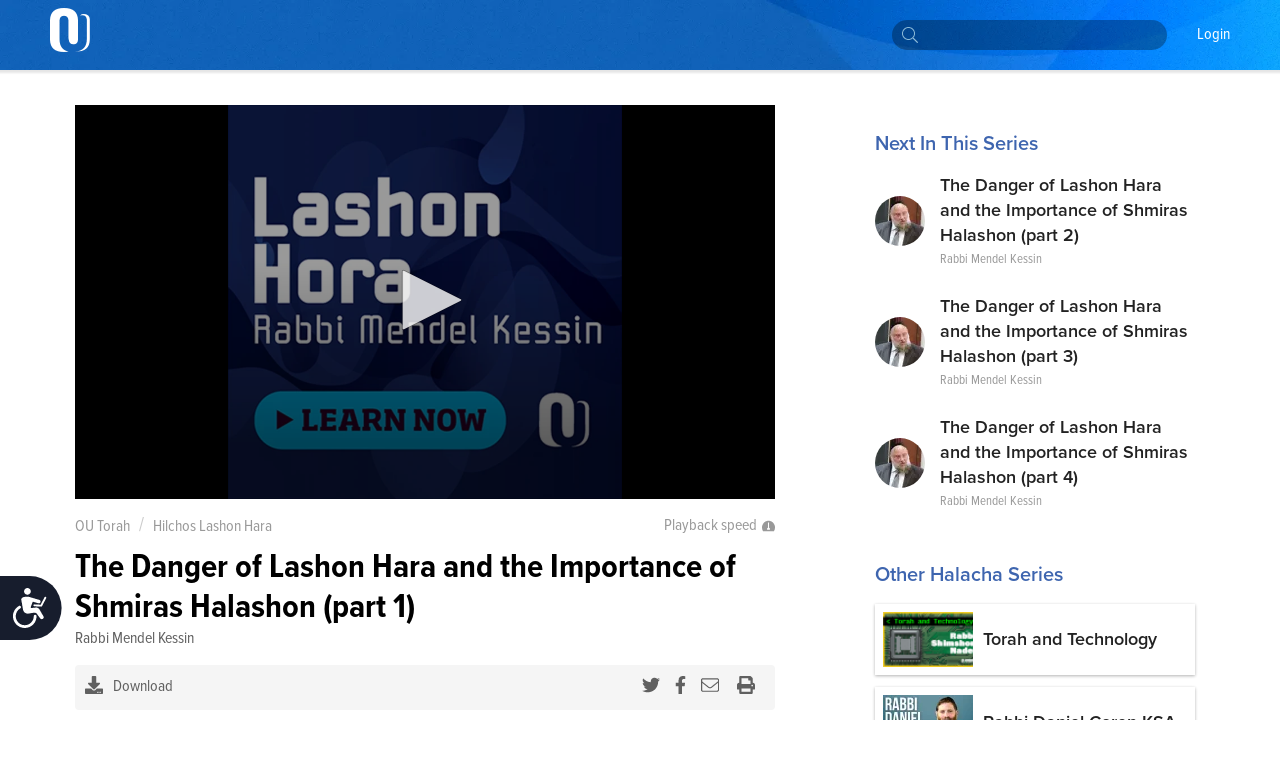

--- FILE ---
content_type: text/html; charset=utf-8
request_url: https://www.outorah.org/p/45012
body_size: 60113
content:
<!doctype html>
<html data-n-head-ssr>
  <head >
    <meta data-n-head="ssr" charset="utf-8"><meta data-n-head="ssr" name="viewport" content="width=device-width, initial-scale=1"><meta data-n-head="ssr" property="fb:app_id" content="948818435176052"><meta data-n-head="ssr" data-hid="sentry-trace" name="sentry-trace" content="1c0cc6ba95f6421fb28e6fcadbaeb3c2-9ecd97693c4bd6c6-1"><meta data-n-head="ssr" data-hid="sentry-baggage" name="baggage" content="sentry-environment=production,sentry-release=78b2a7a7b9d1e4a86c4b307e4007e5c4e6984c76,sentry-public_key=816c9b8dd5094769a7ad31d89c539248,sentry-trace_id=1c0cc6ba95f6421fb28e6fcadbaeb3c2,sentry-sample_rate=1"><meta data-n-head="ssr" data-hid="description" name="description" content="Guarding one&#x27;s speech has the power to elevate one&#x27;s status in Olam Haba. What happens when one speaks Lashon Hara? What is the significance of the act of spea"><meta data-n-head="ssr" name="description" content="Guarding one&#x27;s speech has the power to elevate one&#x27;s status in Olam Haba. What happens when one speaks Lashon Hara? What is the significance of the act of spea"><meta data-n-head="ssr" property="og:locale" content="en_US"><meta data-n-head="ssr" property="article:section" content="Halacha"><meta data-n-head="ssr" property="article:published_time" content="2018-11-26T07:40:09.000Z"><meta data-n-head="ssr" property="og:type" content="article"><meta data-n-head="ssr" property="og:description" content="Guarding one&#x27;s speech has the power to elevate one&#x27;s status in Olam Haba. What happens when one speaks Lashon Hara? What is the significance of the act of spea"><meta data-n-head="ssr" property="og:title" content="The Danger of Lashon Hara and the Importance of Shmiras Halashon (part 1) - Hilchos Lashon Hara - OU Torah"><meta data-n-head="ssr" property="og:url" content="https://outorah.org/p/45012/"><meta data-n-head="ssr" property="og:site_name" content="OU Torah"><meta data-n-head="ssr" property="og:image" content="https://res.cloudinary.com/ouinternal/image/upload/c_scale,f_auto,q_auto,w_265/outorah/o9r0w6vd41ipjvyfkwfr.jpeg"><meta data-n-head="ssr" property="og:image:secure_url" content="https://res.cloudinary.com/ouinternal/image/upload/c_scale,f_auto,q_auto,w_265/outorah/o9r0w6vd41ipjvyfkwfr.jpeg"><meta data-n-head="ssr" property="og:image:width" content="84"><meta data-n-head="ssr" property="og:image:height" content="80"><meta data-n-head="ssr" property="twitter:title" content="The Danger of Lashon Hara and the Importance of Shmiras Halashon (part 1) - Hilchos Lashon Hara - OU Torah"><meta data-n-head="ssr" property="twitter:description" content="Guarding one&#x27;s speech has the power to elevate one&#x27;s status in Olam Haba. What happens when one speaks Lashon Hara? What is the significance of the act of speaking Lashon Hara?"><meta data-n-head="ssr" property="twitter:image" content="https://res.cloudinary.com/ouinternal/image/upload/c_scale,f_auto,q_auto,w_265/outorah/o9r0w6vd41ipjvyfkwfr.jpeg"><meta data-n-head="ssr" property="twitter:card" content="summary_large_image"><meta data-n-head="ssr" property="twitter:site" content="@OUTorah"><meta data-n-head="ssr" property="twitter:creator" content="@OUTorah"><title>The Danger of Lashon Hara and the Importance of Shmiras Halashon (part 1) - Hilchos Lashon Hara - OU Torah</title><base href="/"><link data-n-head="ssr" rel="icon" type="image/x-icon" href="./favicon.ico?v1"><link data-n-head="ssr" rel="stylesheet" href="https://fonts.googleapis.com/css?family=Raleway:200,400,600,800"><link data-n-head="ssr" rel="canonical" href="https://outorah.org/p/45012/"><script data-n-head="ssr" src="https://cmp.osano.com/AzyvxUSByGm4feKh/e11b76f0-6aac-484b-818d-b5c340a4c876/osano.js"></script><script data-n-head="ssr" src="https://content.jwplatform.com/libraries/semhtxTE.js"></script><script data-n-head="ssr" src="https://www.googletagservices.com/tag/js/gpt.js" defer></script><script data-n-head="ssr">var exports = {}</script><script data-n-head="ssr" data-hid="gtm-script">if(!window._gtm_init){window._gtm_init=1;(function(w,n,d,m,e,p){w[d]=(w[d]==1||n[d]=='yes'||n[d]==1||n[m]==1||(w[e]&&w[e][p]&&w[e][p]()))?1:0})(window,navigator,'doNotTrack','msDoNotTrack','external','msTrackingProtectionEnabled');(function(w,d,s,l,x,y){w[x]={};w._gtm_inject=function(i){if(w.doNotTrack||w[x][i])return;w[x][i]=1;w[l]=w[l]||[];w[l].push({'gtm.start':new Date().getTime(),event:'gtm.js'});var f=d.getElementsByTagName(s)[0],j=d.createElement(s);j.async=true;j.src='https://www.googletagmanager.com/gtm.js?id='+i;f.parentNode.insertBefore(j,f);};w[y]('GTM-5QTSZ43')})(window,document,'script','dataLayer','_gtm_ids','_gtm_inject')}</script><script data-n-head="ssr" id="google-publisher-tag-lib-script" src="https://www.googletagservices.com/tag/js/gpt.js" async></script><script data-n-head="ssr" id="google-publisher-tag-init-script">var googletag = googletag || {};googletag.cmd = googletag.cmd || [];
    googletag.cmd.push(function(){
      googletag.pubads().enableSingleRequest();
      
      
      googletag.enableServices();
    });
  </script><link rel="preload" href="/_nuxt/7f0e5ca.js" as="script"><link rel="preload" href="/_nuxt/7b0e8b5.js" as="script"><link rel="preload" href="/_nuxt/2eea93e.js" as="script"><link rel="preload" href="/_nuxt/c522ec2.js" as="script"><link rel="preload" href="/_nuxt/bd0c575.js" as="script"><link rel="preload" href="/_nuxt/25a082a.js" as="script"><link rel="preload" href="/_nuxt/1ae0eba.js" as="script"><link rel="preload" href="/_nuxt/f866744.js" as="script"><link rel="preload" href="/_nuxt/d4de0b8.js" as="script"><style data-vue-ssr-id="666662d9:0 666662d9:8 666662d9:1 666662d9:2 666662d9:3 666662d9:4 666662d9:5 666662d9:6 0176789d:0 115c7b6c:0 358b8d94:0 352ceeda:0 0941d0ff:0 713456b6:0 bf4cef60:0 2689e65c:0 d131ac78:0 2bf7a93a:0 5d8d0221:0 6a99256a:0 352f5d45:0 d2a83c86:0">@import url(https://use.typekit.net/nsi4hfu.css);

/*  ============================================================
	Based on Meyer Reset css http://meyerweb.com/eric/tools/css/reset/
*/
.osano-cm-widget { display: none; }

*,
*:before,
*:after {
  box-sizing: border-box;
}

html,
body,
div,
span,
applet,
object,
iframe,
h1,
h2,
h3,
h4,
h5,
h6,
p,
blockquote,
pre,
a,
abbr,
acronym,
address,
big,
cite,
code,
del,
dfn,
em,
img,
ins,
kbd,
q,
s,
samp,
small,
strike,
strong,
sub,
sup,
tt,
var,
b,
u,
i,
center,
dl,
dt,
dd,
ol,
ul,
li,
fieldset,
form,
label,
legend,
table,
caption,
tbody,
tfoot,
thead,
tr,
th,
td,
article,
aside,
canvas,
details,
embed,
figure,
figcaption,
footer,
header,
hgroup,
menu,
nav,
output,
ruby,
section,
summary,
time,
mark,
audio,
video {
  margin: 0;
  padding: 0;
  border: 0;
  font-size: inherit;
  font: inherit;
  vertical-align: baseline;
}

/* HTML5 display-role reset for older browsers */

article,
aside,
details,
figcaption,
figure,
footer,
header,
hgroup,
menu,
nav,
section {
  display: block;
}

b, strong {
    font-weight: bold;
}

i, cite, em, var, address, dfn {
    font-style: italic;
}
blockquote {
    padding: 10px 20px;
    margin: 0 0 20px;
    font-size: 17.5px;
    border-left: 5px solid #eeeeee;
}
body {
  background: white;
  font-size: 16px;
  color: #222222;
  line-height: 1.4;
  font-family: "proxima-nova-condensed", "Helvetica Neue", Helvetica, Arial, sans-serif;
  font-weight: 400;
  margin: 0;
  padding: 0;
}


li{
  display: block;
}



.post-content ol li,
.post-content ul li{
    display: list-item;
}
blockquote{
  margin:20px 0;
  font-style:italic;
  color: #555555;
  padding:1.2em 30px 1.2em 75px;
  border-left:8px solid #365ba5 ;
  line-height:1.6;
  position: relative;
  background:#f7f7f7;
}
@media only screen and (min-width: 720px) {
  blockquote{
    font-size: 1.4em;
  }
}


blockquote::before{
  font-family:Arial;
  content: "\201C";
  color:#365ba5;
  font-size:4em;
  position: absolute;
  left: 10px;
  top:-10px;
}

blockquote::after{
  content: '';
}
.post-content ul {
  margin-left: 20px;
  list-style: disc;
}
.post-content ol {
  margin-left: 20px;
}

.post-content ul li,
.post-content ol li {
  display: list-item;
  margin-bottom: 5px;
}
table {
  width: 100%;
  border-collapse: collapse;
  border-spacing: 0;
}

a {
  text-decoration: none;
  color: #5476bc;
  font-weight: 400;
}

p{
  margin-bottom:20px;
}
iframe {
  max-width: 100%;
}

img {
  max-width: 100%;
  height: auto;
  border: 0;
}

::-moz-focus-inner {
  padding: 0;
  border: 0;
}

:focus {
  outline: 0;
}

/* form element Reset */


input[type="text"],
input[type="password"],
input[type="email"],
input[type="number"],
input[type="address"],
input[type="time"] {
  box-sizing: border-box;
  height: 36px;
  width: 100%;
  display: block;
  border: 1px solid #EFEFEF;
  padding: 0 10px;
  border-radius: 4px;
  background:#FCFCFC;
  transition: all .3s ease-in-out;
  font-size: 14px;
  color: #666666;

  &:hover {
    border-color: #ccc;
    box-shadow: none;
  }

  &:focus {
    border-color: #EFEFEF;
    box-shadow: none;
    color: #333;
  }
}
textarea {
  box-sizing: border-box;
  min-height: 60px;
  width: 100%;
  display: block;
  border: 1px solid #EFEFEF;
  padding: 8px 10px;
  border-radius: 4px;
  background:#FCFCFC;
  transition: all .3s ease-in-out;
  color: #666666;
  font-size: 14px;

  &:hover {
    border-color: #ccc;
    box-shadow: none;
  }

  &:focus {
    border-color: #EFEFEF;
    box-shadow: none;
    color: #333;
  }
}
::placeholder {
  font-size: 14px; color: #999999;
}
input:-webkit-autofill {
  -webkit-box-shadow: 0 0 0 1000px #e8e8e8 inset;
}
input::-webkit-input-placeholder { font-size: 14px; color: #999999; }
input::-moz-placeholder { font-size: 14px; color: #999999; }
input:-ms-input-placeholder { font-size: 14px; color: #999999; }
input:-moz-placeholder { font-size: 14px; color: #999999; }
/*  UTILITY CLASSES ======================================================================= */

/* container */
.container {
  clear: both;
  max-width: 1170px;
  margin: 0 auto;
  padding: 0px 20px;
  position: relative;
}

/* clearfix */

.clearfix:after {
  content: "";
  display: table;
  clear: both;
}
strong {
  font-weight: 700;
}

/* text */

.text-center {
  text-align: center;
}
.text-right {
  text-align: right;
}
.text-left {
  text-align: left;
}

.italic {
  font-style: italic;
}
.to-upper {
  text-transform: uppercase;
}
small {
  font-size: .8em;
}

/* HR */
hr {
  margin-bottom: 15px;
  margin-top: 0;
  border: 0;
  height: 0;
  border-top: 1px solid #dbdee5;
}

.aligncenter {
  display: block;
  margin: auto;
}
.alignleft {
  float: left;
  margin-right: 20px;
  margin-bottom: 20px;
}
.alignright {
  float: right;
  margin-left: 20px;
  margin-bottom: 20px;
}

/* btns */
.btn {
  font-size: 14px;
  line-height: 1;
  text-align: center;
  color: #333;
  padding: 13px 25px;
  background: #FFDE49;
  display: inline-block;
  font-weight: 400;
  border: none;
  border-radius:2px;
  cursor: pointer;
  transition: all 0.3s ease-in-out;

  &.btn--blue{
    color:white;
    background-color: #339af0;
    &:hover {
      background-color: #3c90d6;
    }
  }
  &.btn--black{
    color:white;
    background-color: #222;
    &:hover {
      background-color: #444;
    }
  }
}
.btn:hover {
  background-color: #f3d23a;
}



/* vue content transition */
.content-enter {
  opacity: 0;
}
.content-enter-to {
  opacity: 1;
}

.content-leave {
  opacity: 1;
}
.content-leave-to {
  opacity: 0;
}

.content-enter-active,
.content-leave-active {
  transition: opacity 0.3s ease-in-out;
}

/* Responsive Video */
.video-container {
  margin-top: 125px;
  margin-bottom: -150px;
  background: black;
}
.videoWrapper {
  position: relative;
  padding-bottom: 56.25%;
  padding-top: 10px;
  height: 0;
  max-width: 900px;
  margin: auto;
}
.videoWrapper iframe {
  position: absolute;
  top: 0;
  left: 0;
  width: 100%;
  height: 100%;
}

/* EL Loading */
.el-loading-parent--relative {
  margin-top: 60px;
}



svg:not(:root).svg-inline--fa {
  overflow: visible; }

.svg-inline--fa {
  display: inline-block;
  font-size: inherit;
  height: 1em;
  overflow: visible;
  vertical-align: -.125em; }
  .svg-inline--fa.fa-lg {
    vertical-align: -.225em; }
  .svg-inline--fa.fa-w-1 {
    width: 0.0625em; }
  .svg-inline--fa.fa-w-2 {
    width: 0.125em; }
  .svg-inline--fa.fa-w-3 {
    width: 0.1875em; }
  .svg-inline--fa.fa-w-4 {
    width: 0.25em; }
  .svg-inline--fa.fa-w-5 {
    width: 0.3125em; }
  .svg-inline--fa.fa-w-6 {
    width: 0.375em; }
  .svg-inline--fa.fa-w-7 {
    width: 0.4375em; }
  .svg-inline--fa.fa-w-8 {
    width: 0.5em; }
  .svg-inline--fa.fa-w-9 {
    width: 0.5625em; }
  .svg-inline--fa.fa-w-10 {
    width: 0.625em; }
  .svg-inline--fa.fa-w-11 {
    width: 0.6875em; }
  .svg-inline--fa.fa-w-12 {
    width: 0.75em; }
  .svg-inline--fa.fa-w-13 {
    width: 0.8125em; }
  .svg-inline--fa.fa-w-14 {
    width: 0.875em; }
  .svg-inline--fa.fa-w-15 {
    width: 0.9375em; }
  .svg-inline--fa.fa-w-16 {
    width: 1em; }
  .svg-inline--fa.fa-w-17 {
    width: 1.0625em; }
  .svg-inline--fa.fa-w-18 {
    width: 1.125em; }
  .svg-inline--fa.fa-w-19 {
    width: 1.1875em; }
  .svg-inline--fa.fa-w-20 {
    width: 1.25em; }
  .svg-inline--fa.fa-pull-left {
    margin-right: .3em;
    width: auto; }
  .svg-inline--fa.fa-pull-right {
    margin-left: .3em;
    width: auto; }
  .svg-inline--fa.fa-border {
    height: 1.5em; }
  .svg-inline--fa.fa-li {
    width: 2em; }
  .svg-inline--fa.fa-fw {
    width: 1.25em; }

.fa-layers svg.svg-inline--fa {
  bottom: 0;
  left: 0;
  margin: auto;
  position: absolute;
  right: 0;
  top: 0; }

.fa-layers {
  display: inline-block;
  height: 1em;
  position: relative;
  text-align: center;
  vertical-align: -.125em;
  width: 1em; }
  .fa-layers svg.svg-inline--fa {
    -webkit-transform-origin: center center;
            transform-origin: center center; }

.fa-layers-text, .fa-layers-counter {
  display: inline-block;
  position: absolute;
  text-align: center; }

.fa-layers-text {
  left: 50%;
  top: 50%;
  -webkit-transform: translate(-50%, -50%);
          transform: translate(-50%, -50%);
  -webkit-transform-origin: center center;
          transform-origin: center center; }

.fa-layers-counter {
  background-color: #ff253a;
  border-radius: 1em;
  -webkit-box-sizing: border-box;
          box-sizing: border-box;
  color: #fff;
  height: 1.5em;
  line-height: 1;
  max-width: 5em;
  min-width: 1.5em;
  overflow: hidden;
  padding: .25em;
  right: 0;
  text-overflow: ellipsis;
  top: 0;
  -webkit-transform: scale(0.25);
          transform: scale(0.25);
  -webkit-transform-origin: top right;
          transform-origin: top right; }

.fa-layers-bottom-right {
  bottom: 0;
  right: 0;
  top: auto;
  -webkit-transform: scale(0.25);
          transform: scale(0.25);
  -webkit-transform-origin: bottom right;
          transform-origin: bottom right; }

.fa-layers-bottom-left {
  bottom: 0;
  left: 0;
  right: auto;
  top: auto;
  -webkit-transform: scale(0.25);
          transform: scale(0.25);
  -webkit-transform-origin: bottom left;
          transform-origin: bottom left; }

.fa-layers-top-right {
  right: 0;
  top: 0;
  -webkit-transform: scale(0.25);
          transform: scale(0.25);
  -webkit-transform-origin: top right;
          transform-origin: top right; }

.fa-layers-top-left {
  left: 0;
  right: auto;
  top: 0;
  -webkit-transform: scale(0.25);
          transform: scale(0.25);
  -webkit-transform-origin: top left;
          transform-origin: top left; }

.fa-lg {
  font-size: 1.33333em;
  line-height: 0.75em;
  vertical-align: -.0667em; }

.fa-xs {
  font-size: .75em; }

.fa-sm {
  font-size: .875em; }

.fa-1x {
  font-size: 1em; }

.fa-2x {
  font-size: 2em; }

.fa-3x {
  font-size: 3em; }

.fa-4x {
  font-size: 4em; }

.fa-5x {
  font-size: 5em; }

.fa-6x {
  font-size: 6em; }

.fa-7x {
  font-size: 7em; }

.fa-8x {
  font-size: 8em; }

.fa-9x {
  font-size: 9em; }

.fa-10x {
  font-size: 10em; }

.fa-fw {
  text-align: center;
  width: 1.25em; }

.fa-ul {
  list-style-type: none;
  margin-left: 2.5em;
  padding-left: 0; }
  .fa-ul > li {
    position: relative; }

.fa-li {
  left: -2em;
  position: absolute;
  text-align: center;
  width: 2em;
  line-height: inherit; }

.fa-border {
  border: solid 0.08em #eee;
  border-radius: .1em;
  padding: .2em .25em .15em; }

.fa-pull-left {
  float: left; }

.fa-pull-right {
  float: right; }

.fa.fa-pull-left,
.fas.fa-pull-left,
.far.fa-pull-left,
.fal.fa-pull-left,
.fab.fa-pull-left {
  margin-right: .3em; }

.fa.fa-pull-right,
.fas.fa-pull-right,
.far.fa-pull-right,
.fal.fa-pull-right,
.fab.fa-pull-right {
  margin-left: .3em; }

.fa-spin {
  -webkit-animation: fa-spin 2s infinite linear;
          animation: fa-spin 2s infinite linear; }

.fa-pulse {
  -webkit-animation: fa-spin 1s infinite steps(8);
          animation: fa-spin 1s infinite steps(8); }

@-webkit-keyframes fa-spin {
  0% {
    -webkit-transform: rotate(0deg);
            transform: rotate(0deg); }
  100% {
    -webkit-transform: rotate(360deg);
            transform: rotate(360deg); } }

@keyframes fa-spin {
  0% {
    -webkit-transform: rotate(0deg);
            transform: rotate(0deg); }
  100% {
    -webkit-transform: rotate(360deg);
            transform: rotate(360deg); } }

.fa-rotate-90 {
  -ms-filter: "progid:DXImageTransform.Microsoft.BasicImage(rotation=1)";
  -webkit-transform: rotate(90deg);
          transform: rotate(90deg); }

.fa-rotate-180 {
  -ms-filter: "progid:DXImageTransform.Microsoft.BasicImage(rotation=2)";
  -webkit-transform: rotate(180deg);
          transform: rotate(180deg); }

.fa-rotate-270 {
  -ms-filter: "progid:DXImageTransform.Microsoft.BasicImage(rotation=3)";
  -webkit-transform: rotate(270deg);
          transform: rotate(270deg); }

.fa-flip-horizontal {
  -ms-filter: "progid:DXImageTransform.Microsoft.BasicImage(rotation=0, mirror=1)";
  -webkit-transform: scale(-1, 1);
          transform: scale(-1, 1); }

.fa-flip-vertical {
  -ms-filter: "progid:DXImageTransform.Microsoft.BasicImage(rotation=2, mirror=1)";
  -webkit-transform: scale(1, -1);
          transform: scale(1, -1); }

.fa-flip-horizontal.fa-flip-vertical {
  -ms-filter: "progid:DXImageTransform.Microsoft.BasicImage(rotation=2, mirror=1)";
  -webkit-transform: scale(-1, -1);
          transform: scale(-1, -1); }

:root .fa-rotate-90,
:root .fa-rotate-180,
:root .fa-rotate-270,
:root .fa-flip-horizontal,
:root .fa-flip-vertical {
  -webkit-filter: none;
          filter: none; }

.fa-stack {
  display: inline-block;
  height: 2em;
  position: relative;
  width: 2.5em; }

.fa-stack-1x,
.fa-stack-2x {
  bottom: 0;
  left: 0;
  margin: auto;
  position: absolute;
  right: 0;
  top: 0; }

.svg-inline--fa.fa-stack-1x {
  height: 1em;
  width: 1.25em; }

.svg-inline--fa.fa-stack-2x {
  height: 2em;
  width: 2.5em; }

.fa-inverse {
  color: #fff; }

.sr-only {
  border: 0;
  clip: rect(0, 0, 0, 0);
  height: 1px;
  margin: -1px;
  overflow: hidden;
  padding: 0;
  position: absolute;
  width: 1px; }

.sr-only-focusable:active, .sr-only-focusable:focus {
  clip: auto;
  height: auto;
  margin: 0;
  overflow: visible;
  position: static;
  width: auto; }

  /* hebrew */
  .ql-direction-rtl {
    direction: rtl;
}
/*  MENU STYLES ======================================================================= */

/* collapsible menu */

.responsive-nav {
  position: relative;
  z-index: 1;
  width: 45px;
  height: 45px;
  color: #64717b;
  cursor: pointer;
  overflow: hidden;
  @media screen and (min-width: 960px) {
    width: auto;
    height: auto;
    background: none;
    overflow: visible;
    display: inline-block;
    margin-left: 35px;
  }
  &:after {
    content: "☰";
    font-size: 20px;
    width: 1em;
    color: white;
    line-height: 1;
    text-align: center;
    position: absolute;
    transition: all 0.3s ease-in-out;
    top: 9px;
    left: 13px;
  }
    @media screen and (min-width: 960px) {
    &:after {
        content: normal;
        content: none;
      }
  }
  &.is-open {
    overflow: visible;
    &:after {
      content: "✕";
      color: white;
      @media screen and (min-width: 960px) {
        content: normal;
        content: none;
      }
    }
  }
}

.responsive-nav:before {
  content: "";
  width: 0;
  transition: all 0.3s ease-in-out;
}

.responsive-nav.is-open:before {
  content: "";
  background-color: #64717b;
  position: fixed;
  height: 100%;
  width: 300px;
  top: 0;
  right: 0;
  z-index: -1;
  opacity: 0.95;
  @media screen and (min-width: 960px) {
    display: none;
  }
}

/* menu ul element */

.menu-list {
  padding-top: 50px;
  position: absolute;
  top: 0;
  right: 0;
  transition: all 0.3s ease-in-out;
  z-index: 0;
  width: 0;
  @media screen and (min-width: 960px) {
    padding-top: 0;
    position: static;
    width: auto;
    display: block;
  }
}

.is-open .menu-list {
  @media screen and (max-width: 960px) {
    width: 250px;
  }
}

.menu-list > li {
  @media screen and (min-width: 960px) {
    display: inline-block;
    margin-right: 20px;
  }
}

/* main nav */

.site-nav__main a {
  text-transform: capitalize;
  font-size: 14px;
  color: white;
  position: relative;
  display: block;
  padding: 15px 5px 15px;
  font-weight: 200;
	font-family: "proxima-nova-condensed", "Helvetica Neue", Helvetica, Arial, sans-serif;
	text-decoration: none;
  border-bottom: 2px solid transparent;
}

@media screen and (min-width: 960px) {
  .site-nav__main a {
    color: white;
    font-weight: 400;
		  font-size: 16px;
    background-image: -webkit-linear-gradient(top, #fff 0%, #fff 100%);
    background-image: linear-gradient(to bottom, #fff 0%, #fff 100%);
    background-size: 0px 4px;
    background-position: 0 53px;
    background-repeat: no-repeat;
    -webkit-transition: all 0.3s linear;
    transition: all 0.3s linear;
    overflow: hidden;
  }
  .site-nav__main a:hover {
    background-size: 100% 4px;
  }
  .site-nav__main a.active {
    color: #333;
    font-weight: bold;
    border-bottom: 2px solid #727e87;
  }
}
/* dropdown */

.menu__dropdown {
  position: relative;
}

.site-nav__main .menu__dropdown-menu {
  padding: 5px 20px 5px 10px;
  min-width: 150px;
  @media screen and (min-width: 960px) {
    display: none;
    position: absolute;
    background: #0252af;
    color: white;
    top: 100%;
    left: -10px;
  }
}
.menu__dropdown-menu a {
  padding-bottom: 10px;
  border-bottom: none;
}
.menu__dropdown-menu a:hover {
  border-bottom: none;
}
.menu__dropdown:hover .menu__dropdown-menu {
  display: block;
}

/*  HEADINGS STYLES ========================================================================== */

h1 {
  font-weight: 900;
  font-size: 30px;
  text-transform: uppercase;
  display: block;
  line-height: 1.2;
  margin-bottom: 40px;
  text-align: center;
}

h2 {
  display: block;
  line-height: 1.2;
  font-weight: 700;
  font-size: 22px;
  margin-bottom: 40px;
  color: #365ba5;
}

h3 {
  font-size: 18px;
  text-transform: uppercase;
  margin-bottom: 20px;
}

h4 {
  font-size: 26px;
  margin-bottom: 10px;
  font-weight: bold;
}

@media only screen and (min-width: 720px) {
  h1 {
    font-size: 48px;
  }
  h2 {
    font-size: 28px;
  }
  h3 {
    font-size: 24px;
  }
  h4 {
    font-size: 30px;
  }
}

/*  FORM ELEMENTS ======================================================================= */

form>section {
    margin-bottom: 30px;
    position: relative;
    padding-bottom: 15px;
}

.ast {
    color: red;
}
.form-header {
    font-weight: 900;
    margin-bottom: 20px;
    color: #365ba5;
    display: block;
}
.form-note {
    font-weight: 200;
    font-size: 11px;
    font-style: italic;
    display: block;
    margin-bottom: 8px;
}
form input,
form textarea {
    border-radius: 4px;
}

.form-row {
    display: flex;
    max-width: 400px;
    margin-bottom: 15px;
    flex-wrap: wrap;
}

.form-row>div {
    flex: 1;
    padding-right: 20px;
}
.form-row>div:last-child {
    padding-right: 0;
}
.form-row>.flex-dbl {
    flex: 2;
}

.form-row.smaller {
    max-width: 300px;
}
.form-row > .short-input {
    max-width: 120px;
}
.form-row.bigger {
    max-width: 100%;
}

input::-webkit-input-placeholder {
    color: #ccc;
}

input::-moz-placeholder {
    color: #ccc;
}

input:-ms-input-placeholder {
    color: #ccc;
}
.error-label {
    font-size: 12px;
    color: #fd0000;
    display: block;
}
fieldset[disabled] .multiselect {
    pointer-events: none
}
.multiselect__spinner {
    position: absolute;
    right: 1px;
    top: 1px;
    width: 48px;
    height: 35px;
    background: #fff;
    display: block
}
.multiselect__spinner:after,
.multiselect__spinner:before {
    position: absolute;
    content: "";
    top: 50%;
    left: 50%;
    margin: -8px 0 0 -8px;
    width: 16px;
    height: 16px;
    border-radius: 100%;
    border-color: #41b883 transparent transparent;
    border-style: solid;
    border-width: 2px;
    box-shadow: 0 0 0 1px transparent
}
.multiselect__spinner:before {
    animation: spinning 2.4s cubic-bezier(.41, .26, .2, .62);
    animation-iteration-count: infinite
}
.multiselect__spinner:after {
    animation: spinning 2.4s cubic-bezier(.51, .09, .21, .8);
    animation-iteration-count: infinite
}
.multiselect__loading-enter-active,
.multiselect__loading-leave-active {
    transition: opacity .4s ease-in-out;
    opacity: 1
}
.multiselect__loading-enter,
.multiselect__loading-leave-active {
    opacity: 0
}
.multiselect,
.multiselect__input,
.multiselect__single {
    font-family: inherit;
    font-size: 14px;
    -ms-touch-action: manipulation;
    touch-action: manipulation
}
.multiselect {
    box-sizing: content-box;
    display: block;
    position: relative;
    width: 100%;
    min-height: 40px;
    text-align: left;
    color: #35495e;
    border: 1px solid #D8DBDF;
}
.multiselect * {
    box-sizing: border-box
}
.multiselect:focus {
    outline: none
}
.multiselect--disabled {
    pointer-events: none;
    opacity: .6
}
.multiselect--active {
    z-index: 50
}
.multiselect--active .multiselect__current,
.multiselect--active .multiselect__input,
.multiselect--active .multiselect__tags {
    border-bottom-left-radius: 0;
    border-bottom-right-radius: 0
}
.multiselect--active .multiselect__select {
    transform: rotate(180deg)
}
.multiselect__input,
.multiselect__single {
    height: 100%;
    align-items: center;
    padding: 10px 5px;
    position: relative;
    display: flex;
    min-height: 20px;
    line-height: 20px;
    border: none;
    border-radius: 5px;
    background: #fff;
    width: 100%;
    transition: border .1s ease;
    box-sizing: border-box;
}
.multiselect__tag~.multiselect__input,
.multiselect__tag~.multiselect__single {
    width: auto
}
.multiselect__input:hover,
.multiselect__single:hover {
    border-color: #cfcfcf
}
.multiselect__input:focus,
.multiselect__single:focus {
    border-color: #a8a8a8;
    outline: none
}
.multiselect__single {
    padding-left: 6px;
}
.multiselect__tags {
    min-height: 40px;
    display: block;
    padding: 0px 40px 0 0px !important;
    border-radius: 2px !important;
    border: none !important;
    background: #fff
}
.multiselect__tag {
    position: relative;
    display: inline-block;
    padding: 10px 26px 10px 10px;
    border-radius: 5px;
    margin: 5px 5px 10px 5px;
    color: #3674c0;
    line-height: 1;
    background: #f0f4f8;
    white-space: nowrap
}
.multiselect__tag-icon {
    cursor: pointer;
    margin-left: 7px;
    position: absolute;
    right: 0;
    top: 5px;
    bottom: 0;
    font-weight: 700;
    font-style: normal;
    width: 22px;
    text-align: center;
    line-height: 22px;
    transition: all .2s ease;
    border-radius: 5px
}
.multiselect__tag-icon:after {
    content: "\D7";
    color: #3674c0;
    font-size: 16px
}
.multiselect__tag-icon:focus,
.multiselect__tag-icon:hover {
    background: #369a6e
}
.multiselect__tag-icon:focus:after,
.multiselect__tag-icon:hover:after {
    color: #fff
}
.multiselect__current {
    min-height: 40px;
    overflow: hidden;
    padding: 8px 12px 0;
    padding-right: 30px;
    white-space: nowrap;
    border-radius: 5px;
    border: 1px solid #e8e8e8
}
.multiselect__current,
.multiselect__select {
    line-height: 16px;
    box-sizing: border-box;
    display: block;
    margin: 0;
    text-decoration: none;
    cursor: pointer
}
.multiselect__select {
    position: absolute;
    width: 40px;
    height: 40px;
    right: 1px;
    top: 1px;
    padding: 4px 8px;
    text-align: center;
    transition: transform .2s ease
}
.multiselect__select:before {
    position: relative;
    right: 0;
    top: 65%;
    color: #999;
    margin-top: 4px;
    border-style: solid;
    border-width: 5px 5px 0;
    border-color: #999 transparent transparent;
    content: ""
}
.multiselect__placeholder {
color: #adadad;
    display: flex;
    height: 100%;
    align-items: center;
    padding: 10px 5px;
}
.multiselect--active .multiselect__placeholder {
    display: none
}
.multiselect__content {
    position: absolute;
    list-style: none;
    display: block;
    background: #fff;
    width: 100%;
    max-height: 240px;
    overflow: auto;
    padding: 0;
    margin: 0;
    border: 1px solid #e8e8e8;
    border-top: none;
    border-bottom-left-radius: 5px;
    border-bottom-right-radius: 5px;
    z-index: 50
}
.multiselect__content::webkit-scrollbar {
    display: none
}
.multiselect__element {
    display: block
}
.multiselect__option {
    display: block;
    padding: 12px;
    min-height: 40px;
    line-height: 16px;
    text-decoration: none;
    text-transform: none;
    vertical-align: middle;
    position: relative;
    cursor: pointer;
    white-space: nowrap
}
.multiselect__option:after {
    top: 0;
    right: 0;
    position: absolute;
    line-height: 40px;
    padding-right: 12px;
    padding-left: 20px
}
.multiselect__option--highlight {
    background: #f0f4f8;
    outline: none;
    color: #3674c0;
}
.multiselect__option--highlight:after {
    content: attr(data-select);
    background: #f0f4f8;
    color: #3674c0;
}
.multiselect__option--selected {
    background: #f3f3f3;
    color: #35495e;
    font-weight: 700
}
.multiselect__option--selected:after {
    content: attr(data-selected);
    color: silver
}
.multiselect__option--selected.multiselect__option--highlight {
    background: #ff6a6a;
    color: #fff
}
.multiselect__option--selected.multiselect__option--highlight:after {
    background: #ff6a6a;
    content: attr(data-deselect);
    color: #fff
}
.multiselect--disabled {
    background: #ededed;
    pointer-events: none
}
.multiselect--disabled .multiselect__current,
.multiselect--disabled .multiselect__select,
.multiselect__option--disabled {
    background: #ededed;
    color: #a6a6a6
}
.multiselect__option--disabled {
    cursor: text;
    pointer-events: none
}
.multiselect__option--disabled.multiselect__option--highlight {
    background: #dedede!important
}
.multiselect-enter-active,
.multiselect-leave-active {
    transition: all .3s ease
}
.multiselect-enter,
.multiselect-leave-active {
    opacity: 0
}
@keyframes spinning {
    0% {
        transform: rotate(0)
    }
    to {
        transform: rotate(2turn)
    }
}
input.multiselect__input {
        /* padding-top: 15px; */
  border:none !important;
	background:white;
  margin-bottom: 0 !important;
}

.nuxt-progress {
  position: fixed;
  top: 0px;
  left: 0px;
  right: 0px;
  height: 2px;
  width: 0%;
  opacity: 1;
  transition: width 0.1s, opacity 0.4s;
  background-color: #365ba5;
  z-index: 999999;
}
.nuxt-progress.nuxt-progress-notransition {
  transition: none;
}
.nuxt-progress-failed {
  background-color: red;
}

.site-header[data-v-e7b8222a]{width:100%;position:fixed;top:0;min-height:70px;left:0;padding:5px 20px 0px;box-shadow:0px 1px 2px 2px rgba(0,0,0,.1);z-index:1;background-size:cover;background-image:url("https://res.cloudinary.com/orthodox-union/image/upload/f_auto,q_auto/v1551002339/Torah/torag-header-bg.png");z-index:10}.site-header.site-header--brown[data-v-e7b8222a]{background:#241c18}.site-logo[data-v-e7b8222a]{margin-top:-3px}@media only screen and (min-width: 960px){.site-header[data-v-e7b8222a]{padding:0px 50px 0px;position:sticky}}.flex[data-v-e7b8222a]{display:flex;align-items:center;padding:10px 0px 10px}nav a[data-v-e7b8222a],nav span[data-v-e7b8222a]{color:#efefef;cursor:pointer}.search[data-v-e7b8222a]{margin-right:30px}nav.notifications[data-v-e7b8222a]{display:none}@media screen and (min-width: 960px){nav.notifications[data-v-e7b8222a]{display:flex;align-items:center;margin-left:auto;padding-bottom:10px;padding-top:10px}}a.nav__item[data-v-e7b8222a]{margin-right:20px}.notification-menu[data-v-e7b8222a]{margin-right:30px}.popover-action[data-v-e7b8222a]{color:#999;padding:10px;border-bottom:1px solid #efefef;font-size:15px;margin:0 -20px;cursor:pointer;z-index:9999}.popover-action[data-v-e7b8222a]:last-child{border-bottom:none}.popover-action[data-v-e7b8222a]:hover{background:#f7f7f7;color:#000}.popover-action:hover svg[data-v-e7b8222a]{fill:#000}.popover-action>a[data-v-e7b8222a]{display:block;color:#999}.popover-action>a.dropdown__icon[data-v-e7b8222a]{display:flex;align-items:center}.popover-action>a.dropdown__icon svg[data-v-e7b8222a]{height:25px;fill:#999;padding-right:5px}.popover-action>a.dropdown__icon[data-v-e7b8222a]:hover{color:#000}.popover-action>a.dropdown__icon:hover svg[data-v-e7b8222a]{fill:#000}
@media only screen and (max-width: 960px){body{padding-top:75px}}
.flex[data-v-d52741c8]{display:flex;align-items:center;padding:0;flex:1}li.menu-dropdown a[data-v-d52741c8]{display:flex}li.menu-dropdown a .icon[data-v-d52741c8]{margin-left:7px;display:none}@media only screen and (min-width: 960px){li.menu-dropdown a .icon[data-v-d52741c8]{display:block}}li.menu-dropdown ul a[data-v-d52741c8]{align-items:center;justify-content:space-between}li.menu-dropdown ul a .icon[data-v-d52741c8]{font-size:10px;margin-left:40px}li.menu-dropdown ul a[data-v-d52741c8]:hover{cursor:pointer}.menu-list>li[data-v-d52741c8]{position:relative;vertical-align:middle}.menu-dropdown ul a[data-v-d52741c8]{padding:12px 30px;color:#000;font-weight:400;font-family:"proxima-nova","Helvetica Neue",Helvetica,Arial,sans-serif;text-decoration:none;text-transform:uppercase}.menu-list ul[data-v-d52741c8]{margin:20px 0 0 0;opacity:0;background:#fff;visibility:hidden;position:absolute;top:45px;left:0;z-index:1;border-radius:0 4px 4px 4px;border:1px solid rgba(0,0,0,.15);box-shadow:0 6px 12px rgba(0,0,0,.175);transition:all .2s ease-in-out}@media only screen and (min-width: 960px){.menu-list li:hover>ul[data-v-d52741c8]{opacity:1;visibility:visible;margin:0}.menu-list li:hover>nav ul[data-v-d52741c8]{opacity:1;visibility:visible;margin:0}}.menu-list ul ul[data-v-d52741c8]{left:145px;padding:5px 20px 10px 10px;top:0;list-style:none;display:-webkit-box;display:-ms-flexbox;display:flex;align-items:center;position:absolute;-ms-flex-wrap:wrap;flex-wrap:wrap;max-width:800px;flex-flow:column}.menu-list ul ul li[data-v-d52741c8]{min-width:100%;max-width:100%}.menu-list ul ul li[data-v-d52741c8]:hover{background:none}.menu-list ul ul li[data-v-d52741c8]:hover:before{content:none}.menu-list ul ul li a[data-v-d52741c8]{display:block;font-size:15px;padding:6px 10px;font-weight:normal;line-height:1.42857143}.menu-list ul ul li a[data-v-d52741c8]:hover{text-decoration:underline}.menu-list ul ul.dropdown-split[data-v-d52741c8]{flex-flow:row wrap;width:600px;padding:10px 20px 10px 10px;overflow-y:scroll;max-height:100%}@media only screen and (min-width: 1200px){.menu-list ul ul.dropdown-split[data-v-d52741c8]{width:800px}}.menu-list ul ul.dropdown-split li[data-v-d52741c8]{flex:1;min-width:48%;max-width:48%}@media only screen and (min-width: 1200px){.menu-list ul ul.dropdown-split li[data-v-d52741c8]{min-width:30%;max-width:30%}}.menu-list ul ul.dropdown-nosplit[data-v-d52741c8]{width:195px}.menu-list ul a[data-v-d52741c8]{padding:10px 15px;text-transform:none}.menu-list ul li[data-v-d52741c8]:hover{background:#f2f3f5}ul.menu-dropdown__topics li[data-v-d52741c8]:hover:before{border-bottom:9px solid rgba(0,0,0,0);border-top:9px solid rgba(0,0,0,0);border-left:9px solid rgba(255,255,255,.8392156863);content:"";height:0;margin-top:10px;position:absolute;right:-8px;width:0}form.site-nav__top-search[data-v-d52741c8]{width:200px;position:relative;margin-left:auto;margin-top:-6px;margin-right:10px}form.site-nav__top-search input[data-v-d52741c8]{color:#fff;border:none;background:rgba(255,255,255,.3);height:30px;font-size:12px;padding-right:35px;border-radius:15px}form.site-nav__top-search button[data-v-d52741c8]{top:0px;right:0px;position:absolute;border:none;padding:8px 12px;font-size:12px;display:flex;align-items:center;-webkit-box-shadow:none;box-shadow:none;overflow:visible;border:0;font:inherit;-webkit-font-smoothing:inherit;letter-spacing:inherit;background:none;cursor:pointer;color:#1162b9}@media only screen and (min-width: 960px){form.site-nav__top-search[data-v-d52741c8]{display:none}}@media only screen and (min-width: 960px){ul.menu-dropdown--streams[data-v-d52741c8]{width:235px}}ul.menu-dropdown--streams li[data-v-d52741c8]:hover:before{content:none}a.donate-btn[data-v-d52741c8]{background:#fff;color:#0252af;display:inline-flex;border-radius:6px;padding:5px 15px;line-height:normal;font-size:15px}a.donate-btn[data-v-d52741c8]:hover{background:#fafafa}
.search[data-v-80017b7e]{position:relative;width:275px;transition:width .3s ease-in-out}.search>input[data-v-80017b7e]{color:#fff;border:none;background:rgba(0,0,0,.3);height:30px;font-size:12px;padding-left:35px;border-radius:15px}.search>input[data-v-80017b7e]:focus{background:rgba(0,0,0,.4)}.search>.icon[data-v-80017b7e]{position:absolute;top:6px;left:10px;color:#8cbbd8}.results[data-v-80017b7e]{position:absolute;background:#fff;box-shadow:0px 1px 15px rgba(0,0,0,.1);top:35px;border-radius:4px;width:100%;font-size:16px;max-height:500px;overflow:auto}.list-name[data-v-80017b7e]{font-weight:600;color:#666;font-size:18px;display:block;padding:5px 20px;display:flex;align-items:center;border-bottom:1px solid #ddd;background:#f7f7f7}.more-link[data-v-80017b7e]{display:flex;align-items:center;font-size:13px;color:#365ba5;font-weight:600;margin-left:auto}.more-link .icon[data-v-80017b7e]{margin-left:5px;font-size:9px}.search-list[data-v-80017b7e]{border-bottom:1px solid #efefef;padding-bottom:10px}.search-list[data-v-80017b7e]:first-child:after{content:"";position:absolute;left:50%;margin-left:-10px;border:10px solid rgba(0,0,0,0);border-bottom-color:#fff;top:-18px}.search-list[data-v-80017b7e]:first-child:before{content:"";position:absolute;left:50%;margin-left:-10px;border:10px solid rgba(0,0,0,0);border-bottom-color:#efefef;top:-19px}.search-list a[data-v-80017b7e]{color:#666;display:flex;align-items:center;padding:5px 20px}.search-list a[data-v-80017b7e]:hover{color:#fff;background:#339af0}.search-list .icon[data-v-80017b7e]{font-size:10px;margin-right:10px}.ais-InstantSearch:last-child .search-result[data-v-80017b7e]{border:none}.author-link[data-v-80017b7e]{display:flex;align-items:center;padding:5px 20px}.vue-avatar--wrapper[data-v-80017b7e]{margin-right:10px}[data-v-80017b7e]::placeholder{font-size:12px;color:#ccc}input[data-v-80017b7e]::-webkit-input-placeholder{font-size:12px;color:#ccc}input[data-v-80017b7e]::-moz-placeholder{font-size:12px;color:#ccc}input[data-v-80017b7e]:-ms-input-placeholder{font-size:12px;color:#ccc}input[data-v-80017b7e]:-moz-placeholder{font-size:12px;color:#ccc}.search-item svg.svg-inline--fa[data-v-80017b7e]{width:8px}.author-name[data-v-80017b7e]{flex:1}
main[data-v-500e8d08]{margin-top:20px}@media only screen and (min-width: 960px){main[data-v-500e8d08]{display:flex;margin-top:35px}}.post__main[data-v-500e8d08]{flex:3;font-size:20px;max-width:700px;margin:0 auto}@media only screen and (min-width: 960px){.post__main[data-v-500e8d08]{margin-right:100px}}.post__sidebar[data-v-500e8d08]{flex:1}section.latest-section[data-v-500e8d08]{margin-bottom:50px;font-family:"proxima-nova","Helvetica Neue",Helvetica,Arial,sans-serif}@media only screen and (min-width: 960px){section.latest-section[data-v-500e8d08]{margin-top:25px}}h3.sidebar__title[data-v-500e8d08]{font-size:20px;color:#3e65af;text-transform:none;font-weight:600;margin-bottom:15px}.latest__col[data-v-500e8d08]{display:flex;color:#000;align-items:center;margin-bottom:15px}@media only screen and (min-width: 960px){.latest__col[data-v-500e8d08]{margin-bottom:25px;max-width:320px;min-width:320px}}.other__col[data-v-500e8d08]{display:flex;color:#000;align-items:center;margin-bottom:5px;padding:10px}@media only screen and (min-width: 960px){.other__col[data-v-500e8d08]{box-shadow:0 1px 5px rgba(0,0,0,.2);transition:box-shadow .2s linear;margin-bottom:12px;max-width:320px;min-width:320px}}.other__col[data-v-500e8d08]:hover{box-shadow:0px 1px 8px rgba(0,0,0,.3)}.other__img[data-v-500e8d08]{display:flex;min-width:90px;max-width:90px;height:55px;background-size:cover;line-height:50px;font-weight:bold;align-items:center;justify-content:center;text-align:center;margin-right:10px}.latest__img[data-v-500e8d08]{display:flex;min-width:50px;max-width:50px;height:50px;border-radius:50%;background-size:cover;line-height:50px;font-weight:bold;align-items:center;justify-content:center;text-align:center;margin-right:15px}.latest__title[data-v-500e8d08]{font-weight:700;color:#222}@media only screen and (min-width: 720px){.latest__title[data-v-500e8d08]{font-size:18px}}.latest__author[data-v-500e8d08],.other__author[data-v-500e8d08]{display:block;color:#999;font-weight:400;font-size:13px;text-transform:capitalize;margin-top:3px;font-family:"proxima-nova-condensed"}a.other__col[data-v-500e8d08]{display:flex;color:#000;align-items:center;padding:8px 15px 8px 8px;margin-bottom:5px}@media only screen and (min-width: 960px){a.other__col[data-v-500e8d08]{box-shadow:0px 1px 3px rgba(0,0,0,.3);margin-bottom:12px;max-width:320px;min-width:320px}}a.other__col[data-v-500e8d08]:hover{box-shadow:0 1px 5px rgba(0,0,0,.3);background:#f5f5f5}.other__title[data-v-500e8d08]{font-weight:700;font-size:15px}.attachment-icon[data-v-500e8d08]{position:absolute;right:0;display:inline-block;z-index:9;top:-55px;box-shadow:2px 2px 10px rgba(0,0,0,.1);border-radius:50%;height:103px;transition:all .3s ease-in-out}@media only screen and (min-width: 960px){.attachment-icon[data-v-500e8d08]{top:10%}}.attachment-icon[data-v-500e8d08]:hover{cursor:pointer}.attachment-icon[data-v-500e8d08]:hover::before{width:103px;content:" ";height:103px;left:0;top:0;display:block;position:absolute;background-color:rgba(0,0,0,.05);border-radius:50%}.actions[data-v-500e8d08]{padding-bottom:10px;border-bottom:1px solid #d8d8d8;margin-bottom:20px}.btn-edit[data-v-500e8d08]{display:none}@media only screen and (min-width: 960px){.btn-edit[data-v-500e8d08]{display:inline;float:right}}.dfp-ad[data-v-500e8d08]{display:none}@media only screen and (min-width: 960px){.dfp-ad[data-v-500e8d08]{margin-top:25px;display:block}}

div[data-v-58331a77] {
  /* width: 320px;
  height: 100px; */
}

[data-v-5ac2e3da] .post__content p{margin-bottom:10px}[data-v-5ac2e3da] .post__content .ql-align-right{float:right}[data-v-5ac2e3da] .post__content .ql-align-left{float:left}[data-v-5ac2e3da] .post__content .ql-align-justify{text-align:justify}[data-v-5ac2e3da] .post__content .ql-resize-style-right{display:inline;float:right;margin:0px 0px 1em 1em}[data-v-5ac2e3da] .post__content .ql-resize-style-left{display:inline;float:left;margin:0px 1em 1em 0px}[data-v-5ac2e3da] .post__content .ql-resize-style-center{display:block;margin:auto}[data-v-5ac2e3da] .post__content .ql-resize-style-full{display:block;margin:auto;width:100%;max-width:100%;height:auto}.post-video[data-v-5ac2e3da]{max-width:750px;margin:0px auto 5px}.yt-wrapper[data-v-5ac2e3da]{position:relative;padding-bottom:56.25%;height:0}@media only screen and (min-width: 720px){.yt-wrapper[data-v-5ac2e3da]{padding-top:25px}}.yt-wrapper iframe[data-v-5ac2e3da]{position:absolute;top:0;left:0;width:100%;height:100%}h1.post-name[data-v-5ac2e3da]{color:#000;margin-bottom:0px;font-weight:600;text-transform:none;text-align:left}@media only screen and (min-width: 960px){h1.post-name[data-v-5ac2e3da]{font-size:34px;margin-right:25px}}.post-content[data-v-5ac2e3da]{font-weight:200}@media only screen and (min-width: 720px){.post-content[data-v-5ac2e3da]{padding:0px}}.attachment-icon[data-v-5ac2e3da]{position:absolute;right:0;display:inline-block;z-index:9;top:-55px;box-shadow:2px 2px 10px rgba(0,0,0,.1);border-radius:50%;height:103px;transition:all .3s ease-in-out}@media only screen and (min-width: 960px){.attachment-icon[data-v-5ac2e3da]{top:10%}}.attachment-icon[data-v-5ac2e3da]:hover{cursor:pointer}.attachment-icon[data-v-5ac2e3da]:hover::before{width:103px;content:" ";height:103px;left:0;top:0;display:block;position:absolute;background-color:rgba(0,0,0,.05);border-radius:50%}.actions[data-v-5ac2e3da]{padding:10px 10px;background-color:#f5f5f5;margin-bottom:20px;border-radius:4px}.top-actions[data-v-5ac2e3da]{display:flex;flex-flow:wrap}.bottom-actions[data-v-5ac2e3da]{display:flex;margin-right:0px;text-align:right;flex-flow:wrap;justify-content:flex-end;margin-top:10px}@media only screen and (min-width: 720px){.bottom-actions[data-v-5ac2e3da]{margin-top:0px}}.actions a[data-v-5ac2e3da]{margin-right:20px;display:flex;font-size:16px;color:#606060;align-items:center}.actions a[data-v-5ac2e3da]:hover{color:#3e65af}.actions a:hover .icon[data-v-5ac2e3da]{color:#3e65af}.actions a.social__link[data-v-5ac2e3da]{margin-bottom:0px;margin-left:15px;margin-right:0px;display:block;margin-right:0px;text-align:right}.actions a.social__link .icon[data-v-5ac2e3da]{display:block;margin-right:0px;text-align:right;color:#333;font-size:24px}.actions a.social-icon[data-v-5ac2e3da]{margin-right:5px}@media only screen and (max-width: 480px){.actions a.social-icon[data-v-5ac2e3da]{margin-top:15px}}.actions a.bookmark__link[data-v-5ac2e3da]{margin-bottom:0px;margin-right:5px}.actions a.shiur__playlist[data-v-5ac2e3da]{margin-left:20px}.actions a.shiur__playlist svg[data-v-5ac2e3da]{display:flex;margin-right:3px;font-size:14px;color:#606060;width:26px;fill:#606060;height:25px}.actions a.shiur__playlist:hover svg[data-v-5ac2e3da]{color:#3e65af;fill:#3e65af}.actions a.action__link--print[data-v-5ac2e3da]{margin-right:0;margin-left:3px}@media only screen and (max-width: 480px){.actions a.action__link--print[data-v-5ac2e3da]{margin-top:15px}}.actions a.share__links[data-v-5ac2e3da]{margin-right:0px}.actions a .icon[data-v-5ac2e3da]{margin-right:10px;font-size:18px;color:#606060}.post__content[data-v-5ac2e3da]{padding-bottom:10px;border-bottom:1px solid #d8d8d8}@media only screen and (min-width: 960px){.post__content[data-v-5ac2e3da]{margin-bottom:10px;margin-right:25px}}.bookmark-amount[data-v-5ac2e3da]{color:#4067ad;display:flex;align-items:center}.bookmark-amount .icon[data-v-5ac2e3da]{color:#4067ad;font-size:18px;margin-right:0px;margin-left:4px}.popover-container.bookmarks-popup[data-v-5ac2e3da],.popover-container.social-popup[data-v-5ac2e3da]{font-size:16px;color:#606060}.popover-container.bookmarks-popup[data-v-5ac2e3da]:hover,.popover-container.social-popup[data-v-5ac2e3da]:hover{cursor:pointer}[data-v-5ac2e3da] .popover.under{margin-top:5px;box-shadow:0px 1px 15px rgba(0,0,0,.2);border:1px solid #d8d8d8;padding:15px 15px 0px}[data-v-5ac2e3da] .popover.under:before{border-bottom-color:#d8d8d8}[data-v-5ac2e3da] .popover.under ul{font-size:16px;margin-left:0px;list-style:none}[data-v-5ac2e3da] .popover.under ul li{color:#666;margin-bottom:10px;display:flex;align-items:center}[data-v-5ac2e3da] .popover.under ul li .icon{color:#666;margin-left:30px;font-size:15px}[data-v-5ac2e3da] .popover.under ul li .bookmark__icon{margin-left:auto}[data-v-5ac2e3da] .popover.under ul li .bookmark__time:hover,[data-v-5ac2e3da] .popover.under ul li .bookmark__icon .icon:hover{cursor:pointer;color:#000}.playlist-select[data-v-5ac2e3da]{display:flex;align-items:flex-end;margin-bottom:15px}.playlist-select label[data-v-5ac2e3da]{display:block;flex:1;margin-right:20px}.playlist-select button[data-v-5ac2e3da]{margin-left:auto}ul.playlist-list[data-v-5ac2e3da]{list-style:none;margin-left:5px}[data-v-5ac2e3da] .modal-header h3{padding-bottom:10px;border-bottom:1px solid rgba(0,0,0,.1019607843)}[data-v-5ac2e3da] .share__links{margin-right:0;margin-left:auto;position:relative}[data-v-5ac2e3da] .share__links ul.dropdown li a{margin:0;display:flex;padding:10px;align-items:center;justify-content:center}[data-v-5ac2e3da] .share__links ul.dropdown li a .icon{display:flex}[data-v-5ac2e3da] .share__links ul.dropdown li a:hover{color:#3e65af}[data-v-5ac2e3da] .share__links ul.dropdown li a:hover .icon{color:#3e65af}[data-v-5ac2e3da] .share-modal .modal-container{border-radius:5px;max-width:200px;padding:0}[data-v-5ac2e3da] .share-modal header{border-top-left-radius:5px;border-top-right-radius:5px;padding:15px 10px;display:flex;align-items:center;background:#d7d7d7;font-size:18px}[data-v-5ac2e3da] .share-modal header .icon{width:40%;text-align:right;font-size:20px;margin-right:10px}[data-v-5ac2e3da] .share-modal ul.dropdown{border-radius:5px;padding:7px 0px;list-style:none;margin:0;background:#fff}[data-v-5ac2e3da] .share-modal ul.dropdown li a{margin:0;padding:10px;display:flex;align-items:center}[data-v-5ac2e3da] .share-modal ul.dropdown li a .icon{text-align:right;font-size:20px;width:40%;margin-right:10px}[data-v-5ac2e3da] .share-modal ul.dropdown li a:hover{background:#fafafa;color:#3e65af}[data-v-5ac2e3da] .share-modal ul.dropdown li a:hover .icon{color:#3e65af}[data-v-5ac2e3da] .share-modal .modal-footer{display:none}ul.breadcrumb[data-v-5ac2e3da]{padding:8px 0px;list-style:none;margin:0}ul.breadcrumb li[data-v-5ac2e3da]{display:inline-block;margin-bottom:0}ul.breadcrumb li a[data-v-5ac2e3da]{font-size:16px;color:#999;font-weight:400}ul.breadcrumb li a[data-v-5ac2e3da]:hover{text-decoration:underline}ul.breadcrumb li .breadcrumb__sedra[data-v-5ac2e3da]{font-size:16px;color:#999;font-weight:400}ul.breadcrumb>li+li[data-v-5ac2e3da]:before{content:"/ ";padding:0 5px;color:#ccc}ul.dropdown[data-v-5ac2e3da]{border-radius:5px;padding:7px 0px;list-style:none;margin:0;background:#fff}ul.dropdown li[data-v-5ac2e3da]{display:flex;align-items:center;justify-content:center;margin-bottom:0px}ul.dropdown li a[data-v-5ac2e3da]{margin:0;padding:10px;display:flex;align-items:center}ul.dropdown li a .icon[data-v-5ac2e3da]{text-align:right;font-size:20px;width:40%;margin-right:10px}ul.dropdown li a[data-v-5ac2e3da]:hover{background:#fafafa;color:#3e65af}ul.dropdown li a:hover .icon[data-v-5ac2e3da]{color:#3e65af}[data-v-5ac2e3da] .social-popup{margin-left:auto}[data-v-5ac2e3da] .social-popup .popover{min-width:175px;padding:0px}[data-v-5ac2e3da] .social-popup .popover.over{margin-bottom:13px}[data-v-5ac2e3da] .social-popup .popover.over :after{left:25%}[data-v-5ac2e3da] .social-popup header{padding:15px 10px;display:flex;align-items:center;background:#d7d7d7;font-size:18px}[data-v-5ac2e3da] .social-popup header .icon{width:40%;text-align:right;font-size:20px;margin-right:10px}.sponsorship-section[data-v-5ac2e3da]{padding:15px;background:#f3f0f0;margin:0 auto 30px;padding:0px 10px;position:relative;text-align:center;padding:10px;border:1px solid #efbe68;background-color:#fff3df;letter-spacing:1px;color:#db7b3d;text-transform:uppercase}ul.sponsorship-list[data-v-5ac2e3da]{margin-top:5px;display:block;text-transform:none}ul.sponsorship-list li[data-v-5ac2e3da]{display:block;color:#000}.video-ctrl[data-v-5ac2e3da]{display:flex;align-items:center;flex-flow:column wrap;margin-bottom:10px}@media only screen and (min-width: 720px){.video-ctrl[data-v-5ac2e3da]{flex-flow:row wrap;margin-bottom:0px}}.ctrl-speed[data-v-5ac2e3da]{margin-left:auto;display:flex;font-size:16px;padding:8px 0;color:#999;position:relative}.speed-icn[data-v-5ac2e3da]{line-height:0;cursor:pointer;display:flex;align-items:center}.speed-icn .icon[data-v-5ac2e3da]{margin-left:5px;font-size:12px}.speed-container>header[data-v-5ac2e3da]{margin-bottom:5px;padding:7px 10px;border-bottom:1px solid rgba(255,255,255,.2)}.speed-container[data-v-5ac2e3da]{position:absolute;background:#fff;right:-10px;bottom:25px;width:130px;color:#999;box-shadow:1px 2px 10px rgba(0,0,0,.1)}.speed-container ul[data-v-5ac2e3da]{padding-left:0;margin-left:0}.speed-container li[data-v-5ac2e3da]{display:block;padding:5px 10px;font-size:14px;margin:0;cursor:pointer}.speed-container li[data-v-5ac2e3da]:hover{background:#efefef}.flex-link[data-v-5ac2e3da]{margin:0;display:flex;align-items:center;justify-content:center}.pullQuote[data-v-5ac2e3da]{color:#000;font-size:19px;margin-bottom:20px !important;font-family:times;font-style:italic}.post-author[data-v-5ac2e3da]{font-size:16px;color:#606060;margin-bottom:15px;display:flex;align-items:center}.post-author span[data-v-5ac2e3da]{margin-right:10px}h4.onePlusOne[data-v-5ac2e3da]{font-size:22px;line-height:normal}h4.onePlusOne.onePlusOne--heb[data-v-5ac2e3da]{direction:rtl}a.btn__tefillah[data-v-5ac2e3da]{display:flex;align-items:center;gap:4px}a.back__to__tefillah[data-v-5ac2e3da]{margin-left:auto}[data-v-5ac2e3da] a.sefaria-ref{font-weight:inherit}
.popover-container[data-v-42bf3308]{position:relative}.fa-plus-circle[data-v-42bf3308]{color:#ea7d1c;font-size:28px;cursor:pointer;border:3px solid rgba(0,0,0,0);border-radius:50%}.fa-plus-circle[data-v-42bf3308]:hover{border-color:#f5dfcc}.popover[data-v-42bf3308]{position:absolute;min-width:100px;background:#fff;box-shadow:0px 1px 15px rgba(0,0,0,.1);padding:10px 20px;top:100%;margin-top:10px;left:50%;margin-left:-50px;border:1px solid #efefef;border-radius:4px;z-index:100;font-size:14px}.popover[data-v-42bf3308]:after{content:"";position:absolute;left:50%;margin-left:-10px;border:10px solid rgba(0,0,0,0);border-bottom-color:#fff;top:-20px}.popover[data-v-42bf3308]:before{content:"";position:absolute;left:50%;margin-left:-10px;border:10px solid rgba(0,0,0,0);border-bottom-color:#efefef;top:-21px}.popover.over[data-v-42bf3308]{top:auto;bottom:100%;margin-top:0;margin-bottom:10px}.popover.over[data-v-42bf3308]:after{content:"";position:absolute;left:50%;margin-left:-10px;border:10px solid rgba(0,0,0,0);border-top-color:#fff;top:auto;bottom:-20px}.popover.over[data-v-42bf3308]:before{content:"";position:absolute;left:50%;margin-left:-10px;border:10px solid rgba(0,0,0,0);border-top-color:#efefef;top:auto;bottom:-21px}.align-right .popover[data-v-42bf3308]{left:auto;right:0px;margin-left:0 !important}.align-right .popover[data-v-42bf3308]:after,.align-right .popover[data-v-42bf3308]:before{left:auto;right:6px}
.pagination[data-v-133807cc]{display:flex;justify-content:space-between}.next[data-v-133807cc]{margin-left:auto}.prev[data-v-133807cc],.next[data-v-133807cc]{display:flex}.prev span[data-v-133807cc],.next span[data-v-133807cc]{padding:0px 7px}.prev[data-v-133807cc]:hover,.next[data-v-133807cc]:hover{color:#000}[data-v-133807cc] .svg-inline--fa{display:block;height:25px}
.post-author[data-v-6446bfff]{max-width:900px;margin:0px auto 40px;overflow:hidden}@media only screen and (min-width: 960px){.post-author[data-v-6446bfff]{margin:0px auto 100px}}.author__content[data-v-6446bfff]{max-width:800px;display:flex;margin:0 auto;padding-top:15px}@media only screen and (min-width: 720px){.author__content[data-v-6446bfff]{padding-top:30px}}.author__img[data-v-6446bfff]{float:left}.vue-avatar--wrapper[data-v-6446bfff]{margin-right:35px;background-size:cover !important;background-position:center !important}.open .vue-avatar--wrapper[data-v-6446bfff]{width:50px !important;height:50px !important}.author__bio[data-v-6446bfff]{align-self:center;flex:2;font-size:14px;text-align:left;line-height:18px;color:#666}.author-name[data-v-6446bfff]{color:#666;font-weight:bold;margin-bottom:5px;display:block}[data-v-6446bfff] .author__bio p{margin-bottom:5px;font-weight:normal}.post__author[data-v-6446bfff]{display:flex;flex-flow:wrap;padding-bottom:20px;border-bottom:1px solid #d8d8d8;margin-bottom:20px}.post__author a[data-v-6446bfff]{display:flex;font-size:18px;color:#333;align-items:center}.post__author a[data-v-6446bfff]:hover{color:#3e65af}.post__author .author-img .vue-avatar--wrapper[data-v-6446bfff]{margin-right:10px}.post__author a.author__subscribe[data-v-6446bfff]{margin-left:auto}[data-v-6446bfff] .author__bio .truncated-text a{color:#4067ad}
.shadow[data-v-74456a7d]{border:1px solid #fff;box-shadow:0 0 8px rgba(0,0,0,.3)}

a[data-v-7d3615d1] {
  cursor: pointer;
}
.truncated-text .read-more[data-v-7d3615d1] {
  color: #c3ddc3;
  font-weight: 500;
  margin-left: 5px;
  margin-bottom: 10px;
  display: inline-block;
  position: relative;
&[data-v-7d3615d1]:hover {
    text-decoration: underline;
}
&[data-v-7d3615d1]:before {
    content: "\25BE";
    font-family: Arial;
    right: -15px;
    font-size: 15px;
    position: absolute;
}
}
.truncated-text .collapsed-text[data-v-7d3615d1] p {
  margin-bottom: 0;
  display: inline;
}
.truncated-text[data-v-7d3615d1] a {
  color: white;
}
.truncated-text[data-v-7d3615d1] div div {
  animation: fadein-7d3615d1 2s;
  margin-bottom: 7px;
}
@keyframes fadein-7d3615d1 {
from {
    opacity: 0;
}
to {
    opacity: 1;
}
}

.site-footer{position:relative;padding:55px 0 35px;background:#f2f5f7;border-top:1px solid #efefef}.site-footer a{color:#000}.site-footer h4,.site-footer h4 a{font-size:16px;font-weight:bold;text-transform:uppercase;margin-bottom:20px;color:#666}.site-footer ul li a{font-size:13px;display:block;padding-bottom:7px;color:#575151}.site-footer ul li a:hover{color:#333;text-decoration:underline}.footer-section{margin:0 auto}@media only screen and (min-width: 720px){.footer-section{display:flex}}.footer__col{flex:1;padding:0px 10px 0px 25px;border-right:1px solid rgba(0,0,0,.05)}.footer__col ul{margin-bottom:15px}.footer__col:last-of-type{border-right:none}.privacy-link{text-align:center;display:block;color:#757171;margin-top:30px}</style><style data-vue-ssr-id="666662d9:7" media="print">@page {
  size: auto; /* auto is the initial value */

  /* this affects the margin in the printer settings */
  margin: 25mm 25mm 25mm 25mm;
}

body {
  /* this affects the margin on the content before sending to printer */
  margin: 0px;
}
//general structure
.visible-print {
  display: inline-block;
}
.container {
  max-width: 100% !important;
}

header.site-header,
.post__sidebar,
footer,
.post-video,
.actions,
.author__img,
.read-more,
.video-ctrl {
  display: none;
}
h1.landing,
h1.entry-title,
h1.author-name {
  font-size: 36px !important;
  line-height: 1.2em !important;
}
h3 {
  font-size: 18px !important;
}
.author,
.date {
  font-size: 0.8em !important;
}
.print-header {
  .container {
    overflow: hidden;
    border-bottom: 1px solid #eeeeee;
    padding-bottom: 10px;
  }
  h1 {
    float: left;
    font-family: 'proxima-nova', 'Helvetica Neue', Helvetica, Arial, sans-serif;
    font-size: 20px;
    line-height: 1;
    text-transform: uppercase;
    margin-top: 0;
  }
  img {
    float: left;
    margin-right: 10px;
    height: 40px;
  }
}
a:link:after,
a:visited:after {
  content: '';
}
blockquote p {
  font-size: 1.4em !important;
  line-height: 1.2em !important;
}
.nav.nav-pills {
  display: none;
}
.pager {
  display: none;
}
.pagination {
  display: none !important;
}
.breadcrumb {
  display: none !important;
}
.btn-download {
  display: none !important;
}
.sidebar {
  display: none;
}

//hide video players
.media-player-container,
.LimelightEmbeddedPlayer,
.limelight_video_cap,
#mediaPlayer {
  display: none !important;
}

//article
article.post > header {
  padding-bottom: 10px !important;
  border-bottom: 4px solid #ccc !important;
}
.author-bio,
article.post .entry-content {
  font-size: 0.9em !important;
  line-height: 1.4em !important;
}

//homepage

.homepage-slider {
  ul.slides {
    -webkit-transform: none !important;
    -moz-transform: none !important;
    -ms-transform: none !important;
    -o-transform: none !important;
    transform: none !important;
  }
}
.alert-container {
  border: none !important;
}

//content module widget
.section-container {
  .ctrl {
    display: none !important;
  }
  .section-main {
    display: block !important;
  }
}

//calendar
.calendar-container {
  border: none;
}

.article-bottom-subscribe,
.ou-secondary-navbar,
#disqus_thread,
#spot-im-frame-newsfeed,
#spot-im-frame-utility,
.spot-im-ticker,
#spot-im-frame-utility-iframe,
.adunit {
  display: none !important;
}

#bd {
  padding: 0;
}

.entry-content p {
  font-family: Garamond;
  font-size: 12pt;
  line-height: 140%;
  margin-bottom: 15px;
}
body,
.container,
.post__content {
  margin-top: 0 !important;
  padding-top: 0 !important;
}
.post-content {
  display: block !important;
  width: 100% !important;
  overflow: visible !important;
  page-break-inside: avoid;
}
</style>
  </head>
  <body >
    <noscript data-n-head="ssr" data-hid="gtm-noscript" data-pbody="true"><iframe src="https://www.googletagmanager.com/ns.html?id=GTM-5QTSZ43&" height="0" width="0" style="display:none;visibility:hidden" title="gtm"></iframe></noscript><div data-server-rendered="true" id="__nuxt"><!----><div id="__layout"><div><header class="site-header" data-v-e7b8222a><div class="flex" data-v-e7b8222a><a href="/" class="site-logo nuxt-link-active" data-v-e7b8222a><img src="https://res.cloudinary.com/orthodox-union/image/upload/f_auto,q_auto/v1551002406/Torah/OU-logo.png" alt="OuTorah logo" class="site-logo__img" data-v-e7b8222a></a> <div class="flex" data-v-d52741c8 data-v-e7b8222a><form role="search" method="GET" action="/search/" class="site-nav__top-search" data-v-d52741c8><input type="text" placeholder value name="q" class="search-query" data-v-d52741c8> <button type="submit" data-v-d52741c8><svg aria-hidden="true" data-fa-processed data-prefix="fas" data-icon="search" role="img" xmlns="http://www.w3.org/2000/svg" viewBox="0 0 512 512" class="svg-inline--fa fa-search fa-w-16" data-v-d52741c8><path fill="currentColor" d="M505 442.7L405.3 343c-4.5-4.5-10.6-7-17-7H372c27.6-35.3 44-79.7 44-128C416 93.1 322.9 0 208 0S0 93.1 0 208s93.1 208 208 208c48.3 0 92.7-16.4 128-44v16.3c0 6.4 2.5 12.5 7 17l99.7 99.7c9.4 9.4 24.6 9.4 33.9 0l28.3-28.3c9.4-9.4 9.4-24.6.1-34zM208 336c-70.7 0-128-57.2-128-128 0-70.7 57.2-128 128-128 70.7 0 128 57.2 128 128 0 70.7-57.2 128-128 128z" data-v-d52741c8></path></svg></button></form> <nav id="js-responsive-nav" class="responsive-nav" data-v-d52741c8><div class="site-nav__main" data-v-d52741c8><ul id="menu-main" class="menu-list" data-v-d52741c8><li data-v-d52741c8><a href="/" class="nuxt-link-active" data-v-d52741c8>Home</a></li> <li class="menu-dropdown" data-v-d52741c8><a href="/series" data-v-d52741c8>
            Browse Topics
            <div display="inline" class="icon icon" data-v-f44541a2 data-v-d52741c8><svg aria-hidden="true" focusable="false" data-prefix="fas" data-icon="caret-down" role="img" xmlns="http://www.w3.org/2000/svg" viewBox="0 0 320 512" class="svg-inline--fa fa-caret-down fa-w-10" data-v-f44541a2 data-v-f44541a2><path fill="currentColor" d="M31.3 192h257.3c17.8 0 26.7 21.5 14.1 34.1L174.1 354.8c-7.8 7.8-20.5 7.8-28.3 0L17.2 226.1C4.6 213.5 13.5 192 31.3 192z" data-v-f44541a2 data-v-f44541a2></path></svg></div></a> <ul class="menu-dropdown__topics" data-v-d52741c8><li data-v-d52741c8><a href="/search?topics=Gemara" data-v-d52741c8>
                Gemara
                <div display="inline" class="icon icon-right" data-v-f44541a2 data-v-d52741c8><svg aria-hidden="true" focusable="false" data-prefix="fas" data-icon="chevron-right" role="img" xmlns="http://www.w3.org/2000/svg" viewBox="0 0 320 512" class="svg-inline--fa fa-chevron-right fa-w-10" data-v-f44541a2 data-v-f44541a2><path fill="currentColor" d="M285.476 272.971L91.132 467.314c-9.373 9.373-24.569 9.373-33.941 0l-22.667-22.667c-9.357-9.357-9.375-24.522-.04-33.901L188.505 256 34.484 101.255c-9.335-9.379-9.317-24.544.04-33.901l22.667-22.667c9.373-9.373 24.569-9.373 33.941 0L285.475 239.03c9.373 9.372 9.373 24.568.001 33.941z" data-v-f44541a2 data-v-f44541a2></path></svg></div></a> <nav data-v-d52741c8><ul class="dropdown-split" data-v-d52741c8><li class="active" data-v-d52741c8><a href="/series/6436" data-v-d52741c8> All Torah Initative</a></li><li class="active" data-v-d52741c8><a href="/series/5417" data-v-d52741c8> מראה יבמות</a></li><li class="active" data-v-d52741c8><a href="/series/5415" data-v-d52741c8>23 Minute Daf With Rabbi Hertzka Greenfeld</a></li><li class="active" data-v-d52741c8><a href="/series/4100" data-v-d52741c8>29 Min Daf with Rabbi Elimelech Friedman</a></li><li class="active" data-v-d52741c8><a href="/series/4065" data-v-d52741c8>48 Kinyanei Torah</a></li><li class="active" data-v-d52741c8><a href="/series/5943" data-v-d52741c8>All Daf Presentations and Clips</a></li><li class="active" data-v-d52741c8><a href="/series/7696" data-v-d52741c8>Amud Hayomi 5 Minute Chazarah</a></li><li class="active" data-v-d52741c8><a href="/series/7361" data-v-d52741c8>Amud Hayomi with Rabbi Dovid Hofstedter</a></li><li class="active" data-v-d52741c8><a href="/series/7730" data-v-d52741c8>Amud Hayomi with Rabbi Eliezer Ralbag</a></li><li class="active" data-v-d52741c8><a href="/series/7764" data-v-d52741c8>Amud Hayomi with Rabbi Elimelech Friedman</a></li><li class="active" data-v-d52741c8><a href="/series/7526" data-v-d52741c8>Amud Hayomi with Rabbi Gabi Fried</a></li><li class="active" data-v-d52741c8><a href="/series/7527" data-v-d52741c8>Amud Hayomi with Rabbi Hertzka Greenfeld</a></li><li class="active" data-v-d52741c8><a href="/series/7630" data-v-d52741c8>Amud Hayomi with Rabbi Shlomo Cynamon</a></li><li class="active" data-v-d52741c8><a href="/series/9935" data-v-d52741c8>Amud Hayomi with Rav Avigdor Miller zt&quot;l</a></li><li class="active" data-v-d52741c8><a href="/series/7830" data-v-d52741c8>Amud Hayomi with The Daf Academy</a></li><li class="active" data-v-d52741c8><a href="/series/2929" data-v-d52741c8>Avos d'Rabbi Nosson</a></li><li class="active" data-v-d52741c8><a href="/series/4039" data-v-d52741c8>Bring Home the Daf</a></li><li class="active" data-v-d52741c8><a href="/series/4080" data-v-d52741c8>Bringing Eruvin To Life</a></li><li class="active" data-v-d52741c8><a href="/series/3110" data-v-d52741c8>Brisker Methodology</a></li><li class="active" data-v-d52741c8><a href="/series/5545" data-v-d52741c8>Chalitzah Shoe Constructed</a></li><li class="active" data-v-d52741c8><a href="/series/5783" data-v-d52741c8>Chidudai Oraysa - Daily Quiz</a></li><li class="active" data-v-d52741c8><a href="/series/2906" data-v-d52741c8>Daf Biyun with Rabbi Rosner</a></li><li class="active" data-v-d52741c8><a href="/series/2919" data-v-d52741c8>Daf HaShavua in Yiddish</a></li><li class="active" data-v-d52741c8><a href="/series/3996" data-v-d52741c8>Daf Hachaim Daf Yomi</a></li><li class="active" data-v-d52741c8><a href="/series/3995" data-v-d52741c8>Daf Hachaim Intro</a></li><li class="active" data-v-d52741c8><a href="/series/4059" data-v-d52741c8>Daf Hachaim Mesechta Overview</a></li><li class="active" data-v-d52741c8><a href="/series/3997" data-v-d52741c8>Daf Hachaim Review</a></li><li class="active" data-v-d52741c8><a href="/series/4087" data-v-d52741c8>Daf Hachaim Review Print Version</a></li><li class="active" data-v-d52741c8><a href="/series/3803" data-v-d52741c8>Daf Hashavua</a></li><li class="active" data-v-d52741c8><a href="/series/5413" data-v-d52741c8>Daf Hashavua Iyun Sugya</a></li><li class="active" data-v-d52741c8><a href="/series/3830" data-v-d52741c8>Daf Hashavua with Rabbi Daniel Glatstein</a></li><li class="active" data-v-d52741c8><a href="/series/4114" data-v-d52741c8>Daf Headlines with Dovid Lichtenstein</a></li><li class="active" data-v-d52741c8><a href="/series/7130" data-v-d52741c8>Daf Notes</a></li><li class="active" data-v-d52741c8><a href="/series/2904" data-v-d52741c8>Daf Sugya with Rabbi Elefant</a></li><li class="active" data-v-d52741c8><a href="/series/3814" data-v-d52741c8>Daf Yomi B'Iyun - Real Clear Daf</a></li><li class="active" data-v-d52741c8><a href="/series/2918" data-v-d52741c8>Daf Yomi Masechta Review</a></li><li class="active" data-v-d52741c8><a href="/series/4103" data-v-d52741c8>Daf Yomi MoeMents</a></li><li class="active" data-v-d52741c8><a href="/series/4075" data-v-d52741c8>Daf Yomi Quiz</a></li><li class="active" data-v-d52741c8><a href="/series/4099" data-v-d52741c8>Daf Yomi by Rabbi Eli Stefansky</a></li><li class="active" data-v-d52741c8><a href="/series/4073" data-v-d52741c8>Daf Yomi with David Retter</a></li><li class="active" data-v-d52741c8><a href="/series/4067" data-v-d52741c8>Daf Yomi with Rabbi Bernath</a></li><li class="active" data-v-d52741c8><a href="/series/4045" data-v-d52741c8>Daf Yomi with Rabbi Bornstein</a></li><li class="active" data-v-d52741c8><a href="/series/159" data-v-d52741c8>Daf Yomi with Rabbi Elefant</a></li><li class="active" data-v-d52741c8><a href="/series/4049" data-v-d52741c8>Daf Yomi with Rabbi Elefant - Cycle 14</a></li><li class="active" data-v-d52741c8><a href="/series/4151" data-v-d52741c8>Daf Yomi with Rabbi Gavriel Friedman</a></li><li class="active" data-v-d52741c8><a href="/series/4050" data-v-d52741c8>Daf Yomi with Rabbi Lebowitz</a></li><li class="active" data-v-d52741c8><a href="/series/4060" data-v-d52741c8>Daf Yomi with Rabbi Mansour</a></li><li class="active" data-v-d52741c8><a href="/series/2925" data-v-d52741c8>Daf Yomi with Rabbi Rosner</a></li><li class="active" data-v-d52741c8><a href="/series/4055" data-v-d52741c8>Daf Yomi with Rabbi Rubin</a></li><li class="active" data-v-d52741c8><a href="/series/5677" data-v-d52741c8>Daf Yomi with Shaul C. Greenwald</a></li><li class="active" data-v-d52741c8><a href="/series/4043" data-v-d52741c8>Daf in Depth</a></li><li class="active" data-v-d52741c8><a href="/series/2920" data-v-d52741c8>Daf in Halacha</a></li><li class="active" data-v-d52741c8><a href="/series/4031" data-v-d52741c8>Daf in Practice</a></li><li class="active" data-v-d52741c8><a href="/series/3112" data-v-d52741c8>Gemara from OU</a></li><li class="active" data-v-d52741c8><a href="/series/7064" data-v-d52741c8>Gitin Explored</a></li><li class="active" data-v-d52741c8><a href="/series/2927" data-v-d52741c8>JLIC Amud Yomi</a></li><li class="active" data-v-d52741c8><a href="/series/3940" data-v-d52741c8>Jewish History in Daf Yomi</a></li><li class="active" data-v-d52741c8><a href="/series/2930" data-v-d52741c8>Kodshim Chaburah</a></li><li class="active" data-v-d52741c8><a href="/series/4052" data-v-d52741c8>Lomdus On The Daf</a></li><li class="active" data-v-d52741c8><a href="/series/5480" data-v-d52741c8>Make a Siyum: Yerushalmi Makkos</a></li><li class="active" data-v-d52741c8><a href="/series/4032" data-v-d52741c8>Mekoros L'Havana V'Iyun</a></li><li class="active" data-v-d52741c8><a href="/series/2928" data-v-d52741c8>Mesechtos Katanos</a></li><li class="active" data-v-d52741c8><a href="/series/4038" data-v-d52741c8>Mishna on the Daf</a></li><li class="active" data-v-d52741c8><a href="/series/9440" data-v-d52741c8>Musings of a Book Collector</a></li><li class="active" data-v-d52741c8><a href="/series/4092" data-v-d52741c8>New Vistas in Lomdus</a></li><li class="active" data-v-d52741c8><a href="/series/4033" data-v-d52741c8>Nothing but the Daf / 8 Minute Daf</a></li><li class="active" data-v-d52741c8><a href="/series/3929" data-v-d52741c8>OU Daf Yomi Initiative</a></li><li class="active" data-v-d52741c8><a href="/series/4225" data-v-d52741c8>Parparaos HaDaf</a></li><li class="active" data-v-d52741c8><a href="/series/4063" data-v-d52741c8>Pesach Content</a></li><li class="active" data-v-d52741c8><a href="/series/4105" data-v-d52741c8>Pesachim For Pesach</a></li><li class="active" data-v-d52741c8><a href="/series/4030" data-v-d52741c8>Pesukei-HaDaf</a></li><li class="active" data-v-d52741c8><a href="/series/5785" data-v-d52741c8>Pilpulei Oraysa</a></li><li class="active" data-v-d52741c8><a href="/series/3831" data-v-d52741c8>Q&amp;A Daf Yomi Review - Real Clear Daf</a></li><li class="active" data-v-d52741c8><a href="/series/9373" data-v-d52741c8>R' Yumi Kleinbart On Talmud Yerushalmi</a></li><li class="active" data-v-d52741c8><a href="/series/3105" data-v-d52741c8>Rabbi Adin Steinsaltz on Daf</a></li><li class="active" data-v-d52741c8><a href="/series/5875" data-v-d52741c8>Rabbi Aharon Sorscher - 10 Min Iyun Highlights</a></li><li class="active" data-v-d52741c8><a href="/series/5876" data-v-d52741c8>Rabbi Aharon Sorscher - Full Iyun Shiur</a></li><li class="active" data-v-d52741c8><a href="/series/5578" data-v-d52741c8>Rabbi Aharon Sorscher Amud Shiur</a></li><li class="active" data-v-d52741c8><a href="/series/5579" data-v-d52741c8>Rabbi Aharon Sorscher Chazarah Shiur</a></li><li class="active" data-v-d52741c8><a href="/series/5777" data-v-d52741c8>Rabbi Akiva Medlov Amud Shiur</a></li><li class="active" data-v-d52741c8><a href="/series/5778" data-v-d52741c8>Rabbi Akiva Medlov Review</a></li><li class="active" data-v-d52741c8><a href="/series/5781" data-v-d52741c8>Rabbi Aron Mordechai Lubelsky</a></li><li class="active" data-v-d52741c8><a href="/series/4951" data-v-d52741c8>Rabbi Dr. Eliezer Brodt</a></li><li class="active" data-v-d52741c8><a href="/series/9770" data-v-d52741c8>Rabbi Gavriel Friedman Oraysa Cycle</a></li><li class="active" data-v-d52741c8><a href="/series/2924" data-v-d52741c8>Rabbi Kahn on Aggada</a></li><li class="active" data-v-d52741c8><a href="/series/7797" data-v-d52741c8>Rabbi Motti Dahan Amud Shiur</a></li><li class="active" data-v-d52741c8><a href="/series/6998" data-v-d52741c8>Rabbi Shabsi Hess Gemara &amp; Rashi</a></li><li class="active" data-v-d52741c8><a href="/series/8458" data-v-d52741c8>Rabbi Yaakov Jungreis Amud Shiur</a></li><li class="active" data-v-d52741c8><a href="/series/5809" data-v-d52741c8>Rabbi Yaakov Moshe Katz Iyun Shiur</a></li><li class="active" data-v-d52741c8><a href="/series/5780" data-v-d52741c8>Rabbi Yosef Sonnenschein Amud Shiur</a></li><li class="active" data-v-d52741c8><a href="/series/4048" data-v-d52741c8>Rav Soloveitchik Along the Daf</a></li><li class="active" data-v-d52741c8><a href="/series/2905" data-v-d52741c8>Reflections on the Daf with Rabbi Weinreb</a></li><li class="active" data-v-d52741c8><a href="/series/4258" data-v-d52741c8>Reid Bites </a></li><li class="active" data-v-d52741c8><a href="/series/4621" data-v-d52741c8>Rosh Hashanah Illuminated</a></li><li class="active" data-v-d52741c8><a href="/series/2933" data-v-d52741c8>Shas Illuminated</a></li><li class="active" data-v-d52741c8><a href="/series/2926" data-v-d52741c8>Shas Topics</a></li><li class="active" data-v-d52741c8><a href="/series/2932" data-v-d52741c8>Shev Shmaisa</a></li><li class="active" data-v-d52741c8><a href="/series/4102" data-v-d52741c8>Short Machshava on the Daf</a></li><li class="active" data-v-d52741c8><a href="/series/5784" data-v-d52741c8>Sikumai Oraysa</a></li><li class="active" data-v-d52741c8><a href="/series/4047" data-v-d52741c8>Songs of Shas</a></li><li class="active" data-v-d52741c8><a href="/series/4152" data-v-d52741c8>Succah Illuminated</a></li><li class="active" data-v-d52741c8><a href="/series/4085" data-v-d52741c8>Sugyas HaDaf</a></li><li class="active" data-v-d52741c8><a href="/series/2917" data-v-d52741c8>Talmud Yerushalmi</a></li><li class="active" data-v-d52741c8><a href="/series/4070" data-v-d52741c8>Talmudic Methodology</a></li><li class="active" data-v-d52741c8><a href="/series/3109" data-v-d52741c8>Teshuvos Rebbe Akiva Eiger</a></li><li class="active" data-v-d52741c8><a href="/series/3131" data-v-d52741c8>The 13 Rules of Rabbi Yishmael</a></li><li class="active" data-v-d52741c8><a href="/series/5380" data-v-d52741c8>The Daf Academy</a></li><li class="active" data-v-d52741c8><a href="/series/10166" data-v-d52741c8>The Daf Academy - Oraysa Cycle</a></li><li class="active" data-v-d52741c8><a href="/series/5418" data-v-d52741c8>The Daf Academy: Special Content </a></li><li class="active" data-v-d52741c8><a href="/series/4056" data-v-d52741c8>The Daf Companion</a></li><li class="active" data-v-d52741c8><a href="/series/4066" data-v-d52741c8>The Quick Daf - Rabbi Zecharia Resnik</a></li><li class="active" data-v-d52741c8><a href="/series/6073" data-v-d52741c8>The Quick Yerushalmi</a></li><li class="active" data-v-d52741c8><a href="/series/7896" data-v-d52741c8>The Weekly Chazara with Rabbi Yossi Gleiberman</a></li><li class="active" data-v-d52741c8><a href="/series/2931" data-v-d52741c8>Topics In Shas From The Rav</a></li><li class="active" data-v-d52741c8><a href="/series/3811" data-v-d52741c8>Torah in the City: Gemara</a></li><li class="active" data-v-d52741c8><a href="/series/4051" data-v-d52741c8>Tosafos with Rabbi Schwartzberg</a></li><li class="active" data-v-d52741c8><a href="/series/6535" data-v-d52741c8>Tumas Kohanim Explored</a></li><li class="active" data-v-d52741c8><a href="/series/4489" data-v-d52741c8>Yerushalmi Shevi'is</a></li><li class="active" data-v-d52741c8><a href="/series/6076" data-v-d52741c8>Yerushalmi With Rabbi Shalom Rosner</a></li><li class="active" data-v-d52741c8><a href="/series/6077" data-v-d52741c8>Yerushalmi with Rabbi Chaim Aryeh Zev Ginzberg</a></li><li class="active" data-v-d52741c8><a href="/series/9406" data-v-d52741c8>Yerushalmi with Rabbi Yechezkel Hartman</a></li><li class="active" data-v-d52741c8><a href="/series/4057" data-v-d52741c8>Zichru Coaching</a></li><li class="active" data-v-d52741c8><a href="/series/4041" data-v-d52741c8>Zichru Daf Simanim</a></li><li class="active" data-v-d52741c8><a href="/series/4042" data-v-d52741c8>Zichru Perek Learning Maps</a></li><li class="active" data-v-d52741c8><a href="/series/4058" data-v-d52741c8>Zichru Quizzes</a></li></ul></nav></li><li data-v-d52741c8><a href="/search?topics=Parsha" data-v-d52741c8>
                Parsha
                <div display="inline" class="icon icon-right" data-v-f44541a2 data-v-d52741c8><svg aria-hidden="true" focusable="false" data-prefix="fas" data-icon="chevron-right" role="img" xmlns="http://www.w3.org/2000/svg" viewBox="0 0 320 512" class="svg-inline--fa fa-chevron-right fa-w-10" data-v-f44541a2 data-v-f44541a2><path fill="currentColor" d="M285.476 272.971L91.132 467.314c-9.373 9.373-24.569 9.373-33.941 0l-22.667-22.667c-9.357-9.357-9.375-24.522-.04-33.901L188.505 256 34.484 101.255c-9.335-9.379-9.317-24.544.04-33.901l22.667-22.667c9.373-9.373 24.569-9.373 33.941 0L285.475 239.03c9.373 9.372 9.373 24.568.001 33.941z" data-v-f44541a2 data-v-f44541a2></path></svg></div></a> <nav data-v-d52741c8><ul class="dropdown-split" data-v-d52741c8><li class="active" data-v-d52741c8><a href="/series/6436" data-v-d52741c8> All Torah Initative</a></li><li class="active" data-v-d52741c8><a href="/series/6370" data-v-d52741c8> At the ArtScroll Shabbos Table</a></li><li class="active" data-v-d52741c8><a href="/series/4125" data-v-d52741c8>2 Minutes 4 Torah</a></li><li class="active" data-v-d52741c8><a href="/series/9340" data-v-d52741c8>A Torah State of Mind</a></li><li class="active" data-v-d52741c8><a href="/series/4138" data-v-d52741c8>About All Parsha </a></li><li class="active" data-v-d52741c8><a href="/series/3763" data-v-d52741c8>AlHaTorah</a></li><li class="active" data-v-d52741c8><a href="/series/4134" data-v-d52741c8>Aliyah Outlines</a></li><li class="active" data-v-d52741c8><a href="/series/9902" data-v-d52741c8>All Parsha Clips</a></li><li class="active" data-v-d52741c8><a href="/series/5842" data-v-d52741c8>All Parsha Elul/Tishrei</a></li><li class="active" data-v-d52741c8><a href="/series/5611" data-v-d52741c8>All Parsha Guest And Special Content</a></li><li class="active" data-v-d52741c8><a href="/series/10199" data-v-d52741c8>All Parsha In Print</a></li><li class="active" data-v-d52741c8><a href="/series/5479" data-v-d52741c8>All Parsha On The Haggadah</a></li><li class="active" data-v-d52741c8><a href="/series/5974" data-v-d52741c8>Alshich HaKadosh</a></li><li class="active" data-v-d52741c8><a href="/series/4112" data-v-d52741c8>Ba'al Haturim with Rabbi Glatstein</a></li><li class="active" data-v-d52741c8><a href="/series/3877" data-v-d52741c8>Bechor Shor</a></li><li class="active" data-v-d52741c8><a href="/series/6238" data-v-d52741c8>Bein Chol L'Kodesh</a></li><li class="active" data-v-d52741c8><a href="/series/4111" data-v-d52741c8>Ben L'Ashri with Rabbi Glatstein</a></li><li class="active" data-v-d52741c8><a href="/series/7593" data-v-d52741c8>Chasam Sofer</a></li><li class="active" data-v-d52741c8><a href="/series/4069" data-v-d52741c8>Chasidut on the Parsha</a></li><li class="active" data-v-d52741c8><a href="/series/8095" data-v-d52741c8>Chizkuni</a></li><li class="active" data-v-d52741c8><a href="/series/4588" data-v-d52741c8>Chumash &amp; Rashi Tests</a></li><li class="active" data-v-d52741c8><a href="/series/9506" data-v-d52741c8>Chumash B'Iyun</a></li><li class="active" data-v-d52741c8><a href="/series/4147" data-v-d52741c8>Chumash Rashi by Rabbi Shaul Aryeh Rosenberg</a></li><li class="active" data-v-d52741c8><a href="/series/4135" data-v-d52741c8>Contemporary Parshanim</a></li><li class="active" data-v-d52741c8><a href="/series/4061" data-v-d52741c8>Crash Course on Sefer Vayikra</a></li><li class="active" data-v-d52741c8><a href="/series/4090" data-v-d52741c8>Creative Textual Studies on Parsha</a></li><li class="active" data-v-d52741c8><a href="/series/4145" data-v-d52741c8>D'rachim B'Parsha With Rabbi Mordechai Appel</a></li><li class="active" data-v-d52741c8><a href="/series/6866" data-v-d52741c8>Delving Deeper - Parsha &amp; Chassidus</a></li><li class="active" data-v-d52741c8><a href="/series/3991" data-v-d52741c8>Dimensions in Chumash</a></li><li class="active" data-v-d52741c8><a href="/series/6899" data-v-d52741c8>Dvar Haftorah</a></li><li class="active" data-v-d52741c8><a href="/series/5644" data-v-d52741c8>Epilogues - Overview of the Weekly Haftorah</a></li><li class="active" data-v-d52741c8><a href="/series/9" data-v-d52741c8>Esther Wein on Parsha</a></li><li class="active" data-v-d52741c8><a href="/series/3977" data-v-d52741c8>Five-Minute-Parsha</a></li><li class="active" data-v-d52741c8><a href="/series/4110" data-v-d52741c8>Fundamentals with Rabbi Lopiansky</a></li><li class="active" data-v-d52741c8><a href="/series/10" data-v-d52741c8>Good Vort</a></li><li class="active" data-v-d52741c8><a href="/series/14" data-v-d52741c8>Haftarah</a></li><li class="active" data-v-d52741c8><a href="/series/4081" data-v-d52741c8>Haftarah Helper</a></li><li class="active" data-v-d52741c8><a href="/series/84" data-v-d52741c8>Haftarahman</a></li><li class="active" data-v-d52741c8><a href="/series/87" data-v-d52741c8>Harry's Video Blog</a></li><li class="active" data-v-d52741c8><a href="/series/4390" data-v-d52741c8>Ha’amek Davar - Netziv by Rabbi Dr. Josh Joseph</a></li><li class="active" data-v-d52741c8><a href="/series/7897" data-v-d52741c8>In-Depth Aliya</a></li><li class="active" data-v-d52741c8><a href="/series/4129" data-v-d52741c8>Insights Into The Parsha - With Rabbi Ephraim Shapiro. </a></li><li class="active" data-v-d52741c8><a href="/series/10299" data-v-d52741c8>Journeys Between the Words: Abarbanel Thoughts on the Parasha</a></li><li class="active" data-v-d52741c8><a href="/series/10034" data-v-d52741c8>K'Lomar: Chumash &amp; Rashi Delivered</a></li><li class="active" data-v-d52741c8><a href="/series/9968" data-v-d52741c8>Kelomar - Chumash Rashi Clarified</a></li><li class="active" data-v-d52741c8><a href="/series/5743" data-v-d52741c8>Kol Hamikrah </a></li><li class="active" data-v-d52741c8><a href="/series/4291" data-v-d52741c8>Leil Shishi with Yisroel Besser</a></li><li class="active" data-v-d52741c8><a href="/series/4155" data-v-d52741c8>Lessons From The Parsha</a></li><li class="active" data-v-d52741c8><a href="/series/4324" data-v-d52741c8>Lessons from the Tz’enah Ur’enah</a></li><li class="active" data-v-d52741c8><a href="/series/3860" data-v-d52741c8>Likutei Moharan</a></li><li class="active" data-v-d52741c8><a href="/series/8425" data-v-d52741c8>Likutei Sichos</a></li><li class="active" data-v-d52741c8><a href="/series/4117" data-v-d52741c8>Maharal with Rabbi Hartman</a></li><li class="active" data-v-d52741c8><a href="/series/4101" data-v-d52741c8>Making Sense of Sefer Bereishit</a></li><li class="active" data-v-d52741c8><a href="/series/5314" data-v-d52741c8>Megillas Esther Explained </a></li><li class="active" data-v-d52741c8><a href="/series/3817" data-v-d52741c8>Meor Einayim</a></li><li class="active" data-v-d52741c8><a href="/series/3844" data-v-d52741c8>Meshech Chochmah</a></li><li class="active" data-v-d52741c8><a href="/series/9306" data-v-d52741c8>Morals and Meanings</a></li><li class="active" data-v-d52741c8><a href="/series/7597" data-v-d52741c8>Mrs. Leah Kohn </a></li><li class="active" data-v-d52741c8><a href="/series/4456" data-v-d52741c8>Nesivos Shalom with Rabbi Ariel Shoshan</a></li><li class="active" data-v-d52741c8><a href="/series/6403" data-v-d52741c8>Novel Parsha Nuances</a></li><li class="active" data-v-d52741c8><a href="/series/4423" data-v-d52741c8>Ohr HaChaim by Rav Eli Mansour</a></li><li class="active" data-v-d52741c8><a href="/series/7594" data-v-d52741c8>Parsha &amp; Politics</a></li><li class="active" data-v-d52741c8><a href="/series/7328" data-v-d52741c8>Parsha For Non-Rebbetzins</a></li><li class="active" data-v-d52741c8><a href="/series/4140" data-v-d52741c8>Parsha Pearls by Rabbi Yoni Levin</a></li><li class="active" data-v-d52741c8><a href="/series/4078" data-v-d52741c8>Parsha Perspectives</a></li><li class="active" data-v-d52741c8><a href="/series/3111" data-v-d52741c8>Parsha from OU</a></li><li class="active" data-v-d52741c8><a href="/series/4753" data-v-d52741c8>Patterns in the Parsha</a></li><li class="active" data-v-d52741c8><a href="/series/85" data-v-d52741c8>Perlas de la Tora</a></li><li class="active" data-v-d52741c8><a href="/series/4141" data-v-d52741c8>Pirchei Weekly</a></li><li class="active" data-v-d52741c8><a href="/series/7863" data-v-d52741c8>Pondering The Parsha with Rabbi Shaul Aryeh Rosenberg</a></li><li class="active" data-v-d52741c8><a href="/series/10100" data-v-d52741c8>Pshat in the Parsha</a></li><li class="active" data-v-d52741c8><a href="/series/5975" data-v-d52741c8>Pshuto Shel Mikra: From the Teachings of Rav Yehuda Copperman</a></li><li class="active" data-v-d52741c8><a href="/series/3931" data-v-d52741c8>Rabbeinu Bachaye on Parsha</a></li><li class="active" data-v-d52741c8><a href="/series/3048" data-v-d52741c8>Rabbi Ari Kahn on Parsha</a></li><li class="active" data-v-d52741c8><a href="/series/4108" data-v-d52741c8>Rabbi Aryeh Lebowitz on the Parsha</a></li><li class="active" data-v-d52741c8><a href="/series/3857" data-v-d52741c8>Rabbi Daniel Glatstein on Haftarah</a></li><li class="active" data-v-d52741c8><a href="/series/3833" data-v-d52741c8>Rabbi Daniel Glatstein on Parsha</a></li><li class="active" data-v-d52741c8><a href="/series/4053" data-v-d52741c8>Rabbi Dr. Gidon Rothstein on Haftarah</a></li><li class="active" data-v-d52741c8><a href="/series/3835" data-v-d52741c8>Rabbi Dr. Sholom Gold on Parsha</a></li><li class="active" data-v-d52741c8><a href="/series/5877" data-v-d52741c8>Rabbi Elimelech Biderman on the Parsha</a></li><li class="active" data-v-d52741c8><a href="/series/6304" data-v-d52741c8>Rabbi Eytan Feiner on the Parsha</a></li><li class="active" data-v-d52741c8><a href="/series/3771" data-v-d52741c8>Rabbi Fox on Parsha</a></li><li class="active" data-v-d52741c8><a href="/series/4146" data-v-d52741c8>Rabbi Frand on the Parsha</a></li><li class="active" data-v-d52741c8><a href="/series/4159" data-v-d52741c8>Rabbi Gavriel Friedman On The Parsha</a></li><li class="active" data-v-d52741c8><a href="/series/4142" data-v-d52741c8>Rabbi Genack On The Parsha</a></li><li class="active" data-v-d52741c8><a href="/series/5" data-v-d52741c8>Rabbi Goldin on Parsha</a></li><li class="active" data-v-d52741c8><a href="/series/3124" data-v-d52741c8>Rabbi Immanuel Bernstein on Parsha</a></li><li class="active" data-v-d52741c8><a href="/series/4119" data-v-d52741c8>Rabbi Isaac Bernstein on the Parsha</a></li><li class="active" data-v-d52741c8><a href="/series/3842" data-v-d52741c8>Rabbi Menachem Leibtag on Parsha</a></li><li class="active" data-v-d52741c8><a href="/series/4107" data-v-d52741c8>Rabbi Moshe Elefant on the Parsha</a></li><li class="active" data-v-d52741c8><a href="/series/4154" data-v-d52741c8>Rabbi Moshe Hauer On The Parsha</a></li><li class="active" data-v-d52741c8><a href="/series/4654" data-v-d52741c8>Rabbi Moshe Taragin on Parsha</a></li><li class="active" data-v-d52741c8><a href="/series/9273" data-v-d52741c8>Rabbi Moshe Taragin on the Parsha</a></li><li class="active" data-v-d52741c8><a href="/series/4127" data-v-d52741c8>Rabbi Nissan Kaplan On The Parsha</a></li><li class="active" data-v-d52741c8><a href="/series/7" data-v-d52741c8>Rabbi Sacks on Parsha</a></li><li class="active" data-v-d52741c8><a href="/series/6" data-v-d52741c8>Rabbi Shalom Rosner on The Parsha</a></li><li class="active" data-v-d52741c8><a href="/series/81" data-v-d52741c8>Rabbi Taub on Parsha</a></li><li class="active" data-v-d52741c8><a href="/series/8" data-v-d52741c8>Rabbi Weinreb on Parsha</a></li><li class="active" data-v-d52741c8><a href="/series/3047" data-v-d52741c8>Rabbi Y. Dov Krakowski on Parsha</a></li><li class="active" data-v-d52741c8><a href="/series/4121" data-v-d52741c8>Rabbi Yisroel Reisman on Parsha - PDF</a></li><li class="active" data-v-d52741c8><a href="/series/4116" data-v-d52741c8>Rabbi Yisroel Reisman on the Parsha</a></li><li class="active" data-v-d52741c8><a href="/series/3786" data-v-d52741c8>Rabbi Yochanan Bechhofer on Parsha</a></li><li class="active" data-v-d52741c8><a href="/series/9539" data-v-d52741c8>Ramban on the Parsha</a></li><li class="active" data-v-d52741c8><a href="/series/4113" data-v-d52741c8>Ramban on the Parsha with Rabbi Glatstein</a></li><li class="active" data-v-d52741c8><a href="/series/86" data-v-d52741c8>Rav Hirsch</a></li><li class="active" data-v-d52741c8><a href="/series/4922" data-v-d52741c8>Rav Moshe Ahron Friedman On The Parsha</a></li><li class="active" data-v-d52741c8><a href="/series/4136" data-v-d52741c8>Rav Soloveichik On The Parsha - by Rabbi Steven Weil</a></li><li class="active" data-v-d52741c8><a href="/series/7560" data-v-d52741c8>Reading Jewish History In The Parsha</a></li><li class="active" data-v-d52741c8><a href="/series/3856" data-v-d52741c8>Rethinking the Messages of Sefer Bereshit</a></li><li class="active" data-v-d52741c8><a href="/series/7996" data-v-d52741c8>Sefer Bereishit b'Iyun</a></li><li class="active" data-v-d52741c8><a href="/series/4144" data-v-d52741c8>Seforno by Rabbi Elazar Meisels</a></li><li class="active" data-v-d52741c8><a href="/series/10298" data-v-d52741c8>Seforno on the Parsha</a></li><li class="active" data-v-d52741c8><a href="/series/4137" data-v-d52741c8>Sfas Emes &amp;  Gerrer Dynasty</a></li><li class="active" data-v-d52741c8><a href="/series/83" data-v-d52741c8>Shira Smiles on Parsha</a></li><li class="active" data-v-d52741c8><a href="/series/12" data-v-d52741c8>Shnayim Mikra</a></li><li class="active" data-v-d52741c8><a href="/series/3841" data-v-d52741c8>Sleepless Sermon</a></li><li class="active" data-v-d52741c8><a href="/series/3902" data-v-d52741c8>Sodot HaParsha</a></li><li class="active" data-v-d52741c8><a href="/series/6172" data-v-d52741c8>Special Chanukah Content</a></li><li class="active" data-v-d52741c8><a href="/series/89" data-v-d52741c8>Spirituality in the Parsha</a></li><li class="active" data-v-d52741c8><a href="/series/10265" data-v-d52741c8>The Chumash Shiur with Rabbi Sruly Bornstein</a></li><li class="active" data-v-d52741c8><a href="/series/5782" data-v-d52741c8>The Complete Targum Onkelos</a></li><li class="active" data-v-d52741c8><a href="/series/4150" data-v-d52741c8>The Haftorah Journey</a></li><li class="active" data-v-d52741c8><a href="/series/10103" data-v-d52741c8>The Inner Depths of the Parsha</a></li><li class="active" data-v-d52741c8><a href="/series/9704" data-v-d52741c8>The Inspired Parsha</a></li><li class="active" data-v-d52741c8><a href="/series/9605" data-v-d52741c8>The Panoramic Parsha</a></li><li class="active" data-v-d52741c8><a href="/series/6007" data-v-d52741c8>The Parsha Challenge</a></li><li class="active" data-v-d52741c8><a href="/series/4122" data-v-d52741c8>The Quick Parsha Recap</a></li><li class="active" data-v-d52741c8><a href="/series/4106" data-v-d52741c8>The Quick Parsha with Rabbi Zecharia Resnik </a></li><li class="active" data-v-d52741c8><a href="/series/4123" data-v-d52741c8>The Quick Vort With Rabbi Zecharia Resnik</a></li><li class="active" data-v-d52741c8><a href="/series/4097" data-v-d52741c8>The Rav on the Parsha</a></li><li class="active" data-v-d52741c8><a href="/series/3783" data-v-d52741c8>The Shmuz</a></li><li class="active" data-v-d52741c8><a href="/series/4071" data-v-d52741c8>The Weekly Haftarah</a></li><li class="active" data-v-d52741c8><a href="/series/3827" data-v-d52741c8>The Weekly Mitzva</a></li><li class="active" data-v-d52741c8><a href="/series/88" data-v-d52741c8>ThinkingJ</a></li><li class="active" data-v-d52741c8><a href="/series/4192" data-v-d52741c8>Thoughts  On The Parsha With Rav Asher Weiss</a></li><li class="active" data-v-d52741c8><a href="/series/4131" data-v-d52741c8>Torah Insights</a></li><li class="active" data-v-d52741c8><a href="/series/4132" data-v-d52741c8>Torah Insights Classic</a></li><li class="active" data-v-d52741c8><a href="/series/3848" data-v-d52741c8>Torah Tapestries</a></li><li class="active" data-v-d52741c8><a href="/series/4054" data-v-d52741c8>Torah Tidbits Audio</a></li><li class="active" data-v-d52741c8><a href="/series/3106" data-v-d52741c8>Torah Tidbits Parsha Summary</a></li><li class="active" data-v-d52741c8><a href="/series/9173" data-v-d52741c8>Torat Imecha Haftorah</a></li><li class="active" data-v-d52741c8><a href="/series/4093" data-v-d52741c8>Torat Imecha Parsha</a></li><li class="active" data-v-d52741c8><a href="/series/6535" data-v-d52741c8>Tumas Kohanim Explored</a></li><li class="active" data-v-d52741c8><a href="/series/3787" data-v-d52741c8>Vayigdal Moshe</a></li><li class="active" data-v-d52741c8><a href="/series/5710" data-v-d52741c8>Virtual Drasha with Rabbi Shmuel Silber</a></li><li class="active" data-v-d52741c8><a href="/series/4148" data-v-d52741c8>Weekly Parsha Message by Rabbi Moshe Hauer </a></li><li class="active" data-v-d52741c8><a href="/series/5941" data-v-d52741c8>Zera Shimshon </a></li><li class="active" data-v-d52741c8><a href="/series/3993" data-v-d52741c8>ibn Shuiv on Parsha</a></li><li class="active" data-v-d52741c8><a href="/series/5908" data-v-d52741c8>דברים קצרים English Subtitles</a></li><li class="active" data-v-d52741c8><a href="/series/6139" data-v-d52741c8>תורת חיים: Torah as a Way of Life</a></li></ul></nav></li><li data-v-d52741c8><a href="/search?topics=Nach" data-v-d52741c8>
                Nach
                <div display="inline" class="icon icon-right" data-v-f44541a2 data-v-d52741c8><svg aria-hidden="true" focusable="false" data-prefix="fas" data-icon="chevron-right" role="img" xmlns="http://www.w3.org/2000/svg" viewBox="0 0 320 512" class="svg-inline--fa fa-chevron-right fa-w-10" data-v-f44541a2 data-v-f44541a2><path fill="currentColor" d="M285.476 272.971L91.132 467.314c-9.373 9.373-24.569 9.373-33.941 0l-22.667-22.667c-9.357-9.357-9.375-24.522-.04-33.901L188.505 256 34.484 101.255c-9.335-9.379-9.317-24.544.04-33.901l22.667-22.667c9.373-9.373 24.569-9.373 33.941 0L285.475 239.03c9.373 9.372 9.373 24.568.001 33.941z" data-v-f44541a2 data-v-f44541a2></path></svg></div></a> <nav data-v-d52741c8><ul class="dropdown-split" data-v-d52741c8><li class="active" data-v-d52741c8><a href="/series/3108" data-v-d52741c8>A Journey Through Nach</a></li><li class="active" data-v-d52741c8><a href="/series/3845" data-v-d52741c8>Bad Guys of the Bible</a></li><li class="active" data-v-d52741c8><a href="/series/127" data-v-d52741c8>Life Lessons From Mishlei</a></li><li class="active" data-v-d52741c8><a href="/series/6337" data-v-d52741c8>Megillat Esther in Depth</a></li><li class="active" data-v-d52741c8><a href="/series/3838" data-v-d52741c8>Mishlei: Wisdom for Life</a></li><li class="active" data-v-d52741c8><a href="/series/8227" data-v-d52741c8>Nach Daily with Rabbi Shaya Sussman</a></li><li class="active" data-v-d52741c8><a href="/series/8293" data-v-d52741c8>Nach Perek at a Glance</a></li><li class="active" data-v-d52741c8><a href="/series/91" data-v-d52741c8>Nach Yomi</a></li><li class="active" data-v-d52741c8><a href="/series/3758" data-v-d52741c8>Nach Yomi in Depth</a></li><li class="active" data-v-d52741c8><a href="/series/8194" data-v-d52741c8>Nach Yomi with Rabbi Shalom Rosner</a></li><li class="active" data-v-d52741c8><a href="/series/8161" data-v-d52741c8>Nach Yomi with Rabbi Yaakov Trump</a></li><li class="active" data-v-d52741c8><a href="/series/3757" data-v-d52741c8>Nach on OU</a></li><li class="active" data-v-d52741c8><a href="/series/128" data-v-d52741c8>One+One</a></li><li class="active" data-v-d52741c8><a href="/series/4030" data-v-d52741c8>Pesukei-HaDaf</a></li><li class="active" data-v-d52741c8><a href="/series/5149" data-v-d52741c8>Rabbi Dr. Yitzchak Breitowitz on Nach</a></li><li class="active" data-v-d52741c8><a href="/series/4139" data-v-d52741c8>Rabbi Dr. Yitzchak Breitowitz on Shir HaShirim</a></li><li class="active" data-v-d52741c8><a href="/series/3756" data-v-d52741c8>Rabbi Etshalom on Esther</a></li><li class="active" data-v-d52741c8><a href="/series/3973" data-v-d52741c8>Rabbi Reuven Taragin on Kohelet</a></li><li class="active" data-v-d52741c8><a href="/series/3984" data-v-d52741c8>Rabbi Reuven Taragin on Sefer Iyov</a></li><li class="active" data-v-d52741c8><a href="/series/3746" data-v-d52741c8>Rabbi Rosner on Nach</a></li><li class="active" data-v-d52741c8><a href="/series/3839" data-v-d52741c8>Rebbetzin Pearl Borow on Nach</a></li><li class="active" data-v-d52741c8><a href="/series/3976" data-v-d52741c8>Shani Taragin on Nach</a></li><li class="active" data-v-d52741c8><a href="/series/6205" data-v-d52741c8>Tehillim 150</a></li><li class="active" data-v-d52741c8><a href="/series/7097" data-v-d52741c8>Tehillim Yomi</a></li><li class="active" data-v-d52741c8><a href="/series/7663" data-v-d52741c8>Tehillim for Our Times</a></li><li class="active" data-v-d52741c8><a href="/series/9439" data-v-d52741c8>Time 4 Nach</a></li><li class="active" data-v-d52741c8><a href="/series/3815" data-v-d52741c8>Torah New York: Tanach</a></li><li class="active" data-v-d52741c8><a href="/series/4046" data-v-d52741c8>Torat Imecha Nach Yomi</a></li><li class="active" data-v-d52741c8><a href="/series/9005" data-v-d52741c8>Trailblazing the Text of Tanach</a></li></ul></nav></li><li data-v-d52741c8><a href="/search?topics=Mitzvot" data-v-d52741c8>
                Mitzvot
                <div display="inline" class="icon icon-right" data-v-f44541a2 data-v-d52741c8><svg aria-hidden="true" focusable="false" data-prefix="fas" data-icon="chevron-right" role="img" xmlns="http://www.w3.org/2000/svg" viewBox="0 0 320 512" class="svg-inline--fa fa-chevron-right fa-w-10" data-v-f44541a2 data-v-f44541a2><path fill="currentColor" d="M285.476 272.971L91.132 467.314c-9.373 9.373-24.569 9.373-33.941 0l-22.667-22.667c-9.357-9.357-9.375-24.522-.04-33.901L188.505 256 34.484 101.255c-9.335-9.379-9.317-24.544.04-33.901l22.667-22.667c9.373-9.373 24.569-9.373 33.941 0L285.475 239.03c9.373 9.372 9.373 24.568.001 33.941z" data-v-f44541a2 data-v-f44541a2></path></svg></div></a> <nav data-v-d52741c8><ul class="dropdown-nosplit" data-v-d52741c8><li class="active" data-v-d52741c8><a href="/series/153" data-v-d52741c8>Meaning in Mitzvot</a></li><li class="active" data-v-d52741c8><a href="/series/3843" data-v-d52741c8>Minchat Chinuch</a></li><li class="active" data-v-d52741c8><a href="/series/3792" data-v-d52741c8>Mitzvos Hashkulos</a></li><li class="active" data-v-d52741c8><a href="/series/151" data-v-d52741c8>Sefer Hamitzvot</a></li><li class="active" data-v-d52741c8><a href="/series/3754" data-v-d52741c8>Seven Universal Laws</a></li><li class="active" data-v-d52741c8><a href="/series/3750" data-v-d52741c8>Shorashim</a></li><li class="active" data-v-d52741c8><a href="/series/152" data-v-d52741c8>Six Constant Mitzvot</a></li><li class="active" data-v-d52741c8><a href="/series/150" data-v-d52741c8>Taryag</a></li></ul></nav></li><li data-v-d52741c8><a href="/search?topics=Kashrut" data-v-d52741c8>
                Kashrut
                <div display="inline" class="icon icon-right" data-v-f44541a2 data-v-d52741c8><svg aria-hidden="true" focusable="false" data-prefix="fas" data-icon="chevron-right" role="img" xmlns="http://www.w3.org/2000/svg" viewBox="0 0 320 512" class="svg-inline--fa fa-chevron-right fa-w-10" data-v-f44541a2 data-v-f44541a2><path fill="currentColor" d="M285.476 272.971L91.132 467.314c-9.373 9.373-24.569 9.373-33.941 0l-22.667-22.667c-9.357-9.357-9.375-24.522-.04-33.901L188.505 256 34.484 101.255c-9.335-9.379-9.317-24.544.04-33.901l22.667-22.667c9.373-9.373 24.569-9.373 33.941 0L285.475 239.03c9.373 9.372 9.373 24.568.001 33.941z" data-v-f44541a2 data-v-f44541a2></path></svg></div></a> <nav data-v-d52741c8><ul class="dropdown-nosplit" data-v-d52741c8><li class="active" data-v-d52741c8><a href="/series/3777" data-v-d52741c8>AKO Conference</a></li><li class="active" data-v-d52741c8><a href="/series/6766" data-v-d52741c8>All Kosher Moments</a></li><li class="active" data-v-d52741c8><a href="/series/157" data-v-d52741c8>Ask OU</a></li><li class="active" data-v-d52741c8><a href="/series/155" data-v-d52741c8>Halacha</a></li><li class="active" data-v-d52741c8><a href="/series/154" data-v-d52741c8>Kosher Tidbits</a></li><li class="active" data-v-d52741c8><a href="/series/156" data-v-d52741c8>Shabbat &amp; Holidays</a></li></ul></nav></li><li data-v-d52741c8><a href="/search?topics=Halacha" data-v-d52741c8>
                Halacha
                <div display="inline" class="icon icon-right" data-v-f44541a2 data-v-d52741c8><svg aria-hidden="true" focusable="false" data-prefix="fas" data-icon="chevron-right" role="img" xmlns="http://www.w3.org/2000/svg" viewBox="0 0 320 512" class="svg-inline--fa fa-chevron-right fa-w-10" data-v-f44541a2 data-v-f44541a2><path fill="currentColor" d="M285.476 272.971L91.132 467.314c-9.373 9.373-24.569 9.373-33.941 0l-22.667-22.667c-9.357-9.357-9.375-24.522-.04-33.901L188.505 256 34.484 101.255c-9.335-9.379-9.317-24.544.04-33.901l22.667-22.667c9.373-9.373 24.569-9.373 33.941 0L285.475 239.03c9.373 9.372 9.373 24.568.001 33.941z" data-v-f44541a2 data-v-f44541a2></path></svg></div></a> <nav data-v-d52741c8><ul class="dropdown-split" data-v-d52741c8><li class="active" data-v-d52741c8><a href="/series/3834" data-v-d52741c8>100 Brachos a Day</a></li><li class="active" data-v-d52741c8><a href="/series/8568" data-v-d52741c8>5 Min Review with Rabbi Gabi Fried</a></li><li class="active" data-v-d52741c8><a href="/series/3798" data-v-d52741c8>A Responsum a Day</a></li><li class="active" data-v-d52741c8><a href="/series/9140" data-v-d52741c8>A Universe of Chesed</a></li><li class="active" data-v-d52741c8><a href="/series/4118" data-v-d52741c8>All About Shnayim Mikra v’Echad Targum</a></li><li class="active" data-v-d52741c8><a href="/series/137" data-v-d52741c8>Business Ethics</a></li><li class="active" data-v-d52741c8><a href="/series/4133" data-v-d52741c8>Business Halacha Daily</a></li><li class="active" data-v-d52741c8><a href="/series/4068" data-v-d52741c8>Daily Dose of Halacha</a></li><li class="active" data-v-d52741c8><a href="/series/8603" data-v-d52741c8>Daily Halacha Highlights</a></li><li class="active" data-v-d52741c8><a href="/series/3806" data-v-d52741c8>Dalet Amot of Halacha</a></li><li class="active" data-v-d52741c8><a href="/series/3762" data-v-d52741c8>Dirshu Mishnah Berurah Yomi</a></li><li class="active" data-v-d52741c8><a href="/series/7229" data-v-d52741c8>Do We Say Tachanun Today?</a></li><li class="active" data-v-d52741c8><a href="/series/138" data-v-d52741c8>HaShoneh Halachos</a></li><li class="active" data-v-d52741c8><a href="/series/3768" data-v-d52741c8>HaShoneh Halachos 2: Mishneh Torah</a></li><li class="active" data-v-d52741c8><a href="/series/3753" data-v-d52741c8>Halacha L'Maaseh</a></li><li class="active" data-v-d52741c8><a href="/series/4076" data-v-d52741c8>Halacha and Medina</a></li><li class="active" data-v-d52741c8><a href="/series/3934" data-v-d52741c8>Halacha in Business</a></li><li class="active" data-v-d52741c8><a href="/series/3116" data-v-d52741c8>Halacha on OU</a></li><li class="active" data-v-d52741c8><a href="/series/4091" data-v-d52741c8>Halachic Highlights</a></li><li class="active" data-v-d52741c8><a href="/series/3836" data-v-d52741c8>Halachic and Hashkafic Issues in Contemporary Society</a></li><li class="active" data-v-d52741c8><a href="/series/3801" data-v-d52741c8>Headlines</a></li><li class="active" data-v-d52741c8><a href="/series/3861" data-v-d52741c8>Hilchos Lashon Hara</a></li><li class="active" data-v-d52741c8><a href="/series/3935" data-v-d52741c8>Hilchot Bein Adam l’Chaveiro</a></li><li class="active" data-v-d52741c8><a href="/series/3933" data-v-d52741c8>Hilchot Brachot</a></li><li class="active" data-v-d52741c8><a href="/series/3936" data-v-d52741c8>Hilchot Kibud Av v’Eim</a></li><li class="active" data-v-d52741c8><a href="/series/7394" data-v-d52741c8>Hilkhot Shabbat</a></li><li class="active" data-v-d52741c8><a href="/series/5446" data-v-d52741c8>Mishna Berura Daf Hashavua</a></li><li class="active" data-v-d52741c8><a href="/series/8769" data-v-d52741c8>Mishnah Berurah Quizzes</a></li><li class="active" data-v-d52741c8><a href="/series/3774" data-v-d52741c8>Mishnah Brurah Iyun Chaburah</a></li><li class="active" data-v-d52741c8><a href="/series/4720" data-v-d52741c8>MoneyHalacha</a></li><li class="active" data-v-d52741c8><a href="/series/3858" data-v-d52741c8>OU Kosher Halacha Yomis</a></li><li class="active" data-v-d52741c8><a href="/series/8029" data-v-d52741c8>OU Kosher Halacha Yomis on Hilchos Shabbos</a></li><li class="active" data-v-d52741c8><a href="/series/3854" data-v-d52741c8>Ohr Olam Mishnah Berurah</a></li><li class="active" data-v-d52741c8><a href="/series/3122" data-v-d52741c8>Practical Halacha</a></li><li class="active" data-v-d52741c8><a href="/series/7460" data-v-d52741c8>Rabbi Aryeh Kerzner on Hilchos Shabbos</a></li><li class="active" data-v-d52741c8><a href="/series/8569" data-v-d52741c8>Rabbi Aryeh Lebowitz Daf Yomi B'Halacha</a></li><li class="active" data-v-d52741c8><a href="/series/9240" data-v-d52741c8>Rabbi Daniel Coren KSA</a></li><li class="active" data-v-d52741c8><a href="/series/8566" data-v-d52741c8>Rabbi Dov Tepler Daf Yomi B'Halacha</a></li><li class="active" data-v-d52741c8><a href="/series/5150" data-v-d52741c8>Rabbi Dr. Yitzchak Breitowitz on Halacha</a></li><li class="active" data-v-d52741c8><a href="/series/8524" data-v-d52741c8>Rabbi Gabi Fried Daf Yomi B'Halacha</a></li><li class="active" data-v-d52741c8><a href="/series/136" data-v-d52741c8>Rabbi Kahn on Halacha</a></li><li class="active" data-v-d52741c8><a href="/series/8703" data-v-d52741c8>Rabbi Moshe Chaim Kahan Daf Yomi B'Halacha</a></li><li class="active" data-v-d52741c8><a href="/series/9206" data-v-d52741c8>Rabbi Moshe Elefant KSA</a></li><li class="active" data-v-d52741c8><a href="/series/8567" data-v-d52741c8>Rabbi Shloime Schwartzberg Daf Yomi B'Halacha</a></li><li class="active" data-v-d52741c8><a href="/series/9107" data-v-d52741c8>Rabbi Shmuel Silber on Hilchos Shabbos</a></li><li class="active" data-v-d52741c8><a href="/series/9473" data-v-d52741c8>Rabbi Tzvi Yaakov Stein KSA</a></li><li class="active" data-v-d52741c8><a href="/series/8525" data-v-d52741c8>Rabbi Uri Yehuda Greenspan on Halacha</a></li><li class="active" data-v-d52741c8><a href="/series/9207" data-v-d52741c8>Rabbi Yaakov Trump KSA</a></li><li class="active" data-v-d52741c8><a href="/series/8561" data-v-d52741c8>Rabbi Yisroel Weiss Daf Yomi B'Halacha</a></li><li class="active" data-v-d52741c8><a href="/series/8570" data-v-d52741c8>Rabbi Yitzchak Berkovits Daf Yomi B'Halacha</a></li><li class="active" data-v-d52741c8><a href="/series/10133" data-v-d52741c8>Rabbi's Responsa on Shabbos</a></li><li class="active" data-v-d52741c8><a href="/series/8564" data-v-d52741c8>Rav Shimon Spitzer on Daf Yomi B'Halacha</a></li><li class="active" data-v-d52741c8><a href="/series/8563" data-v-d52741c8>Rav Yitzchok Zalman Gips on Daf Yomi B'Halacha</a></li><li class="active" data-v-d52741c8><a href="/series/10101" data-v-d52741c8>Sefer Chofetz Chaim</a></li><li class="active" data-v-d52741c8><a href="/series/10102" data-v-d52741c8>Shabbat: Halacha, Meaning, and Practice</a></li><li class="active" data-v-d52741c8><a href="/series/7427" data-v-d52741c8>Shabbos Daily</a></li><li class="active" data-v-d52741c8><a href="/series/5151" data-v-d52741c8>Shani Taragin on Hilchot Shabbat</a></li><li class="active" data-v-d52741c8><a href="/series/3932" data-v-d52741c8>Shiurim on Halacha</a></li><li class="active" data-v-d52741c8><a href="/series/9638" data-v-d52741c8>Shloshim Yom Kodem</a></li><li class="active" data-v-d52741c8><a href="/series/4124" data-v-d52741c8>Shloshim Yom Kodem HeChag</a></li><li class="active" data-v-d52741c8><a href="/series/8062" data-v-d52741c8>Shulchan Aruch Yomi</a></li><li class="active" data-v-d52741c8><a href="/series/7295" data-v-d52741c8>Ten-Minute Halacha on Hilchos Shabbos</a></li><li class="active" data-v-d52741c8><a href="/series/3130" data-v-d52741c8>The 39 Melachos</a></li><li class="active" data-v-d52741c8><a href="/series/7963" data-v-d52741c8>The Concise Code: Hilchot Shabbat</a></li><li class="active" data-v-d52741c8><a href="/series/4130" data-v-d52741c8>The Laws of Brachos</a></li><li class="active" data-v-d52741c8><a href="/series/7595" data-v-d52741c8>The World of Shabbos Reimagined</a></li><li class="active" data-v-d52741c8><a href="/series/3832" data-v-d52741c8>Timely Topics in Halacha</a></li><li class="active" data-v-d52741c8><a href="/series/3810" data-v-d52741c8>Torah New York: Halacha</a></li><li class="active" data-v-d52741c8><a href="/series/6800" data-v-d52741c8>Torah and Technology</a></li><li class="active" data-v-d52741c8><a href="/series/8903" data-v-d52741c8>Torat Imecha Halacha: Bein Adam L'Chaveiro</a></li><li class="active" data-v-d52741c8><a href="/series/9671" data-v-d52741c8>Torat Imecha Hilchot Pesach</a></li><li class="active" data-v-d52741c8><a href="/series/8802" data-v-d52741c8>Torat Imecha Shabbos</a></li><li class="active" data-v-d52741c8><a href="/series/7493" data-v-d52741c8>Tzurba Hilchot Shabbat</a></li><li class="active" data-v-d52741c8><a href="/series/8736" data-v-d52741c8>What's The Halacha, A Practical Review</a></li><li class="active" data-v-d52741c8><a href="/series/135" data-v-d52741c8>Yoreh Deah</a></li><li class="active" data-v-d52741c8><a href="/series/7763" data-v-d52741c8>You Wait Three Hours?</a></li><li class="active" data-v-d52741c8><a href="/series/7596" data-v-d52741c8>לקדשו: Learning Shabbos, Living Shabbos</a></li><li class="active" data-v-d52741c8><a href="/series/8604" data-v-d52741c8>תמצית דף יומי בהלכה</a></li></ul></nav></li><li data-v-d52741c8><a href="/search?topics=Machshava" data-v-d52741c8>
                Machshava
                <div display="inline" class="icon icon-right" data-v-f44541a2 data-v-d52741c8><svg aria-hidden="true" focusable="false" data-prefix="fas" data-icon="chevron-right" role="img" xmlns="http://www.w3.org/2000/svg" viewBox="0 0 320 512" class="svg-inline--fa fa-chevron-right fa-w-10" data-v-f44541a2 data-v-f44541a2><path fill="currentColor" d="M285.476 272.971L91.132 467.314c-9.373 9.373-24.569 9.373-33.941 0l-22.667-22.667c-9.357-9.357-9.375-24.522-.04-33.901L188.505 256 34.484 101.255c-9.335-9.379-9.317-24.544.04-33.901l22.667-22.667c9.373-9.373 24.569-9.373 33.941 0L285.475 239.03c9.373 9.372 9.373 24.568.001 33.941z" data-v-f44541a2 data-v-f44541a2></path></svg></div></a> <nav data-v-d52741c8><ul class="dropdown-split" data-v-d52741c8><li class="active" data-v-d52741c8><a href="/series/3115" data-v-d52741c8>19 Letters</a></li><li class="active" data-v-d52741c8><a href="/series/3992" data-v-d52741c8>A Short Burst of Biography</a></li><li class="active" data-v-d52741c8><a href="/series/6469" data-v-d52741c8>A Taste of Torah Live</a></li><li class="active" data-v-d52741c8><a href="/series/6667" data-v-d52741c8>Ani Maamin: But Do You Know It’s Really True?</a></li><li class="active" data-v-d52741c8><a href="/series/7697" data-v-d52741c8>Beis Halevi Bitachon with Rabbi David Sutton</a></li><li class="active" data-v-d52741c8><a href="/series/3782" data-v-d52741c8>Bitachon</a></li><li class="active" data-v-d52741c8><a href="/series/7930" data-v-d52741c8>Bitachon for Our Times</a></li><li class="active" data-v-d52741c8><a href="/series/4120" data-v-d52741c8>Body &amp; Soul</a></li><li class="active" data-v-d52741c8><a href="/series/3759" data-v-d52741c8>Change Your Pesach, Change Your Life</a></li><li class="active" data-v-d52741c8><a href="/series/4077" data-v-d52741c8>Chiddushim</a></li><li class="active" data-v-d52741c8><a href="/series/4158" data-v-d52741c8>Chief Rabbi Yitzchak Isaac Halevi Herzog zt&quot;l: His Struggle and Vision for the Body and Soul of Klal Yisrael</a></li><li class="active" data-v-d52741c8><a href="/series/146" data-v-d52741c8>Chovos Halevavos</a></li><li class="active" data-v-d52741c8><a href="/series/8392" data-v-d52741c8>Counting Toward Sinai: 48 Kinyanei Torah</a></li><li class="active" data-v-d52741c8><a href="/series/9737" data-v-d52741c8>Counting Toward Sinai: Middot</a></li><li class="active" data-v-d52741c8><a href="/series/3796" data-v-d52741c8>Daily Emunah</a></li><li class="active" data-v-d52741c8><a href="/series/3862" data-v-d52741c8>Derech Hashem</a></li><li class="active" data-v-d52741c8><a href="/series/3776" data-v-d52741c8>Drashos HaRan</a></li><li class="active" data-v-d52741c8><a href="/series/9705" data-v-d52741c8>Emunot V'Deot</a></li><li class="active" data-v-d52741c8><a href="/series/3765" data-v-d52741c8>Ethics of Eden</a></li><li class="active" data-v-d52741c8><a href="/series/3983" data-v-d52741c8>Great Jewish Thinkers</a></li><li class="active" data-v-d52741c8><a href="/series/4062" data-v-d52741c8>History is HIS Story</a></li><li class="active" data-v-d52741c8><a href="/series/4128" data-v-d52741c8>Horeb</a></li><li class="active" data-v-d52741c8><a href="/series/4153" data-v-d52741c8>Ideas and Inspiration</a></li><li class="active" data-v-d52741c8><a href="/series/4098" data-v-d52741c8>In Conversation...</a></li><li class="active" data-v-d52741c8><a href="/series/6733" data-v-d52741c8>Instant Inspiration</a></li><li class="active" data-v-d52741c8><a href="/series/3825" data-v-d52741c8>Jerusalem</a></li><li class="active" data-v-d52741c8><a href="/series/3779" data-v-d52741c8>Jewish Dietary Laws</a></li><li class="active" data-v-d52741c8><a href="/series/140" data-v-d52741c8>Jewish Ethicist</a></li><li class="active" data-v-d52741c8><a href="/series/139" data-v-d52741c8>Kuzari</a></li><li class="active" data-v-d52741c8><a href="/series/149" data-v-d52741c8>Lessons from Eretz Yisrael</a></li><li class="active" data-v-d52741c8><a href="/series/5182" data-v-d52741c8>Likutei Halachot</a></li><li class="active" data-v-d52741c8><a href="/series/3113" data-v-d52741c8>Machshava from OU</a></li><li class="active" data-v-d52741c8><a href="/series/3790" data-v-d52741c8>Maharal</a></li><li class="active" data-v-d52741c8><a href="/series/3128" data-v-d52741c8>Mesillas Yesharim</a></li><li class="active" data-v-d52741c8><a href="/series/4072" data-v-d52741c8>Moreh Nevuchim</a></li><li class="active" data-v-d52741c8><a href="/series/6965" data-v-d52741c8>Mourning With Meaning</a></li><li class="active" data-v-d52741c8><a href="/series/3923" data-v-d52741c8>NAIM</a></li><li class="active" data-v-d52741c8><a href="/series/5416" data-v-d52741c8>Nuanced Judaism</a></li><li class="active" data-v-d52741c8><a href="/series/4084" data-v-d52741c8>Pain is a Reality, Suffering is a Choice</a></li><li class="active" data-v-d52741c8><a href="/series/143" data-v-d52741c8>Pardes</a></li><li class="active" data-v-d52741c8><a href="/series/3859" data-v-d52741c8>Parenting and Being Parented</a></li><li class="active" data-v-d52741c8><a href="/series/4721" data-v-d52741c8>Parshas Derachim</a></li><li class="active" data-v-d52741c8><a href="/series/8260" data-v-d52741c8>Pirkei deRabbi Eliezer</a></li><li class="active" data-v-d52741c8><a href="/series/8359" data-v-d52741c8>Purim Archives</a></li><li class="active" data-v-d52741c8><a href="/series/4555" data-v-d52741c8>Q&amp;A With Rabbi Jack</a></li><li class="active" data-v-d52741c8><a href="/series/3980" data-v-d52741c8>Rabbi Dovid Katz on Jewish History</a></li><li class="active" data-v-d52741c8><a href="/series/145" data-v-d52741c8>Rabbi Kahn on Machshava</a></li><li class="active" data-v-d52741c8><a href="/series/9572" data-v-d52741c8>Rambam: Letters and Introductions</a></li><li class="active" data-v-d52741c8><a href="/series/3824" data-v-d52741c8>Ramchal</a></li><li class="active" data-v-d52741c8><a href="/series/10001" data-v-d52741c8>Rav Kook on Self-Improvement (Sefer Midot HaRaya)</a></li><li class="active" data-v-d52741c8><a href="/series/4918" data-v-d52741c8>Remembering Rav Chaim Kanievsky ztz&quot;l</a></li><li class="active" data-v-d52741c8><a href="/series/5216" data-v-d52741c8>Rosh Chodesh: Lunch 'n Learn</a></li><li class="active" data-v-d52741c8><a href="/series/147" data-v-d52741c8>Sefer HaTanya</a></li><li class="active" data-v-d52741c8><a href="/series/3807" data-v-d52741c8>Shiurim on Rambam</a></li><li class="active" data-v-d52741c8><a href="/series/3829" data-v-d52741c8>Shiva</a></li><li class="active" data-v-d52741c8><a href="/series/4149" data-v-d52741c8>Something Different</a></li><li class="active" data-v-d52741c8><a href="/series/3855" data-v-d52741c8>Take Ten for Torah</a></li><li class="active" data-v-d52741c8><a href="/series/3129" data-v-d52741c8>The 13 Foundations</a></li><li class="active" data-v-d52741c8><a href="/series/6700" data-v-d52741c8>The 30th Yahrzeit of the Rav</a></li><li class="active" data-v-d52741c8><a href="/series/4687" data-v-d52741c8>The Biblical Abraham Accords</a></li><li class="active" data-v-d52741c8><a href="/series/4089" data-v-d52741c8>The Giants Who Shaped Modern Orthodoxy</a></li><li class="active" data-v-d52741c8><a href="/series/3120" data-v-d52741c8>The God Papers</a></li><li class="active" data-v-d52741c8><a href="/series/7163" data-v-d52741c8>The Journaling Journey</a></li><li class="active" data-v-d52741c8><a href="/series/148" data-v-d52741c8>The Rav in his Own Voice</a></li><li class="active" data-v-d52741c8><a href="/series/8491" data-v-d52741c8>The Spread of Minhag Ashkenaz</a></li><li class="active" data-v-d52741c8><a href="/series/6074" data-v-d52741c8>The Thought of Rav Kook on Eretz Yisrael</a></li><li class="active" data-v-d52741c8><a href="/series/4522" data-v-d52741c8>The Thought of Rav Soloveitchik</a></li><li class="active" data-v-d52741c8><a href="/series/4079" data-v-d52741c8>The Way of Hashem, The Path of Man</a></li><li class="active" data-v-d52741c8><a href="/series/9006" data-v-d52741c8>The World of Rav Kook</a></li><li class="active" data-v-d52741c8><a href="/series/8835" data-v-d52741c8>Three Weeks, One Heart: A Journey to Deepen Ahavas Yisrael</a></li><li class="active" data-v-d52741c8><a href="/series/6932" data-v-d52741c8>Tomer Devorah</a></li><li class="active" data-v-d52741c8><a href="/series/3900" data-v-d52741c8>Torah Los Angeles</a></li><li class="active" data-v-d52741c8><a href="/series/3808" data-v-d52741c8>Torah New York: Hashkafa</a></li><li class="active" data-v-d52741c8><a href="/series/3809" data-v-d52741c8>Torah New York: Israel</a></li><li class="active" data-v-d52741c8><a href="/series/3852" data-v-d52741c8>Torah New York: The Rav</a></li><li class="active" data-v-d52741c8><a href="/series/3804" data-v-d52741c8>Torah on One Foot</a></li><li class="active" data-v-d52741c8><a href="/series/10104" data-v-d52741c8>Torat Imecha Machshavah</a></li><li class="active" data-v-d52741c8><a href="/series/141" data-v-d52741c8>Tzarich Iyun</a></li><li class="active" data-v-d52741c8><a href="/series/7262" data-v-d52741c8>Tzipisa L'Yeshua</a></li><li class="active" data-v-d52741c8><a href="/series/142" data-v-d52741c8>Understanding Judaism</a></li><li class="active" data-v-d52741c8><a href="/series/3840" data-v-d52741c8>Unlocking the Messages in Chazal</a></li><li class="active" data-v-d52741c8><a href="/series/6271" data-v-d52741c8>What Does the Fox Say? Insights Into Perek Shira</a></li><li class="active" data-v-d52741c8><a href="/series/7196" data-v-d52741c8>אם בישראל: Sara Schenirer's Vision to Revive Klal Yisrael</a></li></ul></nav></li><li data-v-d52741c8><a href="/search?topics=Tefillah" data-v-d52741c8>
                Tefillah
                <div display="inline" class="icon icon-right" data-v-f44541a2 data-v-d52741c8><svg aria-hidden="true" focusable="false" data-prefix="fas" data-icon="chevron-right" role="img" xmlns="http://www.w3.org/2000/svg" viewBox="0 0 320 512" class="svg-inline--fa fa-chevron-right fa-w-10" data-v-f44541a2 data-v-f44541a2><path fill="currentColor" d="M285.476 272.971L91.132 467.314c-9.373 9.373-24.569 9.373-33.941 0l-22.667-22.667c-9.357-9.357-9.375-24.522-.04-33.901L188.505 256 34.484 101.255c-9.335-9.379-9.317-24.544.04-33.901l22.667-22.667c9.373-9.373 24.569-9.373 33.941 0L285.475 239.03c9.373 9.372 9.373 24.568.001 33.941z" data-v-f44541a2 data-v-f44541a2></path></svg></div></a> <nav data-v-d52741c8><ul class="dropdown-split" data-v-d52741c8><li class="active" data-v-d52741c8><a href="/series/5776" data-v-d52741c8>B'himatzo</a></li><li class="active" data-v-d52741c8><a href="/series/4064" data-v-d52741c8>Counting Toward Sinai - Tefillah</a></li><li class="active" data-v-d52741c8><a href="/series/5481" data-v-d52741c8>Counting Toward Sinai – Shabbat Tefillot and Zemirot</a></li><li class="active" data-v-d52741c8><a href="/series/6502" data-v-d52741c8>Counting Toward Sinai: Shemoneh Esrei</a></li><li class="active" data-v-d52741c8><a href="/series/8128" data-v-d52741c8>Different Shades of Prayer</a></li><li class="active" data-v-d52741c8><a href="/series/133" data-v-d52741c8>Kaddish</a></li><li class="active" data-v-d52741c8><a href="/series/3761" data-v-d52741c8>Names</a></li><li class="active" data-v-d52741c8><a href="/series/4082" data-v-d52741c8>Power Your Prayer</a></li><li class="active" data-v-d52741c8><a href="/series/4040" data-v-d52741c8>Rabbi Daniel Glatstein on Tefillah</a></li><li class="active" data-v-d52741c8><a href="/series/130" data-v-d52741c8>Rabbi Weil On Tefillah</a></li><li class="active" data-v-d52741c8><a href="/series/129" data-v-d52741c8>Shemoneh Esrei</a></li><li class="active" data-v-d52741c8><a href="/series/132" data-v-d52741c8>Tefillah Tips</a></li><li class="active" data-v-d52741c8><a href="/series/131" data-v-d52741c8>Tefillah Workshop</a></li><li class="active" data-v-d52741c8><a href="/series/3751" data-v-d52741c8>Tefillah on OU</a></li><li class="active" data-v-d52741c8><a href="/series/6404" data-v-d52741c8>Tefillah: Easier Done Than Said</a></li><li class="active" data-v-d52741c8><a href="/series/10067" data-v-d52741c8>Tehillim for All Occasions</a></li><li class="active" data-v-d52741c8><a href="/series/4115" data-v-d52741c8>The OU's Daily Tehillim and Chizuk Call</a></li><li class="active" data-v-d52741c8><a href="/series/4126" data-v-d52741c8>The Power of Amen</a></li><li class="active" data-v-d52741c8><a href="/series/6767" data-v-d52741c8>Three Steps Forward</a></li><li class="active" data-v-d52741c8><a href="/series/3812" data-v-d52741c8>Torah New York: Tefillah</a></li><li class="active" data-v-d52741c8><a href="/series/3850" data-v-d52741c8>Torata</a></li><li class="active" data-v-d52741c8><a href="/series/9040" data-v-d52741c8>Understanding Tefillah</a></li><li class="active" data-v-d52741c8><a href="/series/3127" data-v-d52741c8>Weekly Tefilah Focus</a></li><li class="active" data-v-d52741c8><a href="/series/4086" data-v-d52741c8>Yemei Ratzon: Tefillah</a></li><li class="active" data-v-d52741c8><a href="/series/134" data-v-d52741c8>Yizkor</a></li></ul></nav></li><li data-v-d52741c8><a href="/search?topics=Mishna" data-v-d52741c8>
                Mishna
                <div display="inline" class="icon icon-right" data-v-f44541a2 data-v-d52741c8><svg aria-hidden="true" focusable="false" data-prefix="fas" data-icon="chevron-right" role="img" xmlns="http://www.w3.org/2000/svg" viewBox="0 0 320 512" class="svg-inline--fa fa-chevron-right fa-w-10" data-v-f44541a2 data-v-f44541a2><path fill="currentColor" d="M285.476 272.971L91.132 467.314c-9.373 9.373-24.569 9.373-33.941 0l-22.667-22.667c-9.357-9.357-9.375-24.522-.04-33.901L188.505 256 34.484 101.255c-9.335-9.379-9.317-24.544.04-33.901l22.667-22.667c9.373-9.373 24.569-9.373 33.941 0L285.475 239.03c9.373 9.372 9.373 24.568.001 33.941z" data-v-f44541a2 data-v-f44541a2></path></svg></div></a> <nav data-v-d52741c8><ul class="dropdown-split" data-v-d52741c8><li class="active" data-v-d52741c8><a href="/series/6436" data-v-d52741c8> All Torah Initative</a></li><li class="active" data-v-d52741c8><a href="/series/9803" data-v-d52741c8>After The Mishnah</a></li><li class="active" data-v-d52741c8><a href="/series/5117" data-v-d52741c8>All Mishnah Special Content</a></li><li class="active" data-v-d52741c8><a href="/series/8326" data-v-d52741c8>An In-Depth Study of Pirkei Avos</a></li><li class="active" data-v-d52741c8><a href="/series/5512" data-v-d52741c8>Bringing Maseches Shviis To Life </a></li><li class="active" data-v-d52741c8><a href="/series/5217" data-v-d52741c8>Counting Toward Sinai - Pirkei Avot </a></li><li class="active" data-v-d52741c8><a href="/series/5051" data-v-d52741c8>Introduction To Mishnayos by Rabbi Aryeh Lebowitz</a></li><li class="active" data-v-d52741c8><a href="/series/5152" data-v-d52741c8>Introduction To Mishnayos with Rabbi Zecharia Resnik - Jr. Edition</a></li><li class="active" data-v-d52741c8><a href="/series/5052" data-v-d52741c8>Masechta Intro with  Rabbi Joel Padowitz</a></li><li class="active" data-v-d52741c8><a href="/series/2923" data-v-d52741c8>Mishna Yomit</a></li><li class="active" data-v-d52741c8><a href="/series/6107" data-v-d52741c8>Mishnah &amp; Meforshim with Rabbi Yosef Greenwald</a></li><li class="active" data-v-d52741c8><a href="/series/4885" data-v-d52741c8>Mishnah Rishona</a></li><li class="active" data-v-d52741c8><a href="/series/8870" data-v-d52741c8>Mishnah Yomi with Rabbi Joseph Dana</a></li><li class="active" data-v-d52741c8><a href="/series/4104" data-v-d52741c8>Mishnayos - Well Explained</a></li><li class="active" data-v-d52741c8><a href="/series/10234" data-v-d52741c8>Mishnayos Test</a></li><li class="active" data-v-d52741c8><a href="/series/3797" data-v-d52741c8>Pirkei Avos with Rabbi Elefant</a></li><li class="active" data-v-d52741c8><a href="/series/6568" data-v-d52741c8>Pirkei Avos: Connecting the Tannaim With Their Lessons</a></li><li class="active" data-v-d52741c8><a href="/series/5017" data-v-d52741c8>Rabbi Avi Rosalimsky on the Mishnah</a></li><li class="active" data-v-d52741c8><a href="/series/6106" data-v-d52741c8>Rabbi Ezra Sarna on the Mishnah</a></li><li class="active" data-v-d52741c8><a href="/series/6634" data-v-d52741c8>Rabbi Ezra Wiener on Mishna Yomit</a></li><li class="active" data-v-d52741c8><a href="/series/9041" data-v-d52741c8>Rabbi James Kennard on Pirkei Avot</a></li><li class="active" data-v-d52741c8><a href="/series/4853" data-v-d52741c8>Rabbi Joel Padowitz On The Mishnah</a></li><li class="active" data-v-d52741c8><a href="/series/9307" data-v-d52741c8>Rabbi Joseph Dana AMJ</a></li><li class="active" data-v-d52741c8><a href="/series/8936" data-v-d52741c8>Rabbi Sarna on the Mishnah AMJ</a></li><li class="active" data-v-d52741c8><a href="/series/5116" data-v-d52741c8>Rabbi Sruly Bornstein on the Mishnah</a></li><li class="active" data-v-d52741c8><a href="/series/5053" data-v-d52741c8>Rabbi Zecharia Resnik On The Mishnah - Kids Edition</a></li><li class="active" data-v-d52741c8><a href="/series/3847" data-v-d52741c8>Rabbi Zev Leff on Pirkei Avot</a></li><li class="active" data-v-d52741c8><a href="/series/4143" data-v-d52741c8>Rambam on Pirkei Avot</a></li><li class="active" data-v-d52741c8><a href="/series/4621" data-v-d52741c8>Rosh Hashanah Illuminated</a></li><li class="active" data-v-d52741c8><a href="/series/5249" data-v-d52741c8>The Incredible Bracha of Mishna Yomi</a></li><li class="active" data-v-d52741c8><a href="/series/4786" data-v-d52741c8>The Mishnah With Rabbi Aryeh Lebowitz</a></li><li class="active" data-v-d52741c8><a href="/series/4819" data-v-d52741c8>The Quick Mishnah with Rabbi Zecharia Resnik</a></li><li class="active" data-v-d52741c8><a href="/series/6075" data-v-d52741c8>The Rambam’s Commentary on the Mishna</a></li><li class="active" data-v-d52741c8><a href="/series/6601" data-v-d52741c8>The Weekly Avos</a></li><li class="active" data-v-d52741c8><a href="/series/3960" data-v-d52741c8>Three-Minute Avot</a></li><li class="active" data-v-d52741c8><a href="/series/4984" data-v-d52741c8>Time4Mishna</a></li><li class="active" data-v-d52741c8><a href="/series/5018" data-v-d52741c8>Yad Avrohom - ArtScroll Mesorah</a></li><li class="active" data-v-d52741c8><a href="/series/5084" data-v-d52741c8>Zichru Mishnah Simanim</a></li><li class="active" data-v-d52741c8><a href="/series/5083" data-v-d52741c8>﻿Rabbi Hertzka Greenfeld on the Mishnah</a></li></ul></nav></li></ul></li> <li data-v-d52741c8><a href="/author" data-v-d52741c8>Browse Authors</a></li> <li data-v-d52741c8><a href="/dafyomi" data-v-d52741c8>Daf Yomi</a></li> <li data-v-d52741c8><a href="/newsletters" data-v-d52741c8>Email Sign Up</a></li> <li data-v-d52741c8><a href="https://www.ou.org/holidays/" data-v-d52741c8>OU Holidays</a></li> <li data-v-d52741c8><a href="https://outorah.org/shabbos/" data-v-d52741c8>Shabbos</a></li> <li data-v-d52741c8><a href="/donate/" class="donate-btn" data-v-d52741c8>Donate</a></li></ul></div></nav></div> <nav class="notifications" data-v-e7b8222a><div class="search" data-v-80017b7e data-v-e7b8222a><input type="text" data-v-80017b7e> <div display="inline" class="icon" data-v-431fe956 data-v-80017b7e><svg aria-hidden="true" focusable="false" data-prefix="fal" data-icon="search" role="img" xmlns="http://www.w3.org/2000/svg" viewBox="0 0 512 512" class="svg-inline--fa fa-search fa-w-16" data-v-431fe956 data-v-431fe956><path fill="currentColor" d="M508.5 481.6l-129-129c-2.3-2.3-5.3-3.5-8.5-3.5h-10.3C395 312 416 262.5 416 208 416 93.1 322.9 0 208 0S0 93.1 0 208s93.1 208 208 208c54.5 0 104-21 141.1-55.2V371c0 3.2 1.3 6.2 3.5 8.5l129 129c4.7 4.7 12.3 4.7 17 0l9.9-9.9c4.7-4.7 4.7-12.3 0-17zM208 384c-97.3 0-176-78.7-176-176S110.7 32 208 32s176 78.7 176 176-78.7 176-176 176z" data-v-431fe956 data-v-431fe956></path></svg></div> <!----></div> <a href="/login?returnTo=/p/45012" data-v-e7b8222a><span style="color: white;" data-v-e7b8222a>Login</span></a></nav></div></header> <div data-v-500e8d08><div class="container" data-v-500e8d08><div class="dfp-ad" data-v-500e8d08><div id="div-gpt-ad-1584477084034-0" data-v-58331a77 data-v-500e8d08></div></div></div> <div data-v-500e8d08><!----> <main class="container" data-v-500e8d08><div class="post__main" data-v-500e8d08><div data-v-5ac2e3da data-v-500e8d08><!----> <!----> <script type="application/ld+json" data-v-5ac2e3da>{"@context":"http://schema.org","@type":"BlogPosting","image":["https://res.cloudinary.com/ouinternal/image/upload/c_scale,f_auto,q_auto,w_265/outorah/o9r0w6vd41ipjvyfkwfr.jpeg"],"url":"https://outorah.org/p/45012/","headline":"Guarding one's speech has the power to elevate one's status in Olam Haba. What happens when one speaks Lashon","alternativeHeadline":"Guarding one's speech has the power to elevate one's status in Olam Haba. What happens when one speaks Lashon","dateCreated":"2018-11-26T07:40:09.000Z","datePublished":"2018-11-26T07:40:09.000Z","dateModified":"2019-12-03T17:18:00.751Z","inLanguage":"en-US","isFamilyFriendly":"true","copyrightYear":"2019","copyrightHolder":"","author":[{"@type":"Person","name":"Rabbi Mendel Kessin","image":"https://res.cloudinary.com/ouinternal/image/upload/c_scale,f_auto,q_auto,w_265/outorah/jxjc9ib1mbyckfjy1rxz.jpeg"}],"publisher":{"@type":"Organization","name":"OU","url":"https://outorah.org/p/45012/","logo":{"@type":"ImageObject","url":"https://res.cloudinary.com/ouinternal/image/upload/c_scale,f_auto,q_auto,w_265/outorah/o9r0w6vd41ipjvyfkwfr.jpeg","width":"400","height":"55"}},"mainEntityOfPage":"True","genre":["SEO","JSON-LD"],"articleSection":"Halacha","articleBody":"Guarding one's speech has the power to elevate one's status in Olam Haba. What happens when one speaks Lashon"}</script> <script type="application/ld+json" data-v-5ac2e3da>{"@context":"https://schema.org","@type":"BreadcrumbList","itemListElement":[{"@type":"ListItem","position":1,"name":"Series","item":"https://outorah.org/series/3861"},{"@type":"ListItem","position":2,"name":"The Danger of Lashon Hara and the Importance of Shmiras Halashon (part 1)","item":"https://outorah.org/p/45012/"}]}</script> <script type="application/ld+json" data-v-5ac2e3da>{"@context":"http://schema.org","@type":"AudioObject","datePublished":"2018-11-26T07:40:09.000Z","contentUrl":"https://content.jwplatform.com/videos/ILtpqsFG.mp3","description":"Guarding one's speech has the power to elevate one's status in Olam Haba. What happens when one speaks Lashon","thumbnailURL":"https://res.cloudinary.com/ouinternal/image/upload/c_scale,f_auto,q_auto,w_265/outorah/o9r0w6vd41ipjvyfkwfr.jpeg","encodingFormat":"audio/mpeg","name":"The Danger of Lashon Hara and the Importance of Shmiras Halashon (part 1)","uploadDate":"2018-11-26T07:40:09.000Z","author":[{"@type":"Person","name":"Rabbi Mendel Kessin","image":"https://res.cloudinary.com/ouinternal/image/upload/c_scale,f_auto,q_auto,w_265/outorah/jxjc9ib1mbyckfjy1rxz.jpeg"}]}</script> <!----> <!----> <div class="post-video" data-v-5ac2e3da><div class="video-wrapper" data-v-5ac2e3da><div id="jw"></div></div></div> <div class="post-content" data-v-5ac2e3da><div class="video-ctrl" data-v-5ac2e3da><ul class="breadcrumb" data-v-5ac2e3da><li data-v-5ac2e3da><a href="/" class="nuxt-link-active" data-v-5ac2e3da>OU Torah</a></li> <!----> <li data-v-5ac2e3da><a href="/series/3861" data-v-5ac2e3da>Hilchos Lashon Hara</a></li></ul> <div class="ctrl-speed" data-v-5ac2e3da><span class="speed-icn" data-v-5ac2e3da>
          Playback speed
          <!----> <!----> <div display="inline" class="icon" data-v-f44541a2 data-v-5ac2e3da><svg aria-hidden="true" focusable="false" data-prefix="fas" data-icon="tachometer-average" role="img" xmlns="http://www.w3.org/2000/svg" viewBox="0 0 576 512" class="svg-inline--fa fa-tachometer-average fa-w-18" data-v-f44541a2 data-v-f44541a2><path fill="currentColor" d="M288 32C128.94 32 0 160.94 0 320c0 52.8 14.25 102.26 39.06 144.8 5.61 9.62 16.3 15.2 27.44 15.2h443c11.14 0 21.83-5.58 27.44-15.2C561.75 422.26 576 372.8 576 320c0-159.06-128.94-288-288-288zm55.12 384H232.88c-5.5-9.45-8.88-20.28-8.88-32 0-26.85 16.56-49.75 40-59.25V128c0-13.25 10.75-24 24-24s24 10.75 24 24v196.75c23.44 9.5 40 32.41 40 59.25 0 11.72-3.38 22.55-8.88 32z" data-v-f44541a2 data-v-f44541a2></path></svg></div> <!----> <!----> <!----></span> <!----></div></div> <h1 class="post-name" data-v-5ac2e3da>The Danger of Lashon Hara and the Importance of Shmiras Halashon (part 1)</h1> <div class="post-author" data-v-5ac2e3da><span data-v-5ac2e3da>Rabbi Mendel Kessin</span></div> <div class="actions" data-v-5ac2e3da><div class="top-actions" data-v-5ac2e3da><a href="/download?title=The%20Danger%20of%20Lashon%20Hara%20and%20the%20Importance%20of%20Shmiras%20Halashon%20(part%201)&amp;s3Url=https://media.ou.org/torah/3861/45012/45012.mp3" target="_blank" class="action__link" data-v-5ac2e3da><span data-v-5ac2e3da><div class="flex-link" data-v-5ac2e3da><div display="inline" class="icon" data-v-f44541a2 data-v-5ac2e3da><svg aria-hidden="true" focusable="false" data-prefix="fas" data-icon="download" role="img" xmlns="http://www.w3.org/2000/svg" viewBox="0 0 512 512" class="svg-inline--fa fa-download fa-w-16" data-v-f44541a2 data-v-f44541a2><path fill="currentColor" d="M216 0h80c13.3 0 24 10.7 24 24v168h87.7c17.8 0 26.7 21.5 14.1 34.1L269.7 378.3c-7.5 7.5-19.8 7.5-27.3 0L90.1 226.1c-12.6-12.6-3.7-34.1 14.1-34.1H192V24c0-13.3 10.7-24 24-24zm296 376v112c0 13.3-10.7 24-24 24H24c-13.3 0-24-10.7-24-24V376c0-13.3 10.7-24 24-24h146.7l49 49c20.1 20.1 52.5 20.1 72.6 0l49-49H488c13.3 0 24 10.7 24 24zm-124 88c0-11-9-20-20-20s-20 9-20 20 9 20 20 20 20-9 20-20zm64 0c0-11-9-20-20-20s-20 9-20 20 9 20 20 20 20-9 20-20z" data-v-f44541a2 data-v-f44541a2></path></svg></div>Download
            </div></span></a> <!----> <!----> <!----> <div alignCenter="" class="popover-container bookmarks-popup" data-v-42bf3308 data-v-5ac2e3da><span class="trigger" data-v-42bf3308><div class="user__trigger" data-v-42bf3308 data-v-5ac2e3da><!----></div></span> <!----></div> <!----> <!----> <a href="https://twitter.com/intent/tweet?url=https%3A%2F%2Foutorah.org%2Fp%2F45012&amp;text=The Danger of Lashon Hara and the Importance of Shmiras Halashon (part 1)&amp;hashtags=torah" target="blank" rel="noopener noreferrer" class="social-popup social-icon" data-v-5ac2e3da><span data-v-5ac2e3da><div class="flex-link" data-v-5ac2e3da><div display="inline" class="icon" data-v-2a4fc168 data-v-5ac2e3da><svg aria-hidden="true" focusable="false" data-prefix="fab" data-icon="twitter" role="img" xmlns="http://www.w3.org/2000/svg" viewBox="0 0 512 512" class="svg-inline--fa fa-twitter fa-w-16" data-v-2a4fc168 data-v-2a4fc168><path fill="currentColor" d="M459.37 151.716c.325 4.548.325 9.097.325 13.645 0 138.72-105.583 298.558-298.558 298.558-59.452 0-114.68-17.219-161.137-47.106 8.447.974 16.568 1.299 25.34 1.299 49.055 0 94.213-16.568 130.274-44.832-46.132-.975-84.792-31.188-98.112-72.772 6.498.974 12.995 1.624 19.818 1.624 9.421 0 18.843-1.3 27.614-3.573-48.081-9.747-84.143-51.98-84.143-102.985v-1.299c13.969 7.797 30.214 12.67 47.431 13.319-28.264-18.843-46.781-51.005-46.781-87.391 0-19.492 5.197-37.36 14.294-52.954 51.655 63.675 129.3 105.258 216.365 109.807-1.624-7.797-2.599-15.918-2.599-24.04 0-57.828 46.782-104.934 104.934-104.934 30.213 0 57.502 12.67 76.67 33.137 23.715-4.548 46.456-13.32 66.599-25.34-7.798 24.366-24.366 44.833-46.132 57.827 21.117-2.273 41.584-8.122 60.426-16.243-14.292 20.791-32.161 39.308-52.628 54.253z" data-v-2a4fc168 data-v-2a4fc168></path></svg></div></div></span></a> <a href="https://www.facebook.com/sharer.php?u=https%3A%2F%2Foutorah.org%2Fp%2F45012" target="blank" rel="noopener noreferrer" class="social-icon" data-v-5ac2e3da><span data-v-5ac2e3da><div class="flex-link" data-v-5ac2e3da><div display="inline" class="icon" data-v-2a4fc168 data-v-5ac2e3da><svg aria-hidden="true" focusable="false" data-prefix="fab" data-icon="facebook-f" role="img" xmlns="http://www.w3.org/2000/svg" viewBox="0 0 320 512" class="svg-inline--fa fa-facebook-f fa-w-10" data-v-2a4fc168 data-v-2a4fc168><path fill="currentColor" d="M279.14 288l14.22-92.66h-88.91v-60.13c0-25.35 12.42-50.06 52.24-50.06h40.42V6.26S260.43 0 225.36 0c-73.22 0-121.08 44.38-121.08 124.72v70.62H22.89V288h81.39v224h100.17V288z" data-v-2a4fc168 data-v-2a4fc168></path></svg></div></div></span></a> <a href="mailto:?subject=The Danger of Lashon Hara and the Importance of Shmiras Halashon (part 1)&amp;body=%0D%0AUrl=https://outorah.org/p/45012" target="blank" rel="noopener noreferrer" class="social-icon" data-v-5ac2e3da><span data-v-5ac2e3da><div class="flex-link" data-v-5ac2e3da><div display="inline" class="icon" data-v-431fe956 data-v-5ac2e3da><svg aria-hidden="true" focusable="false" data-prefix="fal" data-icon="envelope" role="img" xmlns="http://www.w3.org/2000/svg" viewBox="0 0 512 512" class="svg-inline--fa fa-envelope fa-w-16" data-v-431fe956 data-v-431fe956><path fill="currentColor" d="M464 64H48C21.5 64 0 85.5 0 112v288c0 26.5 21.5 48 48 48h416c26.5 0 48-21.5 48-48V112c0-26.5-21.5-48-48-48zM48 96h416c8.8 0 16 7.2 16 16v41.4c-21.9 18.5-53.2 44-150.6 121.3-16.9 13.4-50.2 45.7-73.4 45.3-23.2.4-56.6-31.9-73.4-45.3C85.2 197.4 53.9 171.9 32 153.4V112c0-8.8 7.2-16 16-16zm416 320H48c-8.8 0-16-7.2-16-16V195c22.8 18.7 58.8 47.6 130.7 104.7 20.5 16.4 56.7 52.5 93.3 52.3 36.4.3 72.3-35.5 93.3-52.3 71.9-57.1 107.9-86 130.7-104.7v205c0 8.8-7.2 16-16 16z" data-v-431fe956 data-v-431fe956></path></svg></div></div></span></a> <a href="javascript:setTimeout(window.print(),5000)" rel="noopener noreferrer" class="action__link action__link--print" data-v-5ac2e3da><span data-v-5ac2e3da><div class="flex-link" data-v-5ac2e3da><div display="inline" class="icon" data-v-f44541a2 data-v-5ac2e3da><svg aria-hidden="true" focusable="false" data-prefix="fas" data-icon="print" role="img" xmlns="http://www.w3.org/2000/svg" viewBox="0 0 512 512" class="svg-inline--fa fa-print fa-w-16" data-v-f44541a2 data-v-f44541a2><path fill="currentColor" d="M448 192V77.25c0-8.49-3.37-16.62-9.37-22.63L393.37 9.37c-6-6-14.14-9.37-22.63-9.37H96C78.33 0 64 14.33 64 32v160c-35.35 0-64 28.65-64 64v112c0 8.84 7.16 16 16 16h48v96c0 17.67 14.33 32 32 32h320c17.67 0 32-14.33 32-32v-96h48c8.84 0 16-7.16 16-16V256c0-35.35-28.65-64-64-64zm-64 256H128v-96h256v96zm0-224H128V64h192v48c0 8.84 7.16 16 16 16h48v96zm48 72c-13.25 0-24-10.75-24-24 0-13.26 10.75-24 24-24s24 10.74 24 24c0 13.25-10.75 24-24 24z" data-v-f44541a2 data-v-f44541a2></path></svg></div></div></span></a></div></div> <div data-v-5ac2e3da><div class="post__content" data-v-5ac2e3da><!----> <!----> <!----> <!----> <div class="sefariaPopup" data-v-5ac2e3da><p>Guarding one's speech has the power to elevate one's status in Olam Haba. What happens when one speaks Lashon Hara, how does it interface with the internal design of creation? What is the significance of the act of speaking Lashon Hara?</p>
<p>A definition of Lashon Hara, it's 3 components (the sender, the receiver, and the message), and lashon hara as a form of נזק (damage)</p>
<hr />
<p><em>Shiur provided courtesy of <a href="http://torahthinking.com">torahthinking.com</a></em></p>
</div> <!----></div></div></div></div> <div class="pagination" data-v-133807cc data-v-500e8d08><!----> <!----></div> <!----> <div class="post-author" data-v-6446bfff data-v-500e8d08><div class="author__content" data-v-6446bfff><a href="/author/133706" class="author__img" data-v-6446bfff><div username="Rabbi Mendel Kessin" src="https://res.cloudinary.com/ouinternal/image/upload/c_scale,f_auto,q_auto,w_100/outorah/jxjc9ib1mbyckfjy1rxz" class="vue-avatar--wrapper" style="display:flex;width:100px;height:100px;border-radius:50%;line-height:105px;font-weight:bold;align-items:center;justify-content:center;text-align:center;background:transparent url('https://res.cloudinary.com/ouinternal/image/upload/c_scale,f_auto,q_auto,w_100/outorah/jxjc9ib1mbyckfjy1rxz') no-repeat scroll 0% 0% / 100px 100px content-box border-box;" data-v-74456a7d data-v-6446bfff><span style="display:none;"></span></div></a> <div class="author__bio" data-v-6446bfff><a href="/author/133706" class="author-name" data-v-6446bfff>Rabbi Mendel Kessin</a> <div data-v-6446bfff><div class="truncated-text" data-v-7d3615d1 data-v-6446bfff><div data-v-7d3615d1><span class="collapsed-text" data-v-7d3615d1>Rabbi Mendel Kessin received semicha from Rav Moshe Feinstein ztz"l. He was also very close with Rav Chaim Friedlander ztz"l and helped with the publication of his Sifrei HaRamchal. Rabbi Kessin has a PhD in Psychology from Fordham University and runs a private practice in Brooklyn and Lakewood.

An internationally known lecturer and educator, Ra...</span> <a class="read-more" style="color:#4067ad;" data-v-7d3615d1>Show more</a></div> <!----></div></div></div></div></div></div> <div class="post__sidebar" data-v-500e8d08><div data-v-500e8d08><div id="div-gpt-ad-1596222483621-0" data-v-58331a77 data-v-500e8d08></div></div> <!----> <section class="latest-section" data-v-500e8d08><h3 class="sidebar__title" data-v-500e8d08>Next In This Series</h3> <div class="latest__col" data-v-500e8d08><a href="p/45013" class="latest__img" style="background-image:url(https://res.cloudinary.com/ouinternal/image/upload/c_scale,f_auto,q_auto,w_50/outorah/jxjc9ib1mbyckfjy1rxz.jpeg);" data-v-500e8d08></a> <div class="latest__text" data-v-500e8d08><a href="p/45013" class="latest__title" data-v-500e8d08>
                The Danger of Lashon Hara and the Importance of Shmiras Halashon (part 2)
                <span href="author/133706" class="latest__author" data-v-500e8d08>Rabbi Mendel Kessin</span></a></div></div><div class="latest__col" data-v-500e8d08><a href="p/45014" class="latest__img" style="background-image:url(https://res.cloudinary.com/ouinternal/image/upload/c_scale,f_auto,q_auto,w_50/outorah/jxjc9ib1mbyckfjy1rxz.jpeg);" data-v-500e8d08></a> <div class="latest__text" data-v-500e8d08><a href="p/45014" class="latest__title" data-v-500e8d08>
                The Danger of Lashon Hara and the Importance of Shmiras Halashon (part 3)
                <span href="author/133706" class="latest__author" data-v-500e8d08>Rabbi Mendel Kessin</span></a></div></div><div class="latest__col" data-v-500e8d08><a href="p/45015" class="latest__img" style="background-image:url(https://res.cloudinary.com/ouinternal/image/upload/c_scale,f_auto,q_auto,w_50/outorah/jxjc9ib1mbyckfjy1rxz.jpeg);" data-v-500e8d08></a> <div class="latest__text" data-v-500e8d08><a href="p/45015" class="latest__title" data-v-500e8d08>
                The Danger of Lashon Hara and the Importance of Shmiras Halashon (part 4)
                <span href="author/133706" class="latest__author" data-v-500e8d08>Rabbi Mendel Kessin</span></a></div></div></section> <section class="latest-section" data-v-500e8d08><h3 class="sidebar__title" data-v-500e8d08>Other Halacha Series</h3> <a href="series/6800" class="other__col" data-v-500e8d08><div class="other__img" style="background-image:url(https://res.cloudinary.com/ouinternal/image/upload/c_scale,f_auto,q_auto,w_90/outorah/yvsxgugephdjsfnao8fq.jpeg);" data-v-500e8d08></div> <span class="latest__title" data-v-500e8d08>Torah and Technology</span></a><a href="series/9240" class="other__col" data-v-500e8d08><div class="other__img" style="background-image:url(https://res.cloudinary.com/ouinternal/image/upload/c_scale,f_auto,q_auto,w_90/outorah/e8sfz9mhu3cbabayrg3y.jpeg);" data-v-500e8d08></div> <span class="latest__title" data-v-500e8d08>Rabbi Daniel Coren KSA</span></a><a href="series/9473" class="other__col" data-v-500e8d08><div class="other__img" style="background-image:url(https://res.cloudinary.com/ouinternal/image/upload/c_scale,f_auto,q_auto,w_90/outorah/uudilina8i6tyoqyag7u.jpeg);" data-v-500e8d08></div> <span class="latest__title" data-v-500e8d08>Rabbi Tzvi Yaakov Stein KSA</span></a></section> <!----></div></main></div></div> <footer class="site-footer"><div class="container"><div class="footer-section"><div class="footer__col"><div><h4>Gemara</h4> <ul><li><a href="/series/6436"> All Torah Initative</a></li><li><a href="/series/5417"> מראה יבמות</a></li><li><a href="/series/5415">23 Minute Daf With Rabbi Hertzka Greenfeld</a></li><li><a href="/series/4100">29 Min Daf with Rabbi Elimelech Friedman</a></li><li><a href="/series/4065">48 Kinyanei Torah</a></li><li><a href="/series/5943">All Daf Presentations and Clips</a></li><li><a href="/series/7696">Amud Hayomi 5 Minute Chazarah</a></li><li><a href="/series/7361">Amud Hayomi with Rabbi Dovid Hofstedter</a></li><li><a href="/series/7730">Amud Hayomi with Rabbi Eliezer Ralbag</a></li><li><a href="/series/7764">Amud Hayomi with Rabbi Elimelech Friedman</a></li><li><a href="/series/7526">Amud Hayomi with Rabbi Gabi Fried</a></li><li><a href="/series/7527">Amud Hayomi with Rabbi Hertzka Greenfeld</a></li><li><a href="/series/7630">Amud Hayomi with Rabbi Shlomo Cynamon</a></li><li><a href="/series/9935">Amud Hayomi with Rav Avigdor Miller zt&quot;l</a></li><li><a href="/series/7830">Amud Hayomi with The Daf Academy</a></li><li><a href="/series/2929">Avos d'Rabbi Nosson</a></li><li><a href="/series/4039">Bring Home the Daf</a></li><li><a href="/series/4080">Bringing Eruvin To Life</a></li><li><a href="/series/3110">Brisker Methodology</a></li><li><a href="/series/5545">Chalitzah Shoe Constructed</a></li><li><a href="/series/5783">Chidudai Oraysa - Daily Quiz</a></li><li><a href="/series/2906">Daf Biyun with Rabbi Rosner</a></li><li><a href="/series/2919">Daf HaShavua in Yiddish</a></li><li><a href="/series/3996">Daf Hachaim Daf Yomi</a></li><li><a href="/series/3995">Daf Hachaim Intro</a></li><li><a href="/series/4059">Daf Hachaim Mesechta Overview</a></li><li><a href="/series/3997">Daf Hachaim Review</a></li><li><a href="/series/4087">Daf Hachaim Review Print Version</a></li><li><a href="/series/3803">Daf Hashavua</a></li><li><a href="/series/5413">Daf Hashavua Iyun Sugya</a></li><li><a href="/series/3830">Daf Hashavua with Rabbi Daniel Glatstein</a></li><li><a href="/series/4114">Daf Headlines with Dovid Lichtenstein</a></li><li><a href="/series/7130">Daf Notes</a></li><li><a href="/series/2904">Daf Sugya with Rabbi Elefant</a></li><li><a href="/series/3814">Daf Yomi B'Iyun - Real Clear Daf</a></li><li><a href="/series/2918">Daf Yomi Masechta Review</a></li><li><a href="/series/4103">Daf Yomi MoeMents</a></li><li><a href="/series/4075">Daf Yomi Quiz</a></li><li><a href="/series/4099">Daf Yomi by Rabbi Eli Stefansky</a></li><li><a href="/series/4073">Daf Yomi with David Retter</a></li><li><a href="/series/4067">Daf Yomi with Rabbi Bernath</a></li><li><a href="/series/4045">Daf Yomi with Rabbi Bornstein</a></li><li><a href="/series/159">Daf Yomi with Rabbi Elefant</a></li><li><a href="/series/4049">Daf Yomi with Rabbi Elefant - Cycle 14</a></li><li><a href="/series/4151">Daf Yomi with Rabbi Gavriel Friedman</a></li><li><a href="/series/4050">Daf Yomi with Rabbi Lebowitz</a></li><li><a href="/series/4060">Daf Yomi with Rabbi Mansour</a></li><li><a href="/series/2925">Daf Yomi with Rabbi Rosner</a></li><li><a href="/series/4055">Daf Yomi with Rabbi Rubin</a></li><li><a href="/series/5677">Daf Yomi with Shaul C. Greenwald</a></li><li><a href="/series/4043">Daf in Depth</a></li><li><a href="/series/2920">Daf in Halacha</a></li><li><a href="/series/4031">Daf in Practice</a></li><li><a href="/series/3112">Gemara from OU</a></li><li><a href="/series/7064">Gitin Explored</a></li><li><a href="/series/2927">JLIC Amud Yomi</a></li><li><a href="/series/3940">Jewish History in Daf Yomi</a></li><li><a href="/series/2930">Kodshim Chaburah</a></li><li><a href="/series/4052">Lomdus On The Daf</a></li><li><a href="/series/5480">Make a Siyum: Yerushalmi Makkos</a></li><li><a href="/series/4032">Mekoros L'Havana V'Iyun</a></li><li><a href="/series/2928">Mesechtos Katanos</a></li><li><a href="/series/4038">Mishna on the Daf</a></li><li><a href="/series/9440">Musings of a Book Collector</a></li><li><a href="/series/4092">New Vistas in Lomdus</a></li><li><a href="/series/4033">Nothing but the Daf / 8 Minute Daf</a></li><li><a href="/series/3929">OU Daf Yomi Initiative</a></li><li><a href="/series/4225">Parparaos HaDaf</a></li><li><a href="/series/4063">Pesach Content</a></li><li><a href="/series/4105">Pesachim For Pesach</a></li><li><a href="/series/4030">Pesukei-HaDaf</a></li><li><a href="/series/5785">Pilpulei Oraysa</a></li><li><a href="/series/3831">Q&amp;A Daf Yomi Review - Real Clear Daf</a></li><li><a href="/series/9373">R' Yumi Kleinbart On Talmud Yerushalmi</a></li><li><a href="/series/3105">Rabbi Adin Steinsaltz on Daf</a></li><li><a href="/series/5875">Rabbi Aharon Sorscher - 10 Min Iyun Highlights</a></li><li><a href="/series/5876">Rabbi Aharon Sorscher - Full Iyun Shiur</a></li><li><a href="/series/5578">Rabbi Aharon Sorscher Amud Shiur</a></li><li><a href="/series/5579">Rabbi Aharon Sorscher Chazarah Shiur</a></li><li><a href="/series/5777">Rabbi Akiva Medlov Amud Shiur</a></li><li><a href="/series/5778">Rabbi Akiva Medlov Review</a></li><li><a href="/series/5781">Rabbi Aron Mordechai Lubelsky</a></li><li><a href="/series/4951">Rabbi Dr. Eliezer Brodt</a></li><li><a href="/series/9770">Rabbi Gavriel Friedman Oraysa Cycle</a></li><li><a href="/series/2924">Rabbi Kahn on Aggada</a></li><li><a href="/series/7797">Rabbi Motti Dahan Amud Shiur</a></li><li><a href="/series/6998">Rabbi Shabsi Hess Gemara &amp; Rashi</a></li><li><a href="/series/8458">Rabbi Yaakov Jungreis Amud Shiur</a></li><li><a href="/series/5809">Rabbi Yaakov Moshe Katz Iyun Shiur</a></li><li><a href="/series/5780">Rabbi Yosef Sonnenschein Amud Shiur</a></li><li><a href="/series/4048">Rav Soloveitchik Along the Daf</a></li><li><a href="/series/2905">Reflections on the Daf with Rabbi Weinreb</a></li><li><a href="/series/4258">Reid Bites </a></li><li><a href="/series/4621">Rosh Hashanah Illuminated</a></li><li><a href="/series/2933">Shas Illuminated</a></li><li><a href="/series/2926">Shas Topics</a></li><li><a href="/series/2932">Shev Shmaisa</a></li><li><a href="/series/4102">Short Machshava on the Daf</a></li><li><a href="/series/5784">Sikumai Oraysa</a></li><li><a href="/series/4047">Songs of Shas</a></li><li><a href="/series/4152">Succah Illuminated</a></li><li><a href="/series/4085">Sugyas HaDaf</a></li><li><a href="/series/2917">Talmud Yerushalmi</a></li><li><a href="/series/4070">Talmudic Methodology</a></li><li><a href="/series/3109">Teshuvos Rebbe Akiva Eiger</a></li><li><a href="/series/3131">The 13 Rules of Rabbi Yishmael</a></li><li><a href="/series/5380">The Daf Academy</a></li><li><a href="/series/10166">The Daf Academy - Oraysa Cycle</a></li><li><a href="/series/5418">The Daf Academy: Special Content </a></li><li><a href="/series/4056">The Daf Companion</a></li><li><a href="/series/4066">The Quick Daf - Rabbi Zecharia Resnik</a></li><li><a href="/series/6073">The Quick Yerushalmi</a></li><li><a href="/series/7896">The Weekly Chazara with Rabbi Yossi Gleiberman</a></li><li><a href="/series/2931">Topics In Shas From The Rav</a></li><li><a href="/series/3811">Torah in the City: Gemara</a></li><li><a href="/series/4051">Tosafos with Rabbi Schwartzberg</a></li><li><a href="/series/6535">Tumas Kohanim Explored</a></li><li><a href="/series/4489">Yerushalmi Shevi'is</a></li><li><a href="/series/6076">Yerushalmi With Rabbi Shalom Rosner</a></li><li><a href="/series/6077">Yerushalmi with Rabbi Chaim Aryeh Zev Ginzberg</a></li><li><a href="/series/9406">Yerushalmi with Rabbi Yechezkel Hartman</a></li><li><a href="/series/4057">Zichru Coaching</a></li><li><a href="/series/4041">Zichru Daf Simanim</a></li><li><a href="/series/4042">Zichru Perek Learning Maps</a></li><li><a href="/series/4058">Zichru Quizzes</a></li></ul></div></div> <div class="footer__col"><div><h4>Parsha</h4> <ul><li><a href="/series/6436"> All Torah Initative</a></li><li><a href="/series/6370"> At the ArtScroll Shabbos Table</a></li><li><a href="/series/4125">2 Minutes 4 Torah</a></li><li><a href="/series/9340">A Torah State of Mind</a></li><li><a href="/series/4138">About All Parsha </a></li><li><a href="/series/3763">AlHaTorah</a></li><li><a href="/series/4134">Aliyah Outlines</a></li><li><a href="/series/9902">All Parsha Clips</a></li><li><a href="/series/5842">All Parsha Elul/Tishrei</a></li><li><a href="/series/5611">All Parsha Guest And Special Content</a></li><li><a href="/series/10199">All Parsha In Print</a></li><li><a href="/series/5479">All Parsha On The Haggadah</a></li><li><a href="/series/5974">Alshich HaKadosh</a></li><li><a href="/series/4112">Ba'al Haturim with Rabbi Glatstein</a></li><li><a href="/series/3877">Bechor Shor</a></li><li><a href="/series/6238">Bein Chol L'Kodesh</a></li><li><a href="/series/4111">Ben L'Ashri with Rabbi Glatstein</a></li><li><a href="/series/7593">Chasam Sofer</a></li><li><a href="/series/4069">Chasidut on the Parsha</a></li><li><a href="/series/8095">Chizkuni</a></li><li><a href="/series/4588">Chumash &amp; Rashi Tests</a></li><li><a href="/series/9506">Chumash B'Iyun</a></li><li><a href="/series/4147">Chumash Rashi by Rabbi Shaul Aryeh Rosenberg</a></li><li><a href="/series/4135">Contemporary Parshanim</a></li><li><a href="/series/4061">Crash Course on Sefer Vayikra</a></li><li><a href="/series/4090">Creative Textual Studies on Parsha</a></li><li><a href="/series/4145">D'rachim B'Parsha With Rabbi Mordechai Appel</a></li><li><a href="/series/6866">Delving Deeper - Parsha &amp; Chassidus</a></li><li><a href="/series/3991">Dimensions in Chumash</a></li><li><a href="/series/6899">Dvar Haftorah</a></li><li><a href="/series/5644">Epilogues - Overview of the Weekly Haftorah</a></li><li><a href="/series/9">Esther Wein on Parsha</a></li><li><a href="/series/3977">Five-Minute-Parsha</a></li><li><a href="/series/4110">Fundamentals with Rabbi Lopiansky</a></li><li><a href="/series/10">Good Vort</a></li><li><a href="/series/14">Haftarah</a></li><li><a href="/series/4081">Haftarah Helper</a></li><li><a href="/series/84">Haftarahman</a></li><li><a href="/series/87">Harry's Video Blog</a></li><li><a href="/series/4390">Ha’amek Davar - Netziv by Rabbi Dr. Josh Joseph</a></li><li><a href="/series/7897">In-Depth Aliya</a></li><li><a href="/series/4129">Insights Into The Parsha - With Rabbi Ephraim Shapiro. </a></li><li><a href="/series/10299">Journeys Between the Words: Abarbanel Thoughts on the Parasha</a></li><li><a href="/series/10034">K'Lomar: Chumash &amp; Rashi Delivered</a></li><li><a href="/series/9968">Kelomar - Chumash Rashi Clarified</a></li><li><a href="/series/5743">Kol Hamikrah </a></li><li><a href="/series/4291">Leil Shishi with Yisroel Besser</a></li><li><a href="/series/4155">Lessons From The Parsha</a></li><li><a href="/series/4324">Lessons from the Tz’enah Ur’enah</a></li><li><a href="/series/3860">Likutei Moharan</a></li><li><a href="/series/8425">Likutei Sichos</a></li><li><a href="/series/4117">Maharal with Rabbi Hartman</a></li><li><a href="/series/4101">Making Sense of Sefer Bereishit</a></li><li><a href="/series/5314">Megillas Esther Explained </a></li><li><a href="/series/3817">Meor Einayim</a></li><li><a href="/series/3844">Meshech Chochmah</a></li><li><a href="/series/9306">Morals and Meanings</a></li><li><a href="/series/7597">Mrs. Leah Kohn </a></li><li><a href="/series/4456">Nesivos Shalom with Rabbi Ariel Shoshan</a></li><li><a href="/series/6403">Novel Parsha Nuances</a></li><li><a href="/series/4423">Ohr HaChaim by Rav Eli Mansour</a></li><li><a href="/series/7594">Parsha &amp; Politics</a></li><li><a href="/series/7328">Parsha For Non-Rebbetzins</a></li><li><a href="/series/4140">Parsha Pearls by Rabbi Yoni Levin</a></li><li><a href="/series/4078">Parsha Perspectives</a></li><li><a href="/series/3111">Parsha from OU</a></li><li><a href="/series/4753">Patterns in the Parsha</a></li><li><a href="/series/85">Perlas de la Tora</a></li><li><a href="/series/4141">Pirchei Weekly</a></li><li><a href="/series/7863">Pondering The Parsha with Rabbi Shaul Aryeh Rosenberg</a></li><li><a href="/series/10100">Pshat in the Parsha</a></li><li><a href="/series/5975">Pshuto Shel Mikra: From the Teachings of Rav Yehuda Copperman</a></li><li><a href="/series/3931">Rabbeinu Bachaye on Parsha</a></li><li><a href="/series/3048">Rabbi Ari Kahn on Parsha</a></li><li><a href="/series/4108">Rabbi Aryeh Lebowitz on the Parsha</a></li><li><a href="/series/3857">Rabbi Daniel Glatstein on Haftarah</a></li><li><a href="/series/3833">Rabbi Daniel Glatstein on Parsha</a></li><li><a href="/series/4053">Rabbi Dr. Gidon Rothstein on Haftarah</a></li><li><a href="/series/3835">Rabbi Dr. Sholom Gold on Parsha</a></li><li><a href="/series/5877">Rabbi Elimelech Biderman on the Parsha</a></li><li><a href="/series/6304">Rabbi Eytan Feiner on the Parsha</a></li><li><a href="/series/3771">Rabbi Fox on Parsha</a></li><li><a href="/series/4146">Rabbi Frand on the Parsha</a></li><li><a href="/series/4159">Rabbi Gavriel Friedman On The Parsha</a></li><li><a href="/series/4142">Rabbi Genack On The Parsha</a></li><li><a href="/series/5">Rabbi Goldin on Parsha</a></li><li><a href="/series/3124">Rabbi Immanuel Bernstein on Parsha</a></li><li><a href="/series/4119">Rabbi Isaac Bernstein on the Parsha</a></li><li><a href="/series/3842">Rabbi Menachem Leibtag on Parsha</a></li><li><a href="/series/4107">Rabbi Moshe Elefant on the Parsha</a></li><li><a href="/series/4154">Rabbi Moshe Hauer On The Parsha</a></li><li><a href="/series/4654">Rabbi Moshe Taragin on Parsha</a></li><li><a href="/series/9273">Rabbi Moshe Taragin on the Parsha</a></li><li><a href="/series/4127">Rabbi Nissan Kaplan On The Parsha</a></li><li><a href="/series/7">Rabbi Sacks on Parsha</a></li><li><a href="/series/6">Rabbi Shalom Rosner on The Parsha</a></li><li><a href="/series/81">Rabbi Taub on Parsha</a></li><li><a href="/series/8">Rabbi Weinreb on Parsha</a></li><li><a href="/series/3047">Rabbi Y. Dov Krakowski on Parsha</a></li><li><a href="/series/4121">Rabbi Yisroel Reisman on Parsha - PDF</a></li><li><a href="/series/4116">Rabbi Yisroel Reisman on the Parsha</a></li><li><a href="/series/3786">Rabbi Yochanan Bechhofer on Parsha</a></li><li><a href="/series/9539">Ramban on the Parsha</a></li><li><a href="/series/4113">Ramban on the Parsha with Rabbi Glatstein</a></li><li><a href="/series/86">Rav Hirsch</a></li><li><a href="/series/4922">Rav Moshe Ahron Friedman On The Parsha</a></li><li><a href="/series/4136">Rav Soloveichik On The Parsha - by Rabbi Steven Weil</a></li><li><a href="/series/7560">Reading Jewish History In The Parsha</a></li><li><a href="/series/3856">Rethinking the Messages of Sefer Bereshit</a></li><li><a href="/series/7996">Sefer Bereishit b'Iyun</a></li><li><a href="/series/4144">Seforno by Rabbi Elazar Meisels</a></li><li><a href="/series/10298">Seforno on the Parsha</a></li><li><a href="/series/4137">Sfas Emes &amp;  Gerrer Dynasty</a></li><li><a href="/series/83">Shira Smiles on Parsha</a></li><li><a href="/series/12">Shnayim Mikra</a></li><li><a href="/series/3841">Sleepless Sermon</a></li><li><a href="/series/3902">Sodot HaParsha</a></li><li><a href="/series/6172">Special Chanukah Content</a></li><li><a href="/series/89">Spirituality in the Parsha</a></li><li><a href="/series/10265">The Chumash Shiur with Rabbi Sruly Bornstein</a></li><li><a href="/series/5782">The Complete Targum Onkelos</a></li><li><a href="/series/4150">The Haftorah Journey</a></li><li><a href="/series/10103">The Inner Depths of the Parsha</a></li><li><a href="/series/9704">The Inspired Parsha</a></li><li><a href="/series/9605">The Panoramic Parsha</a></li><li><a href="/series/6007">The Parsha Challenge</a></li><li><a href="/series/4122">The Quick Parsha Recap</a></li><li><a href="/series/4106">The Quick Parsha with Rabbi Zecharia Resnik </a></li><li><a href="/series/4123">The Quick Vort With Rabbi Zecharia Resnik</a></li><li><a href="/series/4097">The Rav on the Parsha</a></li><li><a href="/series/3783">The Shmuz</a></li><li><a href="/series/4071">The Weekly Haftarah</a></li><li><a href="/series/3827">The Weekly Mitzva</a></li><li><a href="/series/88">ThinkingJ</a></li><li><a href="/series/4192">Thoughts  On The Parsha With Rav Asher Weiss</a></li><li><a href="/series/4131">Torah Insights</a></li><li><a href="/series/4132">Torah Insights Classic</a></li><li><a href="/series/3848">Torah Tapestries</a></li><li><a href="/series/4054">Torah Tidbits Audio</a></li><li><a href="/series/3106">Torah Tidbits Parsha Summary</a></li><li><a href="/series/9173">Torat Imecha Haftorah</a></li><li><a href="/series/4093">Torat Imecha Parsha</a></li><li><a href="/series/6535">Tumas Kohanim Explored</a></li><li><a href="/series/3787">Vayigdal Moshe</a></li><li><a href="/series/5710">Virtual Drasha with Rabbi Shmuel Silber</a></li><li><a href="/series/4148">Weekly Parsha Message by Rabbi Moshe Hauer </a></li><li><a href="/series/5941">Zera Shimshon </a></li><li><a href="/series/3993">ibn Shuiv on Parsha</a></li><li><a href="/series/5908">דברים קצרים English Subtitles</a></li><li><a href="/series/6139">תורת חיים: Torah as a Way of Life</a></li></ul></div> <div><h4>Mishna</h4> <ul><li><a href="/series/6436"> All Torah Initative</a></li><li><a href="/series/9803">After The Mishnah</a></li><li><a href="/series/5117">All Mishnah Special Content</a></li><li><a href="/series/8326">An In-Depth Study of Pirkei Avos</a></li><li><a href="/series/5512">Bringing Maseches Shviis To Life </a></li><li><a href="/series/5217">Counting Toward Sinai - Pirkei Avot </a></li><li><a href="/series/5051">Introduction To Mishnayos by Rabbi Aryeh Lebowitz</a></li><li><a href="/series/5152">Introduction To Mishnayos with Rabbi Zecharia Resnik - Jr. Edition</a></li><li><a href="/series/5052">Masechta Intro with  Rabbi Joel Padowitz</a></li><li><a href="/series/2923">Mishna Yomit</a></li><li><a href="/series/6107">Mishnah &amp; Meforshim with Rabbi Yosef Greenwald</a></li><li><a href="/series/4885">Mishnah Rishona</a></li><li><a href="/series/8870">Mishnah Yomi with Rabbi Joseph Dana</a></li><li><a href="/series/4104">Mishnayos - Well Explained</a></li><li><a href="/series/10234">Mishnayos Test</a></li><li><a href="/series/3797">Pirkei Avos with Rabbi Elefant</a></li><li><a href="/series/6568">Pirkei Avos: Connecting the Tannaim With Their Lessons</a></li><li><a href="/series/5017">Rabbi Avi Rosalimsky on the Mishnah</a></li><li><a href="/series/6106">Rabbi Ezra Sarna on the Mishnah</a></li><li><a href="/series/6634">Rabbi Ezra Wiener on Mishna Yomit</a></li><li><a href="/series/9041">Rabbi James Kennard on Pirkei Avot</a></li><li><a href="/series/4853">Rabbi Joel Padowitz On The Mishnah</a></li><li><a href="/series/9307">Rabbi Joseph Dana AMJ</a></li><li><a href="/series/8936">Rabbi Sarna on the Mishnah AMJ</a></li><li><a href="/series/5116">Rabbi Sruly Bornstein on the Mishnah</a></li><li><a href="/series/5053">Rabbi Zecharia Resnik On The Mishnah - Kids Edition</a></li><li><a href="/series/3847">Rabbi Zev Leff on Pirkei Avot</a></li><li><a href="/series/4143">Rambam on Pirkei Avot</a></li><li><a href="/series/4621">Rosh Hashanah Illuminated</a></li><li><a href="/series/5249">The Incredible Bracha of Mishna Yomi</a></li><li><a href="/series/4786">The Mishnah With Rabbi Aryeh Lebowitz</a></li><li><a href="/series/4819">The Quick Mishnah with Rabbi Zecharia Resnik</a></li><li><a href="/series/6075">The Rambam’s Commentary on the Mishna</a></li><li><a href="/series/6601">The Weekly Avos</a></li><li><a href="/series/3960">Three-Minute Avot</a></li><li><a href="/series/4984">Time4Mishna</a></li><li><a href="/series/5018">Yad Avrohom - ArtScroll Mesorah</a></li><li><a href="/series/5084">Zichru Mishnah Simanim</a></li><li><a href="/series/5083">﻿Rabbi Hertzka Greenfeld on the Mishnah</a></li></ul></div></div> <div class="footer__col"><div><h4>Nach</h4> <ul><li><a href="/series/3108">A Journey Through Nach</a></li><li><a href="/series/3845">Bad Guys of the Bible</a></li><li><a href="/series/127">Life Lessons From Mishlei</a></li><li><a href="/series/6337">Megillat Esther in Depth</a></li><li><a href="/series/3838">Mishlei: Wisdom for Life</a></li><li><a href="/series/8227">Nach Daily with Rabbi Shaya Sussman</a></li><li><a href="/series/8293">Nach Perek at a Glance</a></li><li><a href="/series/91">Nach Yomi</a></li><li><a href="/series/3758">Nach Yomi in Depth</a></li><li><a href="/series/8194">Nach Yomi with Rabbi Shalom Rosner</a></li><li><a href="/series/8161">Nach Yomi with Rabbi Yaakov Trump</a></li><li><a href="/series/3757">Nach on OU</a></li><li><a href="/series/128">One+One</a></li><li><a href="/series/4030">Pesukei-HaDaf</a></li><li><a href="/series/5149">Rabbi Dr. Yitzchak Breitowitz on Nach</a></li><li><a href="/series/4139">Rabbi Dr. Yitzchak Breitowitz on Shir HaShirim</a></li><li><a href="/series/3756">Rabbi Etshalom on Esther</a></li><li><a href="/series/3973">Rabbi Reuven Taragin on Kohelet</a></li><li><a href="/series/3984">Rabbi Reuven Taragin on Sefer Iyov</a></li><li><a href="/series/3746">Rabbi Rosner on Nach</a></li><li><a href="/series/3839">Rebbetzin Pearl Borow on Nach</a></li><li><a href="/series/3976">Shani Taragin on Nach</a></li><li><a href="/series/6205">Tehillim 150</a></li><li><a href="/series/7097">Tehillim Yomi</a></li><li><a href="/series/7663">Tehillim for Our Times</a></li><li><a href="/series/9439">Time 4 Nach</a></li><li><a href="/series/3815">Torah New York: Tanach</a></li><li><a href="/series/4046">Torat Imecha Nach Yomi</a></li><li><a href="/series/9005">Trailblazing the Text of Tanach</a></li></ul></div> <div><h4>Mitzvot</h4> <ul><li><a href="/series/153">Meaning in Mitzvot</a></li><li><a href="/series/3843">Minchat Chinuch</a></li><li><a href="/series/3792">Mitzvos Hashkulos</a></li><li><a href="/series/151">Sefer Hamitzvot</a></li><li><a href="/series/3754">Seven Universal Laws</a></li><li><a href="/series/3750">Shorashim</a></li><li><a href="/series/152">Six Constant Mitzvot</a></li><li><a href="/series/150">Taryag</a></li></ul></div> <div><h4>Kashrut</h4> <ul><li><a href="/series/3777">AKO Conference</a></li><li><a href="/series/6766">All Kosher Moments</a></li><li><a href="/series/157">Ask OU</a></li><li><a href="/series/155">Halacha</a></li><li><a href="/series/154">Kosher Tidbits</a></li><li><a href="/series/156">Shabbat &amp; Holidays</a></li></ul></div> <div><h4>Halacha</h4> <ul><li><a href="/series/3834">100 Brachos a Day</a></li><li><a href="/series/8568">5 Min Review with Rabbi Gabi Fried</a></li><li><a href="/series/3798">A Responsum a Day</a></li><li><a href="/series/9140">A Universe of Chesed</a></li><li><a href="/series/4118">All About Shnayim Mikra v’Echad Targum</a></li><li><a href="/series/137">Business Ethics</a></li><li><a href="/series/4133">Business Halacha Daily</a></li><li><a href="/series/4068">Daily Dose of Halacha</a></li><li><a href="/series/8603">Daily Halacha Highlights</a></li><li><a href="/series/3806">Dalet Amot of Halacha</a></li><li><a href="/series/3762">Dirshu Mishnah Berurah Yomi</a></li><li><a href="/series/7229">Do We Say Tachanun Today?</a></li><li><a href="/series/138">HaShoneh Halachos</a></li><li><a href="/series/3768">HaShoneh Halachos 2: Mishneh Torah</a></li><li><a href="/series/3753">Halacha L'Maaseh</a></li><li><a href="/series/4076">Halacha and Medina</a></li><li><a href="/series/3934">Halacha in Business</a></li><li><a href="/series/3116">Halacha on OU</a></li><li><a href="/series/4091">Halachic Highlights</a></li><li><a href="/series/3836">Halachic and Hashkafic Issues in Contemporary Society</a></li><li><a href="/series/3801">Headlines</a></li><li><a href="/series/3861">Hilchos Lashon Hara</a></li><li><a href="/series/3935">Hilchot Bein Adam l’Chaveiro</a></li><li><a href="/series/3933">Hilchot Brachot</a></li><li><a href="/series/3936">Hilchot Kibud Av v’Eim</a></li><li><a href="/series/7394">Hilkhot Shabbat</a></li><li><a href="/series/5446">Mishna Berura Daf Hashavua</a></li><li><a href="/series/8769">Mishnah Berurah Quizzes</a></li><li><a href="/series/3774">Mishnah Brurah Iyun Chaburah</a></li><li><a href="/series/4720">MoneyHalacha</a></li><li><a href="/series/3858">OU Kosher Halacha Yomis</a></li><li><a href="/series/8029">OU Kosher Halacha Yomis on Hilchos Shabbos</a></li><li><a href="/series/3854">Ohr Olam Mishnah Berurah</a></li><li><a href="/series/3122">Practical Halacha</a></li><li><a href="/series/7460">Rabbi Aryeh Kerzner on Hilchos Shabbos</a></li><li><a href="/series/8569">Rabbi Aryeh Lebowitz Daf Yomi B'Halacha</a></li><li><a href="/series/9240">Rabbi Daniel Coren KSA</a></li><li><a href="/series/8566">Rabbi Dov Tepler Daf Yomi B'Halacha</a></li><li><a href="/series/5150">Rabbi Dr. Yitzchak Breitowitz on Halacha</a></li><li><a href="/series/8524">Rabbi Gabi Fried Daf Yomi B'Halacha</a></li><li><a href="/series/136">Rabbi Kahn on Halacha</a></li><li><a href="/series/8703">Rabbi Moshe Chaim Kahan Daf Yomi B'Halacha</a></li><li><a href="/series/9206">Rabbi Moshe Elefant KSA</a></li><li><a href="/series/8567">Rabbi Shloime Schwartzberg Daf Yomi B'Halacha</a></li><li><a href="/series/9107">Rabbi Shmuel Silber on Hilchos Shabbos</a></li><li><a href="/series/9473">Rabbi Tzvi Yaakov Stein KSA</a></li><li><a href="/series/8525">Rabbi Uri Yehuda Greenspan on Halacha</a></li><li><a href="/series/9207">Rabbi Yaakov Trump KSA</a></li><li><a href="/series/8561">Rabbi Yisroel Weiss Daf Yomi B'Halacha</a></li><li><a href="/series/8570">Rabbi Yitzchak Berkovits Daf Yomi B'Halacha</a></li><li><a href="/series/10133">Rabbi's Responsa on Shabbos</a></li><li><a href="/series/8564">Rav Shimon Spitzer on Daf Yomi B'Halacha</a></li><li><a href="/series/8563">Rav Yitzchok Zalman Gips on Daf Yomi B'Halacha</a></li><li><a href="/series/10101">Sefer Chofetz Chaim</a></li><li><a href="/series/10102">Shabbat: Halacha, Meaning, and Practice</a></li><li><a href="/series/7427">Shabbos Daily</a></li><li><a href="/series/5151">Shani Taragin on Hilchot Shabbat</a></li><li><a href="/series/3932">Shiurim on Halacha</a></li><li><a href="/series/9638">Shloshim Yom Kodem</a></li><li><a href="/series/4124">Shloshim Yom Kodem HeChag</a></li><li><a href="/series/8062">Shulchan Aruch Yomi</a></li><li><a href="/series/7295">Ten-Minute Halacha on Hilchos Shabbos</a></li><li><a href="/series/3130">The 39 Melachos</a></li><li><a href="/series/7963">The Concise Code: Hilchot Shabbat</a></li><li><a href="/series/4130">The Laws of Brachos</a></li><li><a href="/series/7595">The World of Shabbos Reimagined</a></li><li><a href="/series/3832">Timely Topics in Halacha</a></li><li><a href="/series/3810">Torah New York: Halacha</a></li><li><a href="/series/6800">Torah and Technology</a></li><li><a href="/series/8903">Torat Imecha Halacha: Bein Adam L'Chaveiro</a></li><li><a href="/series/9671">Torat Imecha Hilchot Pesach</a></li><li><a href="/series/8802">Torat Imecha Shabbos</a></li><li><a href="/series/7493">Tzurba Hilchot Shabbat</a></li><li><a href="/series/8736">What's The Halacha, A Practical Review</a></li><li><a href="/series/135">Yoreh Deah</a></li><li><a href="/series/7763">You Wait Three Hours?</a></li><li><a href="/series/7596">לקדשו: Learning Shabbos, Living Shabbos</a></li><li><a href="/series/8604">תמצית דף יומי בהלכה</a></li></ul></div></div> <div class="footer__col"><div><h4>Machshava</h4> <ul><li><a href="/series/3115">19 Letters</a></li><li><a href="/series/3992">A Short Burst of Biography</a></li><li><a href="/series/6469">A Taste of Torah Live</a></li><li><a href="/series/6667">Ani Maamin: But Do You Know It’s Really True?</a></li><li><a href="/series/7697">Beis Halevi Bitachon with Rabbi David Sutton</a></li><li><a href="/series/3782">Bitachon</a></li><li><a href="/series/7930">Bitachon for Our Times</a></li><li><a href="/series/4120">Body &amp; Soul</a></li><li><a href="/series/3759">Change Your Pesach, Change Your Life</a></li><li><a href="/series/4077">Chiddushim</a></li><li><a href="/series/4158">Chief Rabbi Yitzchak Isaac Halevi Herzog zt&quot;l: His Struggle and Vision for the Body and Soul of Klal Yisrael</a></li><li><a href="/series/146">Chovos Halevavos</a></li><li><a href="/series/8392">Counting Toward Sinai: 48 Kinyanei Torah</a></li><li><a href="/series/9737">Counting Toward Sinai: Middot</a></li><li><a href="/series/3796">Daily Emunah</a></li><li><a href="/series/3862">Derech Hashem</a></li><li><a href="/series/3776">Drashos HaRan</a></li><li><a href="/series/9705">Emunot V'Deot</a></li><li><a href="/series/3765">Ethics of Eden</a></li><li><a href="/series/3983">Great Jewish Thinkers</a></li><li><a href="/series/4062">History is HIS Story</a></li><li><a href="/series/4128">Horeb</a></li><li><a href="/series/4153">Ideas and Inspiration</a></li><li><a href="/series/4098">In Conversation...</a></li><li><a href="/series/6733">Instant Inspiration</a></li><li><a href="/series/3825">Jerusalem</a></li><li><a href="/series/3779">Jewish Dietary Laws</a></li><li><a href="/series/140">Jewish Ethicist</a></li><li><a href="/series/139">Kuzari</a></li><li><a href="/series/149">Lessons from Eretz Yisrael</a></li><li><a href="/series/5182">Likutei Halachot</a></li><li><a href="/series/3113">Machshava from OU</a></li><li><a href="/series/3790">Maharal</a></li><li><a href="/series/3128">Mesillas Yesharim</a></li><li><a href="/series/4072">Moreh Nevuchim</a></li><li><a href="/series/6965">Mourning With Meaning</a></li><li><a href="/series/3923">NAIM</a></li><li><a href="/series/5416">Nuanced Judaism</a></li><li><a href="/series/4084">Pain is a Reality, Suffering is a Choice</a></li><li><a href="/series/143">Pardes</a></li><li><a href="/series/3859">Parenting and Being Parented</a></li><li><a href="/series/4721">Parshas Derachim</a></li><li><a href="/series/8260">Pirkei deRabbi Eliezer</a></li><li><a href="/series/8359">Purim Archives</a></li><li><a href="/series/4555">Q&amp;A With Rabbi Jack</a></li><li><a href="/series/3980">Rabbi Dovid Katz on Jewish History</a></li><li><a href="/series/145">Rabbi Kahn on Machshava</a></li><li><a href="/series/9572">Rambam: Letters and Introductions</a></li><li><a href="/series/3824">Ramchal</a></li><li><a href="/series/10001">Rav Kook on Self-Improvement (Sefer Midot HaRaya)</a></li><li><a href="/series/4918">Remembering Rav Chaim Kanievsky ztz&quot;l</a></li><li><a href="/series/5216">Rosh Chodesh: Lunch 'n Learn</a></li><li><a href="/series/147">Sefer HaTanya</a></li><li><a href="/series/3807">Shiurim on Rambam</a></li><li><a href="/series/3829">Shiva</a></li><li><a href="/series/4149">Something Different</a></li><li><a href="/series/3855">Take Ten for Torah</a></li><li><a href="/series/3129">The 13 Foundations</a></li><li><a href="/series/6700">The 30th Yahrzeit of the Rav</a></li><li><a href="/series/4687">The Biblical Abraham Accords</a></li><li><a href="/series/4089">The Giants Who Shaped Modern Orthodoxy</a></li><li><a href="/series/3120">The God Papers</a></li><li><a href="/series/7163">The Journaling Journey</a></li><li><a href="/series/148">The Rav in his Own Voice</a></li><li><a href="/series/8491">The Spread of Minhag Ashkenaz</a></li><li><a href="/series/6074">The Thought of Rav Kook on Eretz Yisrael</a></li><li><a href="/series/4522">The Thought of Rav Soloveitchik</a></li><li><a href="/series/4079">The Way of Hashem, The Path of Man</a></li><li><a href="/series/9006">The World of Rav Kook</a></li><li><a href="/series/8835">Three Weeks, One Heart: A Journey to Deepen Ahavas Yisrael</a></li><li><a href="/series/6932">Tomer Devorah</a></li><li><a href="/series/3900">Torah Los Angeles</a></li><li><a href="/series/3808">Torah New York: Hashkafa</a></li><li><a href="/series/3809">Torah New York: Israel</a></li><li><a href="/series/3852">Torah New York: The Rav</a></li><li><a href="/series/3804">Torah on One Foot</a></li><li><a href="/series/10104">Torat Imecha Machshavah</a></li><li><a href="/series/141">Tzarich Iyun</a></li><li><a href="/series/7262">Tzipisa L'Yeshua</a></li><li><a href="/series/142">Understanding Judaism</a></li><li><a href="/series/3840">Unlocking the Messages in Chazal</a></li><li><a href="/series/6271">What Does the Fox Say? Insights Into Perek Shira</a></li><li><a href="/series/7196">אם בישראל: Sara Schenirer's Vision to Revive Klal Yisrael</a></li></ul></div> <div><h4>Tefillah</h4> <ul><li><a href="/series/5776">B'himatzo</a></li><li><a href="/series/4064">Counting Toward Sinai - Tefillah</a></li><li><a href="/series/5481">Counting Toward Sinai – Shabbat Tefillot and Zemirot</a></li><li><a href="/series/6502">Counting Toward Sinai: Shemoneh Esrei</a></li><li><a href="/series/8128">Different Shades of Prayer</a></li><li><a href="/series/133">Kaddish</a></li><li><a href="/series/3761">Names</a></li><li><a href="/series/4082">Power Your Prayer</a></li><li><a href="/series/4040">Rabbi Daniel Glatstein on Tefillah</a></li><li><a href="/series/130">Rabbi Weil On Tefillah</a></li><li><a href="/series/129">Shemoneh Esrei</a></li><li><a href="/series/132">Tefillah Tips</a></li><li><a href="/series/131">Tefillah Workshop</a></li><li><a href="/series/3751">Tefillah on OU</a></li><li><a href="/series/6404">Tefillah: Easier Done Than Said</a></li><li><a href="/series/10067">Tehillim for All Occasions</a></li><li><a href="/series/4115">The OU's Daily Tehillim and Chizuk Call</a></li><li><a href="/series/4126">The Power of Amen</a></li><li><a href="/series/6767">Three Steps Forward</a></li><li><a href="/series/3812">Torah New York: Tefillah</a></li><li><a href="/series/3850">Torata</a></li><li><a href="/series/9040">Understanding Tefillah</a></li><li><a href="/series/3127">Weekly Tefilah Focus</a></li><li><a href="/series/4086">Yemei Ratzon: Tefillah</a></li><li><a href="/series/134">Yizkor</a></li></ul></div></div></div> <small class="privacy-link">
      © 2026 <span itemprop="name">Orthodox Union</span> All Rights Reserved. <a href="https://www.ou.org/privacy-policy/">Privacy Policy</a>
      - <a href="#" rel="nofollow" onclick="Osano.cm.showDrawer('osano-cm-dom-info-dialog-open')">Cookie Policy</a> - <a href="https://oukosher.org/" title="The World's Largest Kosher Certification Agency Certifying Over 1 Million Products Worldwide">OU Kosher</a> - <a href="https://oukosher.org/what-is-kosher/" title="How to get kosher certification" class="privacy__link">Kosher Certification</a></small></div></footer></div></div></div><script>window.__NUXT__=(function(a,b,c,d,e,f,g,h,i,j,k,l,m,n,o,p,q,r,s,t,u,v,w,x,y,z,A,B,C,D,E,F,G,H,I,J,K,L,M,N,O,P,Q,R,S,T,U,V,W,X,Y,Z,_,$,aa,ab,ac,ad,ae,af,ag,ah,ai,aj,ak,al,am,an,ao,ap,aq,ar,as,at,au,av,aw,ax,ay,az,aA,aB,aC,aD,aE,aF,aG,aH,aI,aJ,aK,aL,aM,aN,aO,aP,aQ,aR,aS,aT,aU,aV,aW,aX,aY,aZ,a_,a$,ba,bb,bc,bd,be,bf,bg,bh,bi,bj,bk,bl,bm,bn,bo,bp,bq,br,bs,bt,bu,bv,bw,bx,by,bz,bA,bB,bC,bD,bE,bF,bG,bH,bI,bJ,bK,bL,bM,bN,bO,bP,bQ,bR,bS,bT,bU,bV,bW,bX,bY,bZ,b_,b$,ca,cb,cc,cd,ce,cf,cg,ch,ci,cj,ck,cl,cm,cn,co,cp,cq,cr,cs,ct,cu,cv,cw,cx,cy,cz,cA,cB,cC,cD,cE,cF,cG,cH,cI,cJ,cK,cL,cM,cN,cO,cP,cQ,cR,cS,cT,cU,cV,cW,cX,cY,cZ,c_,c$,da,db,dc,dd,de,df,dg,dh,di,dj,dk,dl,dm,dn,do0,dp,dq,dr,ds,dt,du,dv,dw,dx,dy,dz,dA,dB,dC,dD,dE,dF,dG,dH,dI,dJ,dK,dL,dM,dN,dO,dP,dQ,dR,dS,dT,dU,dV,dW,dX,dY,dZ,d_,d$,ea,eb,ec,ed,ee,ef,eg,eh,ei,ej,ek,el,em,en,eo,ep,eq,er,es,et,eu,ev,ew,ex,ey,ez,eA,eB,eC,eD,eE,eF,eG,eH,eI,eJ,eK,eL,eM,eN,eO,eP,eQ,eR,eS,eT,eU,eV,eW,eX,eY,eZ,e_,e$,fa,fb,fc,fd,fe,ff,fg,fh,fi,fj,fk,fl,fm,fn,fo,fp,fq,fr,fs,ft,fu,fv,fw,fx,fy,fz,fA,fB,fC,fD,fE,fF,fG,fH,fI,fJ,fK,fL,fM,fN,fO,fP,fQ,fR,fS,fT,fU,fV,fW,fX,fY,fZ,f_,f$,ga,gb,gc,gd,ge,gf,gg,gh,gi,gj,gk,gl,gm,gn,go,gp,gq,gr,gs,gt,gu,gv,gw,gx,gy,gz,gA,gB,gC,gD,gE,gF,gG,gH,gI,gJ,gK,gL,gM,gN,gO,gP,gQ,gR,gS,gT,gU,gV,gW,gX,gY,gZ,g_,g$,ha,hb,hc,hd,he,hf,hg,hh,hi,hj,hk,hl,hm,hn,ho,hp,hq,hr,hs,ht,hu,hv,hw,hx,hy,hz,hA,hB,hC,hD,hE,hF,hG,hH,hI,hJ,hK,hL,hM,hN,hO,hP,hQ,hR,hS,hT,hU,hV,hW,hX,hY,hZ,h_,h$,ia,ib,ic,id,ie,if0,ig,ih,ii,ij,ik,il,im,in0,io,ip,iq,ir,is,it,iu,iv,iw,ix,iy,iz,iA,iB,iC,iD,iE,iF,iG,iH,iI,iJ,iK,iL,iM,iN,iO,iP,iQ,iR,iS,iT,iU,iV,iW,iX,iY,iZ,i_,i$,ja,jb,jc,jd,je,jf,jg,jh,ji,jj,jk,jl,jm,jn,jo,jp,jq,jr,js,jt,ju,jv,jw,jx,jy,jz,jA,jB,jC,jD,jE,jF,jG,jH,jI,jJ,jK,jL,jM,jN,jO,jP,jQ,jR,jS,jT,jU,jV,jW,jX,jY,jZ,j_,j$,ka,kb,kc,kd,ke,kf,kg,kh,ki,kj,kk,kl,km,kn,ko,kp,kq,kr,ks,kt,ku,kv,kw,kx,ky,kz,kA,kB,kC,kD,kE,kF,kG,kH,kI,kJ,kK,kL,kM,kN,kO,kP,kQ,kR,kS,kT,kU,kV,kW,kX,kY,kZ,k_,k$,la,lb,lc,ld,le,lf,lg,lh,li,lj,lk,ll,lm,ln,lo,lp,lq,lr,ls,lt,lu,lv,lw,lx,ly,lz,lA,lB,lC,lD,lE,lF,lG,lH,lI,lJ,lK,lL,lM,lN,lO,lP,lQ,lR,lS,lT,lU,lV,lW,lX,lY,lZ,l_,l$,ma,mb,mc,md,me,mf,mg,mh,mi,mj,mk,ml,mm,mn,mo,mp,mq,mr,ms,mt,mu,mv,mw,mx,my,mz,mA,mB,mC,mD,mE,mF,mG,mH,mI,mJ,mK,mL,mM,mN,mO,mP,mQ,mR,mS,mT,mU,mV,mW,mX,mY,mZ,m_,m$,na,nb,nc,nd,ne,nf,ng,nh,ni,nj,nk,nl,nm,nn,no,np,nq,nr,ns,nt,nu,nv,nw,nx,ny,nz,nA,nB,nC,nD,nE,nF,nG,nH,nI,nJ,nK,nL,nM,nN,nO,nP,nQ,nR,nS,nT,nU,nV,nW,nX,nY,nZ,n_,n$,oa,ob,oc,od,oe,of,og,oh,oi,oj,ok,ol,om,on,oo,op,oq,or,os,ot,ou,ov,ow,ox,oy,oz,oA,oB,oC,oD,oE,oF,oG,oH,oI,oJ,oK,oL,oM,oN,oO,oP,oQ,oR,oS,oT,oU,oV,oW,oX,oY,oZ,o_,o$,pa,pb,pc,pd,pe,pf,pg,ph,pi,pj,pk,pl,pm,pn,po,pp,pq,pr,ps,pt,pu,pv,pw,px,py,pz,pA,pB,pC,pD,pE,pF,pG,pH,pI,pJ,pK,pL,pM,pN,pO,pP,pQ,pR,pS,pT,pU,pV,pW,pX,pY,pZ,p_,p$,qa,qb,qc,qd,qe,qf,qg,qh,qi,qj,qk,ql,qm,qn,qo,qp,qq,qr,qs,qt,qu,qv,qw,qx,qy,qz,qA,qB,qC,qD,qE,qF,qG,qH,qI,qJ,qK,qL,qM,qN,qO,qP,qQ,qR,qS,qT,qU,qV,qW,qX,qY,qZ,q_,q$,ra,rb,rc,rd,re,rf,rg,rh,ri,rj,rk,rl,rm,rn,ro,rp,rq,rr,rs,rt,ru,rv,rw,rx,ry,rz,rA,rB,rC,rD,rE,rF,rG,rH,rI,rJ,rK,rL,rM,rN,rO,rP,rQ,rR,rS,rT,rU,rV,rW,rX,rY,rZ,r_,r$,sa,sb,sc,sd,se,sf,sg,sh,si,sj,sk,sl,sm,sn,so,sp,sq,sr,ss,st,su,sv,sw,sx,sy,sz,sA,sB,sC,sD,sE,sF,sG,sH,sI,sJ,sK,sL,sM,sN,sO,sP,sQ,sR,sS,sT,sU,sV,sW,sX,sY,sZ,s_,s$,ta,tb,tc,td,te,tf,tg,th,ti,tj,tk,tl,tm,tn,to,tp,tq,tr,ts,tt,tu,tv,tw,tx,ty,tz,tA,tB,tC,tD,tE,tF,tG,tH,tI,tJ,tK,tL,tM,tN,tO,tP,tQ,tR,tS,tT,tU,tV,tW,tX,tY,tZ,t_,t$,ua,ub,uc){return {layout:"default",data:[{post:{id:J,title:w,status:K,content:L,excerpt:p,image:x,mediaType:M,videoType:N,mediaId:O,hideVideoDownload:b,s3Url:P,pdf:p,topics:[h],createdAt:y,publishDate:y,updatedAt:Q,seo:{title:w,image:x,description:R,canonical:S,__typename:z},publisher:{name:T,website:q,image:q,__typename:A},author:[{id:r,name:s,bio:U,image:t,__typename:n}],metadata:[],series:{id:B,name:C,image:V,topics:[h],sefariaLinker:v,relatedSeries:[],defaultRelatedSeries:[{id:D,name:E,image:W,__typename:a},{id:F,name:G,image:X,__typename:a},{id:H,name:I,image:Y,__typename:a}],__typename:a},nachYomiCyclePosts:[],nextPosts:[{id:Z,title:_,image:$,author:[{id:r,name:s,image:t,__typename:n}],__typename:l},{id:aa,title:ab,image:p,author:[{id:r,name:s,image:t,__typename:n}],__typename:l},{id:ac,title:ad,image:ae,author:[{id:r,name:s,image:t,__typename:n}],__typename:l}],relatedPosts:[{id:af,title:ag,image:p,author:[{id:r,name:s,image:t,__typename:n}],__typename:l},{id:ah,title:ai,image:p,author:[{id:r,name:s,image:t,__typename:n}],__typename:l},{id:aj,title:ak,image:al,author:[{id:r,name:s,image:t,__typename:n}],__typename:l}],__typename:l}}],fetch:{},error:q,state:{user:q,session:q,allSeries:[{id:am,name:an,topics:[e],__typename:a},{id:ao,name:ap,topics:[e],__typename:a},{id:aq,name:ar,topics:[e],__typename:a},{id:as,name:at,topics:[i],__typename:a},{id:au,name:av,topics:[e],__typename:a},{id:aw,name:ax,topics:[f],__typename:a},{id:ay,name:az,topics:[h],__typename:a},{id:aA,name:aB,topics:[g],__typename:a},{id:aC,name:aD,topics:[e],__typename:a},{id:aE,name:aF,topics:[h],__typename:a},{id:aG,name:aH,topics:[h],__typename:a},{id:aI,name:aJ,topics:[e],__typename:a},{id:aK,name:aL,topics:[k],__typename:a},{id:aM,name:aN,topics:[e],__typename:a},{id:aO,name:aP,topics:[g],__typename:a},{id:aQ,name:aR,topics:[e],__typename:a},{id:aS,name:aT,topics:[f],__typename:a},{id:aU,name:aV,topics:[e],__typename:a},{id:aW,name:aX,topics:[i],__typename:a},{id:aY,name:aZ,topics:[f],__typename:a},{id:a_,name:a$,topics:[g],__typename:a},{id:ba,name:bb,topics:[g],__typename:a},{id:bc,name:bd,topics:[e],__typename:a},{id:be,name:bf,topics:[h],__typename:a},{id:bg,name:bh,topics:[h],__typename:a},{id:bi,name:bj,topics:[e],__typename:a},{id:bk,name:bl,topics:[g],__typename:a},{id:bm,name:bn,topics:[e],__typename:a},{id:bo,name:bp,topics:[e],__typename:a},{id:H,name:I,topics:[h],__typename:a},{id:bq,name:br,topics:[f],__typename:a},{id:bs,name:bt,topics:[j],__typename:a},{id:bu,name:bv,topics:[f],__typename:a},{id:bw,name:bx,topics:[f],__typename:a},{id:by,name:bz,topics:[e],__typename:a},{id:bA,name:bB,topics:[i],__typename:a},{id:bC,name:bD,topics:[e],__typename:a},{id:bE,name:bF,topics:[e],__typename:a},{id:F,name:G,topics:[h],__typename:a},{id:bG,name:bH,topics:[h],__typename:a},{id:bI,name:bJ,topics:[h],__typename:a},{id:bK,name:bL,topics:[e],__typename:a},{id:bM,name:bN,topics:[h],__typename:a},{id:bO,name:bP,topics:[h],__typename:a},{id:bQ,name:bR,topics:[i],__typename:a},{id:bS,name:bT,topics:[k],__typename:a},{id:bU,name:bV,topics:[g],__typename:a},{id:bW,name:bX,topics:[j],__typename:a},{id:bY,name:bZ,topics:[i],__typename:a},{id:b_,name:b$,topics:[h],__typename:a},{id:ca,name:cb,topics:[i],__typename:a},{id:cc,name:cd,topics:[g],__typename:a},{id:ce,name:cf,topics:[h],__typename:a},{id:cg,name:ch,topics:[h],__typename:a},{id:ci,name:cj,topics:[h],__typename:a},{id:ck,name:cl,topics:[h],__typename:a},{id:cm,name:cn,topics:[h],__typename:a},{id:co,name:cp,topics:[h],__typename:a},{id:cq,name:cr,topics:[h],__typename:a},{id:cs,name:ct,topics:[h],__typename:a},{id:cu,name:cv,topics:[h],__typename:a},{id:cw,name:cx,topics:[h],__typename:a},{id:cy,name:cz,topics:[h],__typename:a},{id:cA,name:cB,topics:[h],__typename:a},{id:cC,name:cD,topics:[h],__typename:a},{id:cE,name:cF,topics:[h],__typename:a},{id:cG,name:cH,topics:[h],__typename:a},{id:cI,name:cJ,topics:[h],__typename:a},{id:cK,name:cL,topics:[g],__typename:a},{id:cM,name:cN,topics:[f],__typename:a},{id:cO,name:cP,topics:[e],__typename:a},{id:cQ,name:cR,topics:[g],__typename:a},{id:cS,name:cT,topics:[g],__typename:a},{id:cU,name:cV,topics:[i],__typename:a},{id:cW,name:cX,topics:[j],__typename:a},{id:cY,name:cZ,topics:[g],__typename:a},{id:c_,name:c$,topics:[j],__typename:a},{id:da,name:db,topics:[j],__typename:a},{id:dc,name:dd,topics:[j],__typename:a},{id:de,name:df,topics:[k],__typename:a},{id:dg,name:dh,topics:[e],__typename:a},{id:di,name:dj,topics:[h],__typename:a},{id:dk,name:dl,topics:[h],__typename:a},{id:dm,name:dn,topics:[e],__typename:a},{id:do0,name:dp,topics:[h],__typename:a},{id:dq,name:dr,topics:[g],__typename:a},{id:ds,name:dt,topics:[e],__typename:a},{id:du,name:dv,topics:[f],__typename:a},{id:dw,name:dx,topics:[e],__typename:a},{id:dy,name:dz,topics:[f],__typename:a},{id:dA,name:dB,topics:[f],__typename:a},{id:dC,name:dD,topics:[f],__typename:a},{id:dE,name:dF,topics:[h],__typename:a},{id:dG,name:dH,topics:[f],__typename:a},{id:dI,name:dJ,topics:[g],__typename:a},{id:dK,name:dL,topics:[f],__typename:a},{id:dM,name:dN,topics:[j],__typename:a},{id:dO,name:dP,topics:[f],__typename:a},{id:dQ,name:dR,topics:[e],__typename:a},{id:dS,name:dT,topics:[h],__typename:a},{id:dU,name:dV,topics:[h],__typename:a},{id:dW,name:dX,topics:[e],__typename:a},{id:dY,name:dZ,topics:[e],__typename:a},{id:d_,name:d$,topics:[e],__typename:a},{id:ea,name:eb,topics:[f],__typename:a},{id:ec,name:ed,topics:[f],__typename:a},{id:ee,name:ef,topics:[h],__typename:a},{id:eg,name:eh,topics:[h],__typename:a},{id:ei,name:ej,topics:[h],__typename:a},{id:ek,name:el,topics:[h],__typename:a},{id:em,name:en,topics:[f],__typename:a},{id:eo,name:ep,topics:[e],__typename:a},{id:eq,name:er,topics:[h],__typename:a},{id:es,name:et,topics:[g],__typename:a},{id:eu,name:ev,topics:[h],__typename:a},{id:ew,name:ex,topics:[g],__typename:a},{id:ey,name:ez,topics:[g],__typename:a},{id:eA,name:eB,topics:[f],__typename:a},{id:eC,name:eD,topics:[j],__typename:a},{id:eE,name:eF,topics:[f],__typename:a},{id:eG,name:eH,topics:[f],__typename:a},{id:eI,name:eJ,topics:[g],__typename:a},{id:eK,name:eL,topics:[g],__typename:a},{id:eM,name:eN,topics:[e],__typename:a},{id:eO,name:eP,topics:[e],__typename:a},{id:D,name:E,topics:[h],__typename:a},{id:eQ,name:eR,topics:[k],__typename:a},{id:eS,name:eT,topics:[o],__typename:a},{id:eU,name:eV,topics:[g],__typename:a},{id:eW,name:eX,topics:[g],__typename:a},{id:eY,name:eZ,topics:[g],__typename:a},{id:e_,name:e$,topics:[i],__typename:a},{id:fa,name:fb,topics:[i],__typename:a},{id:fc,name:fd,topics:[i],__typename:a},{id:fe,name:ff,topics:[f,e],__typename:a},{id:fg,name:fh,topics:[k],__typename:a},{id:fi,name:fj,topics:[g],__typename:a},{id:fk,name:fl,topics:[f,e,i],__typename:a},{id:fm,name:fn,topics:[k],__typename:a},{id:fo,name:fp,topics:[e],__typename:a},{id:fq,name:fr,topics:[e],__typename:a},{id:fs,name:ft,topics:[j],__typename:a},{id:fu,name:fv,topics:[e],__typename:a},{id:fw,name:fx,topics:[g],__typename:a},{id:fy,name:fz,topics:[e],__typename:a},{id:fA,name:fB,topics:[j],__typename:a},{id:fC,name:fD,topics:[e],__typename:a},{id:fE,name:fF,topics:[e],__typename:a},{id:fG,name:fH,topics:[i],__typename:a},{id:fI,name:fJ,topics:[i],__typename:a},{id:fK,name:fL,topics:[f],__typename:a},{id:fM,name:fN,topics:[f],__typename:a},{id:fO,name:fP,topics:[i],__typename:a},{id:fQ,name:fR,topics:[g],__typename:a},{id:fS,name:fT,topics:[f],__typename:a},{id:fU,name:fV,topics:[e],__typename:a},{id:fW,name:fX,topics:[e],__typename:a},{id:fY,name:fZ,topics:[e],__typename:a},{id:f_,name:f$,topics:[f],__typename:a},{id:ga,name:gb,topics:[e],__typename:a},{id:gc,name:gd,topics:[e],__typename:a},{id:ge,name:gf,topics:[e],__typename:a},{id:gg,name:gh,topics:[f],__typename:a},{id:gi,name:gj,topics:[f],__typename:a},{id:gk,name:gl,topics:[e],__typename:a},{id:gm,name:gn,topics:[f],__typename:a},{id:go,name:gp,topics:[f],__typename:a},{id:gq,name:gr,topics:[f],__typename:a},{id:gs,name:gt,topics:[f],__typename:a},{id:gu,name:gv,topics:[e],__typename:a},{id:gw,name:gx,topics:[f],__typename:a},{id:gy,name:gz,topics:[f],__typename:a},{id:gA,name:gB,topics:[f],__typename:a},{id:gC,name:gD,topics:[f],__typename:a},{id:gE,name:gF,topics:[k],__typename:a},{id:gG,name:gH,topics:[e],__typename:a},{id:gI,name:gJ,topics:[e],__typename:a},{id:gK,name:gL,topics:[f],__typename:a},{id:gM,name:gN,topics:[e],__typename:a},{id:gO,name:gP,topics:[e],__typename:a},{id:gQ,name:gR,topics:[f],__typename:a},{id:gS,name:gT,topics:[f],__typename:a},{id:gU,name:gV,topics:[f],__typename:a},{id:gW,name:gX,topics:[i],__typename:a},{id:gY,name:gZ,topics:[k],__typename:a},{id:g_,name:g$,topics:[f],__typename:a},{id:ha,name:hb,topics:[e],__typename:a},{id:hc,name:hd,topics:[h],__typename:a},{id:he,name:hf,topics:[f],__typename:a},{id:hg,name:hh,topics:[f],__typename:a},{id:hi,name:hj,topics:[g],__typename:a},{id:hk,name:hl,topics:[f],__typename:a},{id:hm,name:hn,topics:[f],__typename:a},{id:ho,name:hp,topics:[f],__typename:a},{id:hq,name:hr,topics:[e],__typename:a},{id:hs,name:ht,topics:[i],__typename:a},{id:hu,name:hv,topics:[i],__typename:a},{id:hw,name:hx,topics:[g],__typename:a},{id:hy,name:hz,topics:[g],__typename:a},{id:hA,name:hB,topics:[i],__typename:a},{id:hC,name:hD,topics:[h],__typename:a},{id:hE,name:hF,topics:[h],__typename:a},{id:hG,name:hH,topics:[j],__typename:a},{id:hI,name:hJ,topics:[i],__typename:a},{id:hK,name:hL,topics:[i],__typename:a},{id:hM,name:hN,topics:[i],__typename:a},{id:hO,name:hP,topics:[i],__typename:a},{id:hQ,name:hR,topics:[i],__typename:a},{id:hS,name:hT,topics:[i],__typename:a},{id:hU,name:hV,topics:[i],__typename:a},{id:hW,name:hX,topics:[i],__typename:a},{id:hY,name:hZ,topics:[i],__typename:a},{id:h_,name:h$,topics:[i],__typename:a},{id:ia,name:ib,topics:[f],__typename:a},{id:ic,name:id,topics:[e],__typename:a},{id:ie,name:if0,topics:[g],__typename:a},{id:ig,name:ih,topics:[i],__typename:a},{id:ii,name:ij,topics:[i],__typename:a},{id:ik,name:il,topics:[i],__typename:a},{id:im,name:in0,topics:[i],__typename:a},{id:io,name:ip,topics:[e],__typename:a},{id:iq,name:ir,topics:[g],__typename:a},{id:is,name:it,topics:[h],__typename:a},{id:iu,name:iv,topics:[g],__typename:a},{id:iw,name:ix,topics:[e],__typename:a},{id:iy,name:iz,topics:[f,i],__typename:a},{id:iA,name:iB,topics:[e],__typename:a},{id:iC,name:iD,topics:[g],__typename:a},{id:iE,name:iF,topics:[g],__typename:a},{id:iG,name:iH,topics:[f],__typename:a},{id:iI,name:iJ,topics:[e],__typename:a},{id:iK,name:iL,topics:[e],__typename:a},{id:iM,name:iN,topics:[e],__typename:a},{id:iO,name:iP,topics:[e],__typename:a},{id:iQ,name:iR,topics:[e],__typename:a},{id:iS,name:iT,topics:[f],__typename:a},{id:iU,name:iV,topics:[f],__typename:a},{id:iW,name:iX,topics:[e],__typename:a},{id:iY,name:iZ,topics:[e],__typename:a},{id:i_,name:i$,topics:[g],__typename:a},{id:ja,name:jb,topics:[e],__typename:a},{id:jc,name:jd,topics:[e],__typename:a},{id:je,name:jf,topics:[g],__typename:a},{id:jg,name:jh,topics:[f],__typename:a},{id:ji,name:jj,topics:[f],__typename:a},{id:jk,name:jl,topics:[e],__typename:a},{id:jm,name:jn,topics:[g],__typename:a},{id:jo,name:jp,topics:[e],__typename:a},{id:jq,name:jr,topics:[e],__typename:a},{id:js,name:jt,topics:[e],__typename:a},{id:ju,name:jv,topics:[e],__typename:a},{id:jw,name:jx,topics:[e],__typename:a},{id:jy,name:jz,topics:[i],__typename:a},{id:jA,name:jB,topics:[e],__typename:a},{id:jC,name:jD,topics:[e],__typename:a},{id:jE,name:jF,topics:[e],__typename:a},{id:jG,name:jH,topics:[j],__typename:a},{id:jI,name:jJ,topics:[e],__typename:a},{id:jK,name:jL,topics:[e],__typename:a},{id:jM,name:jN,topics:[e],__typename:a},{id:jO,name:jP,topics:[e],__typename:a},{id:jQ,name:jR,topics:[e],__typename:a},{id:jS,name:jT,topics:[h],__typename:a},{id:jU,name:jV,topics:[e],__typename:a},{id:jW,name:jX,topics:[e],__typename:a},{id:jY,name:jZ,topics:[h],__typename:a},{id:j_,name:j$,topics:[e],__typename:a},{id:ka,name:kb,topics:[g],__typename:a},{id:kc,name:kd,topics:[e],__typename:a},{id:ke,name:kf,topics:[k],__typename:a},{id:kg,name:kh,topics:[e],__typename:a},{id:ki,name:kj,topics:[h],__typename:a},{id:kk,name:kl,topics:[e],__typename:a},{id:km,name:kn,topics:[e],__typename:a},{id:ko,name:kp,topics:[e],__typename:a},{id:kq,name:kr,topics:[g],__typename:a},{id:ks,name:kt,topics:[e],__typename:a},{id:ku,name:kv,topics:[h],__typename:a},{id:kw,name:kx,topics:[e],__typename:a},{id:ky,name:kz,topics:[e],__typename:a},{id:kA,name:kB,topics:[k],__typename:a},{id:kC,name:kD,topics:[f],__typename:a},{id:kE,name:kF,topics:[e],__typename:a},{id:kG,name:kH,topics:[e],__typename:a},{id:kI,name:kJ,topics:[e],__typename:a},{id:kK,name:kL,topics:[e],__typename:a},{id:kM,name:kN,topics:[e],__typename:a},{id:kO,name:kP,topics:[e],__typename:a},{id:kQ,name:kR,topics:[e],__typename:a},{id:kS,name:kT,topics:[f],__typename:a},{id:kU,name:kV,topics:[i],__typename:a},{id:kW,name:kX,topics:[f],__typename:a},{id:kY,name:kZ,topics:[f],__typename:a},{id:k_,name:k$,topics:[e],__typename:a},{id:la,name:lb,topics:[f],__typename:a},{id:lc,name:ld,topics:[f],__typename:a},{id:le,name:lf,topics:[g],__typename:a},{id:lg,name:lh,topics:[e],__typename:a},{id:li,name:lj,topics:[e],__typename:a},{id:lk,name:ll,topics:[f],__typename:a},{id:lm,name:ln,topics:[h],__typename:a},{id:lo,name:lp,topics:[e],__typename:a},{id:lq,name:lr,topics:[g],__typename:a},{id:ls,name:lt,topics:[k],__typename:a},{id:lu,name:lv,topics:[f],__typename:a},{id:lw,name:lx,topics:[g],__typename:a},{id:ly,name:lz,topics:[f],__typename:a},{id:lA,name:lB,topics:[k],__typename:a},{id:lC,name:lD,topics:[e],__typename:a},{id:lE,name:lF,topics:[f],__typename:a},{id:lG,name:lH,topics:[g],__typename:a},{id:lI,name:lJ,topics:[e],__typename:a},{id:lK,name:lL,topics:[g],__typename:a},{id:lM,name:lN,topics:[h],__typename:a},{id:lO,name:lP,topics:[f],__typename:a},{id:lQ,name:lR,topics:[f],__typename:a},{id:lS,name:lT,topics:[g],__typename:a},{id:lU,name:lV,topics:[e],__typename:a},{id:lW,name:lX,topics:[f],__typename:a},{id:lY,name:lZ,topics:[e],__typename:a},{id:l_,name:l$,topics:[h],__typename:a},{id:ma,name:mb,topics:[f],__typename:a},{id:mc,name:md,topics:[f],__typename:a},{id:me,name:mf,topics:[f],__typename:a},{id:mg,name:mh,topics:[k],__typename:a},{id:mi,name:mj,topics:[f],__typename:a},{id:mk,name:ml,topics:[g],__typename:a},{id:mm,name:mn,topics:[e],__typename:a},{id:mo,name:mp,topics:[f],__typename:a},{id:mq,name:mr,topics:[f],__typename:a},{id:ms,name:mt,topics:[f],__typename:a},{id:mu,name:mv,topics:[f],__typename:a},{id:mw,name:mx,topics:[f],__typename:a},{id:my,name:mz,topics:[f],__typename:a},{id:mA,name:mB,topics:[e],__typename:a},{id:mC,name:mD,topics:[e],__typename:a},{id:mE,name:mF,topics:[f],__typename:a},{id:mG,name:mH,topics:[f],__typename:a},{id:mI,name:mJ,topics:[f],__typename:a},{id:mK,name:mL,topics:[f],__typename:a},{id:mM,name:mN,topics:[f],__typename:a},{id:mO,name:mP,topics:[f],__typename:a},{id:mQ,name:mR,topics:[j],__typename:a},{id:mS,name:mT,topics:[f],__typename:a},{id:mU,name:mV,topics:[f],__typename:a},{id:mW,name:mX,topics:[f],__typename:a},{id:mY,name:mZ,topics:[f],__typename:a},{id:m_,name:m$,topics:[k],__typename:a},{id:na,name:nb,topics:[f],__typename:a},{id:nc,name:nd,topics:[f],__typename:a},{id:ne,name:nf,topics:[f],__typename:a},{id:ng,name:nh,topics:[f],__typename:a},{id:ni,name:nj,topics:[f],__typename:a},{id:nk,name:nl,topics:[f,j],__typename:a},{id:nm,name:nn,topics:[f],__typename:a},{id:no,name:np,topics:[f],__typename:a},{id:nq,name:nr,topics:[f],__typename:a},{id:ns,name:nt,topics:[e],__typename:a},{id:nu,name:nv,topics:[g],__typename:a},{id:nw,name:nx,topics:[e],__typename:a},{id:ny,name:nz,topics:[j],__typename:a},{id:nA,name:nB,topics:[g],__typename:a},{id:nC,name:nD,topics:[g],__typename:a},{id:nE,name:nF,topics:[e],__typename:a},{id:nG,name:nH,topics:[j],__typename:a},{id:nI,name:nJ,topics:[j],__typename:a},{id:nK,name:nL,topics:[i],__typename:a},{id:nM,name:nN,topics:[f],__typename:a},{id:nO,name:nP,topics:[h],__typename:a},{id:nQ,name:nR,topics:[h],__typename:a},{id:nS,name:nT,topics:[h],__typename:a},{id:nU,name:nV,topics:[h],__typename:a},{id:nW,name:nX,topics:[h],__typename:a},{id:nY,name:nZ,topics:[e],__typename:a},{id:n_,name:n$,topics:[f],__typename:a},{id:oa,name:ob,topics:[g],__typename:a},{id:oc,name:od,topics:[e],__typename:a},{id:oe,name:of,topics:[g],__typename:a},{id:og,name:oh,topics:[e],__typename:a},{id:oi,name:oj,topics:[g],__typename:a},{id:B,name:C,topics:[h],__typename:a},{id:ok,name:ol,topics:[e],__typename:a},{id:om,name:on,topics:[g],__typename:a},{id:oo,name:op,topics:[h],__typename:a},{id:oq,name:or,topics:[e],__typename:a},{id:os,name:ot,topics:[e],__typename:a},{id:ou,name:ov,topics:[g],__typename:a},{id:ow,name:ox,topics:[h],__typename:a},{id:oy,name:oz,topics:[g],__typename:a},{id:oA,name:oB,topics:[k],__typename:a},{id:oC,name:oD,topics:[e],__typename:a},{id:oE,name:oF,topics:[i],__typename:a},{id:oG,name:oH,topics:[j],__typename:a},{id:oI,name:oJ,topics:[e],__typename:a},{id:oK,name:oL,topics:[m],__typename:a},{id:oM,name:oN,topics:[e],__typename:a},{id:oO,name:oP,topics:[e],__typename:a},{id:oQ,name:oR,topics:[g],__typename:a},{id:oS,name:oT,topics:[j],__typename:a},{id:oU,name:oV,topics:[j],__typename:a},{id:oW,name:oX,topics:[h],__typename:a},{id:oY,name:oZ,topics:[e],__typename:a},{id:o_,name:o$,topics:[h],__typename:a},{id:pa,name:pb,topics:[e],__typename:a},{id:pc,name:pd,topics:[h],__typename:a},{id:pe,name:pf,topics:[f],__typename:a},{id:pg,name:ph,topics:[f],__typename:a},{id:pi,name:pj,topics:[g],__typename:a},{id:pk,name:pl,topics:[e],__typename:a},{id:pm,name:pn,topics:[g],__typename:a},{id:po,name:pp,topics:[g],__typename:a},{id:pq,name:pr,topics:[e],__typename:a},{id:ps,name:pt,topics:[j],__typename:a},{id:pu,name:pv,topics:[f],__typename:a},{id:pw,name:px,topics:[k],__typename:a},{id:py,name:pz,topics:[f],__typename:a},{id:pA,name:pB,topics:[h],__typename:a},{id:pC,name:pD,topics:[g],__typename:a},{id:pE,name:pF,topics:[g],__typename:a},{id:pG,name:pH,topics:[g],__typename:a},{id:pI,name:pJ,topics:[h],__typename:a},{id:pK,name:pL,topics:[g],__typename:a},{id:pM,name:pN,topics:[f],__typename:a},{id:pO,name:pP,topics:[h],__typename:a},{id:pQ,name:pR,topics:[h],__typename:a},{id:pS,name:pT,topics:[i],__typename:a},{id:pU,name:pV,topics:[g],__typename:a},{id:pW,name:pX,topics:[m],__typename:a},{id:pY,name:pZ,topics:[g],__typename:a},{id:p_,name:p$,topics:[e],__typename:a},{id:qa,name:qb,topics:[e],__typename:a},{id:qc,name:qd,topics:[e],__typename:a},{id:qe,name:qf,topics:[g],__typename:a},{id:qg,name:qh,topics:[g],__typename:a},{id:qi,name:qj,topics:[o],__typename:a},{id:qk,name:ql,topics:[g],__typename:a},{id:qm,name:qn,topics:[h],__typename:a},{id:qo,name:qp,topics:[e],__typename:a},{id:qq,name:qr,topics:[h],__typename:a},{id:qs,name:qt,topics:[g],__typename:a},{id:qu,name:qv,topics:[e],__typename:a},{id:qw,name:qx,topics:[h],__typename:a},{id:qy,name:qz,topics:[k],__typename:a},{id:qA,name:qB,topics:[g],__typename:a},{id:qC,name:qD,topics:[j],__typename:a},{id:qE,name:qF,topics:[j],__typename:a},{id:qG,name:qH,topics:[j],__typename:a},{id:qI,name:qJ,topics:[m],__typename:a},{id:qK,name:qL,topics:[h],__typename:a},{id:qM,name:qN,topics:[k],__typename:a},{id:qO,name:qP,topics:[m],__typename:a},{id:qQ,name:qR,topics:[j],__typename:a},{id:qS,name:qT,topics:[f],__typename:a},{id:qU,name:qV,topics:[h],__typename:a},{id:qW,name:qX,topics:[g],__typename:a},{id:qY,name:qZ,topics:[g],__typename:a},{id:q_,name:q$,topics:[k],__typename:a},{id:ra,name:rb,topics:[e],__typename:a},{id:rc,name:rd,topics:[h],__typename:a},{id:re,name:rf,topics:[g],__typename:a},{id:rg,name:rh,topics:[h],__typename:a},{id:ri,name:rj,topics:[g],__typename:a},{id:rk,name:rl,topics:[g],__typename:a},{id:rm,name:rn,topics:[f],__typename:a},{id:ro,name:rp,topics:[e],__typename:a},{id:rq,name:rr,topics:[f],__typename:a},{id:rs,name:rt,topics:[f],__typename:a},{id:ru,name:rv,topics:[j],__typename:a},{id:rw,name:rx,topics:[e],__typename:a},{id:ry,name:rz,topics:[f],__typename:a},{id:rA,name:rB,topics:[e],__typename:a},{id:rC,name:rD,topics:[e],__typename:a},{id:rE,name:rF,topics:[f],__typename:a},{id:rG,name:rH,topics:[f],__typename:a},{id:rI,name:rJ,topics:[f],__typename:a},{id:rK,name:rL,topics:[f],__typename:a},{id:rM,name:rN,topics:[f],__typename:a},{id:rO,name:rP,topics:[f],__typename:a},{id:rQ,name:rR,topics:[f],__typename:a},{id:rS,name:rT,topics:[f],__typename:a},{id:rU,name:rV,topics:[f],__typename:a},{id:rW,name:rX,topics:[f],__typename:a},{id:rY,name:rZ,topics:[i],__typename:a},{id:r_,name:r$,topics:[f],__typename:a},{id:sa,name:sb,topics:[f],__typename:a},{id:sc,name:sd,topics:[f],__typename:a},{id:se,name:sf,topics:[f],__typename:a},{id:sg,name:sh,topics:[f],__typename:a},{id:si,name:sj,topics:[f],__typename:a},{id:sk,name:sl,topics:[f],__typename:a},{id:sm,name:sn,topics:[f],__typename:a},{id:so,name:sp,topics:[o],__typename:a},{id:sq,name:sr,topics:[o],__typename:a},{id:ss,name:h,topics:[o],__typename:a},{id:st,name:su,topics:[o],__typename:a},{id:sv,name:sw,topics:[m],__typename:a},{id:sx,name:sy,topics:[m],__typename:a},{id:sz,name:sA,topics:[m],__typename:a},{id:sB,name:sC,topics:[m],__typename:a},{id:sD,name:sE,topics:[g],__typename:a},{id:sF,name:sG,topics:[g],__typename:a},{id:sH,name:sI,topics:[g],__typename:a},{id:sJ,name:sK,topics:[g],__typename:a},{id:sL,name:sM,topics:[g],__typename:a},{id:sN,name:sO,topics:[g],__typename:a},{id:sP,name:sQ,topics:[g],__typename:a},{id:sR,name:sS,topics:[g],__typename:a},{id:sT,name:sU,topics:[g],__typename:a},{id:sV,name:sW,topics:[g],__typename:a},{id:sX,name:sY,topics:[h],__typename:a},{id:sZ,name:s_,topics:[h],__typename:a},{id:s$,name:ta,topics:[h],__typename:a},{id:tb,name:tc,topics:[h],__typename:a},{id:td,name:te,topics:[k],__typename:a},{id:tf,name:tg,topics:[k],__typename:a},{id:th,name:ti,topics:[k],__typename:a},{id:tj,name:tk,topics:[k],__typename:a},{id:tl,name:tm,topics:[k],__typename:a},{id:tn,name:to,topics:[k],__typename:a},{id:tp,name:tq,topics:[j],__typename:a},{id:tr,name:ts,topics:[j],__typename:a},{id:tt,name:tu,topics:[j],__typename:a},{id:tv,name:tw,topics:[e],__typename:a},{id:tx,name:ty,topics:[e],__typename:a},{id:tz,name:tA,topics:[e],__typename:a},{id:tB,name:tC,topics:[e],__typename:a},{id:tD,name:tE,topics:[e],__typename:a},{id:tF,name:tG,topics:[e],__typename:a},{id:tH,name:tI,topics:[e],__typename:a},{id:tJ,name:tK,topics:[e],__typename:a},{id:tL,name:tM,topics:[e],__typename:a},{id:tN,name:tO,topics:[e],__typename:a},{id:tP,name:tQ,topics:[e],__typename:a},{id:tR,name:tS,topics:[e],__typename:a},{id:tT,name:tU,topics:[e],__typename:a},{id:tV,name:tW,topics:[e],__typename:a},{id:tX,name:tY,topics:[e],__typename:a},{id:tZ,name:t_,topics:[e],__typename:a}]},serverRendered:v,routePath:"\u002Fp\u002F45012",config:{_app:{basePath:"\u002F",assetsPath:"\u002F_nuxt\u002F",cdnURL:q}},apollo:{defaultClient:{"Series:10299":{id:am,name:an,topics:{type:d,json:[e]},__typename:a},"Series:10298":{id:ao,name:ap,topics:{type:d,json:[e]},__typename:a},"Series:10265":{id:aq,name:ar,topics:{type:d,json:[e]},__typename:a},"Series:10234":{id:as,name:at,topics:{type:d,json:[i]},__typename:a},"Series:10199":{id:au,name:av,topics:{type:d,json:[e]},__typename:a},"Series:10166":{id:aw,name:ax,topics:{type:d,json:[f]},__typename:a},"Series:10133":{id:ay,name:az,topics:{type:d,json:[h]},__typename:a},"Series:10104":{id:aA,name:aB,topics:{type:d,json:[g]},__typename:a},"Series:10103":{id:aC,name:aD,topics:{type:d,json:[e]},__typename:a},"Series:10102":{id:aE,name:aF,topics:{type:d,json:[h]},__typename:a},"Series:10101":{id:aG,name:aH,topics:{type:d,json:[h]},__typename:a},"Series:10100":{id:aI,name:aJ,topics:{type:d,json:[e]},__typename:a},"Series:10067":{id:aK,name:aL,topics:{type:d,json:[k]},__typename:a},"Series:10034":{id:aM,name:aN,topics:{type:d,json:[e]},__typename:a},"Series:10001":{id:aO,name:aP,topics:{type:d,json:[g]},__typename:a},"Series:9968":{id:aQ,name:aR,topics:{type:d,json:[e]},__typename:a},"Series:9935":{id:aS,name:aT,topics:{type:d,json:[f]},__typename:a},"Series:9902":{id:aU,name:aV,topics:{type:d,json:[e]},__typename:a},"Series:9803":{id:aW,name:aX,topics:{type:d,json:[i]},__typename:a},"Series:9770":{id:aY,name:aZ,topics:{type:d,json:[f]},__typename:a},"Series:9737":{id:a_,name:a$,topics:{type:d,json:[g]},__typename:a},"Series:9705":{id:ba,name:bb,topics:{type:d,json:[g]},__typename:a},"Series:9704":{id:bc,name:bd,topics:{type:d,json:[e]},__typename:a},"Series:9671":{id:be,name:bf,topics:{type:d,json:[h]},__typename:a},"Series:9638":{id:bg,name:bh,topics:{type:d,json:[h]},__typename:a},"Series:9605":{id:bi,name:bj,topics:{type:d,json:[e]},__typename:a},"Series:9572":{id:bk,name:bl,topics:{type:d,json:[g]},__typename:a},"Series:9539":{id:bm,name:bn,topics:{type:d,json:[e]},__typename:a},"Series:9506":{id:bo,name:bp,topics:{type:d,json:[e]},__typename:a},"Series:9473":{id:H,name:I,topics:{type:d,json:[h]},__typename:a,image:Y},"Series:9440":{id:bq,name:br,topics:{type:d,json:[f]},__typename:a},"Series:9439":{id:bs,name:bt,topics:{type:d,json:[j]},__typename:a},"Series:9406":{id:bu,name:bv,topics:{type:d,json:[f]},__typename:a},"Series:9373":{id:bw,name:bx,topics:{type:d,json:[f]},__typename:a},"Series:9340":{id:by,name:bz,topics:{type:d,json:[e]},__typename:a},"Series:9307":{id:bA,name:bB,topics:{type:d,json:[i]},__typename:a},"Series:9306":{id:bC,name:bD,topics:{type:d,json:[e]},__typename:a},"Series:9273":{id:bE,name:bF,topics:{type:d,json:[e]},__typename:a},"Series:9240":{id:F,name:G,topics:{type:d,json:[h]},__typename:a,image:X},"Series:9207":{id:bG,name:bH,topics:{type:d,json:[h]},__typename:a},"Series:9206":{id:bI,name:bJ,topics:{type:d,json:[h]},__typename:a},"Series:9173":{id:bK,name:bL,topics:{type:d,json:[e]},__typename:a},"Series:9140":{id:bM,name:bN,topics:{type:d,json:[h]},__typename:a},"Series:9107":{id:bO,name:bP,topics:{type:d,json:[h]},__typename:a},"Series:9041":{id:bQ,name:bR,topics:{type:d,json:[i]},__typename:a},"Series:9040":{id:bS,name:bT,topics:{type:d,json:[k]},__typename:a},"Series:9006":{id:bU,name:bV,topics:{type:d,json:[g]},__typename:a},"Series:9005":{id:bW,name:bX,topics:{type:d,json:[j]},__typename:a},"Series:8936":{id:bY,name:bZ,topics:{type:d,json:[i]},__typename:a},"Series:8903":{id:b_,name:b$,topics:{type:d,json:[h]},__typename:a},"Series:8870":{id:ca,name:cb,topics:{type:d,json:[i]},__typename:a},"Series:8835":{id:cc,name:cd,topics:{type:d,json:[g]},__typename:a},"Series:8802":{id:ce,name:cf,topics:{type:d,json:[h]},__typename:a},"Series:8769":{id:cg,name:ch,topics:{type:d,json:[h]},__typename:a},"Series:8736":{id:ci,name:cj,topics:{type:d,json:[h]},__typename:a},"Series:8703":{id:ck,name:cl,topics:{type:d,json:[h]},__typename:a},"Series:8604":{id:cm,name:cn,topics:{type:d,json:[h]},__typename:a},"Series:8603":{id:co,name:cp,topics:{type:d,json:[h]},__typename:a},"Series:8570":{id:cq,name:cr,topics:{type:d,json:[h]},__typename:a},"Series:8569":{id:cs,name:ct,topics:{type:d,json:[h]},__typename:a},"Series:8568":{id:cu,name:cv,topics:{type:d,json:[h]},__typename:a},"Series:8567":{id:cw,name:cx,topics:{type:d,json:[h]},__typename:a},"Series:8566":{id:cy,name:cz,topics:{type:d,json:[h]},__typename:a},"Series:8564":{id:cA,name:cB,topics:{type:d,json:[h]},__typename:a},"Series:8563":{id:cC,name:cD,topics:{type:d,json:[h]},__typename:a},"Series:8561":{id:cE,name:cF,topics:{type:d,json:[h]},__typename:a},"Series:8525":{id:cG,name:cH,topics:{type:d,json:[h]},__typename:a},"Series:8524":{id:cI,name:cJ,topics:{type:d,json:[h]},__typename:a},"Series:8491":{id:cK,name:cL,topics:{type:d,json:[g]},__typename:a},"Series:8458":{id:cM,name:cN,topics:{type:d,json:[f]},__typename:a},"Series:8425":{id:cO,name:cP,topics:{type:d,json:[e]},__typename:a},"Series:8392":{id:cQ,name:cR,topics:{type:d,json:[g]},__typename:a},"Series:8359":{id:cS,name:cT,topics:{type:d,json:[g]},__typename:a},"Series:8326":{id:cU,name:cV,topics:{type:d,json:[i]},__typename:a},"Series:8293":{id:cW,name:cX,topics:{type:d,json:[j]},__typename:a},"Series:8260":{id:cY,name:cZ,topics:{type:d,json:[g]},__typename:a},"Series:8227":{id:c_,name:c$,topics:{type:d,json:[j]},__typename:a},"Series:8194":{id:da,name:db,topics:{type:d,json:[j]},__typename:a},"Series:8161":{id:dc,name:dd,topics:{type:d,json:[j]},__typename:a},"Series:8128":{id:de,name:df,topics:{type:d,json:[k]},__typename:a},"Series:8095":{id:dg,name:dh,topics:{type:d,json:[e]},__typename:a},"Series:8062":{id:di,name:dj,topics:{type:d,json:[h]},__typename:a},"Series:8029":{id:dk,name:dl,topics:{type:d,json:[h]},__typename:a},"Series:7996":{id:dm,name:dn,topics:{type:d,json:[e]},__typename:a},"Series:7963":{id:do0,name:dp,topics:{type:d,json:[h]},__typename:a},"Series:7930":{id:dq,name:dr,topics:{type:d,json:[g]},__typename:a},"Series:7897":{id:ds,name:dt,topics:{type:d,json:[e]},__typename:a},"Series:7896":{id:du,name:dv,topics:{type:d,json:[f]},__typename:a},"Series:7863":{id:dw,name:dx,topics:{type:d,json:[e]},__typename:a},"Series:7830":{id:dy,name:dz,topics:{type:d,json:[f]},__typename:a},"Series:7797":{id:dA,name:dB,topics:{type:d,json:[f]},__typename:a},"Series:7764":{id:dC,name:dD,topics:{type:d,json:[f]},__typename:a},"Series:7763":{id:dE,name:dF,topics:{type:d,json:[h]},__typename:a},"Series:7730":{id:dG,name:dH,topics:{type:d,json:[f]},__typename:a},"Series:7697":{id:dI,name:dJ,topics:{type:d,json:[g]},__typename:a},"Series:7696":{id:dK,name:dL,topics:{type:d,json:[f]},__typename:a},"Series:7663":{id:dM,name:dN,topics:{type:d,json:[j]},__typename:a},"Series:7630":{id:dO,name:dP,topics:{type:d,json:[f]},__typename:a},"Series:7597":{id:dQ,name:dR,topics:{type:d,json:[e]},__typename:a},"Series:7596":{id:dS,name:dT,topics:{type:d,json:[h]},__typename:a},"Series:7595":{id:dU,name:dV,topics:{type:d,json:[h]},__typename:a},"Series:7594":{id:dW,name:dX,topics:{type:d,json:[e]},__typename:a},"Series:7593":{id:dY,name:dZ,topics:{type:d,json:[e]},__typename:a},"Series:7560":{id:d_,name:d$,topics:{type:d,json:[e]},__typename:a},"Series:7527":{id:ea,name:eb,topics:{type:d,json:[f]},__typename:a},"Series:7526":{id:ec,name:ed,topics:{type:d,json:[f]},__typename:a},"Series:7493":{id:ee,name:ef,topics:{type:d,json:[h]},__typename:a},"Series:7460":{id:eg,name:eh,topics:{type:d,json:[h]},__typename:a},"Series:7427":{id:ei,name:ej,topics:{type:d,json:[h]},__typename:a},"Series:7394":{id:ek,name:el,topics:{type:d,json:[h]},__typename:a},"Series:7361":{id:em,name:en,topics:{type:d,json:[f]},__typename:a},"Series:7328":{id:eo,name:ep,topics:{type:d,json:[e]},__typename:a},"Series:7295":{id:eq,name:er,topics:{type:d,json:[h]},__typename:a},"Series:7262":{id:es,name:et,topics:{type:d,json:[g]},__typename:a},"Series:7229":{id:eu,name:ev,topics:{type:d,json:[h]},__typename:a},"Series:7196":{id:ew,name:ex,topics:{type:d,json:[g]},__typename:a},"Series:7163":{id:ey,name:ez,topics:{type:d,json:[g]},__typename:a},"Series:7130":{id:eA,name:eB,topics:{type:d,json:[f]},__typename:a},"Series:7097":{id:eC,name:eD,topics:{type:d,json:[j]},__typename:a},"Series:7064":{id:eE,name:eF,topics:{type:d,json:[f]},__typename:a},"Series:6998":{id:eG,name:eH,topics:{type:d,json:[f]},__typename:a},"Series:6965":{id:eI,name:eJ,topics:{type:d,json:[g]},__typename:a},"Series:6932":{id:eK,name:eL,topics:{type:d,json:[g]},__typename:a},"Series:6899":{id:eM,name:eN,topics:{type:d,json:[e]},__typename:a},"Series:6866":{id:eO,name:eP,topics:{type:d,json:[e]},__typename:a},"Series:6800":{id:D,name:E,topics:{type:d,json:[h]},__typename:a,image:W},"Series:6767":{id:eQ,name:eR,topics:{type:d,json:[k]},__typename:a},"Series:6766":{id:eS,name:eT,topics:{type:d,json:[o]},__typename:a},"Series:6733":{id:eU,name:eV,topics:{type:d,json:[g]},__typename:a},"Series:6700":{id:eW,name:eX,topics:{type:d,json:[g]},__typename:a},"Series:6667":{id:eY,name:eZ,topics:{type:d,json:[g]},__typename:a},"Series:6634":{id:e_,name:e$,topics:{type:d,json:[i]},__typename:a},"Series:6601":{id:fa,name:fb,topics:{type:d,json:[i]},__typename:a},"Series:6568":{id:fc,name:fd,topics:{type:d,json:[i]},__typename:a},"Series:6535":{id:fe,name:ff,topics:{type:d,json:[f,e]},__typename:a},"Series:6502":{id:fg,name:fh,topics:{type:d,json:[k]},__typename:a},"Series:6469":{id:fi,name:fj,topics:{type:d,json:[g]},__typename:a},"Series:6436":{id:fk,name:fl,topics:{type:d,json:[f,e,i]},__typename:a},"Series:6404":{id:fm,name:fn,topics:{type:d,json:[k]},__typename:a},"Series:6403":{id:fo,name:fp,topics:{type:d,json:[e]},__typename:a},"Series:6370":{id:fq,name:fr,topics:{type:d,json:[e]},__typename:a},"Series:6337":{id:fs,name:ft,topics:{type:d,json:[j]},__typename:a},"Series:6304":{id:fu,name:fv,topics:{type:d,json:[e]},__typename:a},"Series:6271":{id:fw,name:fx,topics:{type:d,json:[g]},__typename:a},"Series:6238":{id:fy,name:fz,topics:{type:d,json:[e]},__typename:a},"Series:6205":{id:fA,name:fB,topics:{type:d,json:[j]},__typename:a},"Series:6172":{id:fC,name:fD,topics:{type:d,json:[e]},__typename:a},"Series:6139":{id:fE,name:fF,topics:{type:d,json:[e]},__typename:a},"Series:6107":{id:fG,name:fH,topics:{type:d,json:[i]},__typename:a},"Series:6106":{id:fI,name:fJ,topics:{type:d,json:[i]},__typename:a},"Series:6077":{id:fK,name:fL,topics:{type:d,json:[f]},__typename:a},"Series:6076":{id:fM,name:fN,topics:{type:d,json:[f]},__typename:a},"Series:6075":{id:fO,name:fP,topics:{type:d,json:[i]},__typename:a},"Series:6074":{id:fQ,name:fR,topics:{type:d,json:[g]},__typename:a},"Series:6073":{id:fS,name:fT,topics:{type:d,json:[f]},__typename:a},"Series:6007":{id:fU,name:fV,topics:{type:d,json:[e]},__typename:a},"Series:5975":{id:fW,name:fX,topics:{type:d,json:[e]},__typename:a},"Series:5974":{id:fY,name:fZ,topics:{type:d,json:[e]},__typename:a},"Series:5943":{id:f_,name:f$,topics:{type:d,json:[f]},__typename:a},"Series:5941":{id:ga,name:gb,topics:{type:d,json:[e]},__typename:a},"Series:5908":{id:gc,name:gd,topics:{type:d,json:[e]},__typename:a},"Series:5877":{id:ge,name:gf,topics:{type:d,json:[e]},__typename:a},"Series:5876":{id:gg,name:gh,topics:{type:d,json:[f]},__typename:a},"Series:5875":{id:gi,name:gj,topics:{type:d,json:[f]},__typename:a},"Series:5842":{id:gk,name:gl,topics:{type:d,json:[e]},__typename:a},"Series:5809":{id:gm,name:gn,topics:{type:d,json:[f]},__typename:a},"Series:5785":{id:go,name:gp,topics:{type:d,json:[f]},__typename:a},"Series:5784":{id:gq,name:gr,topics:{type:d,json:[f]},__typename:a},"Series:5783":{id:gs,name:gt,topics:{type:d,json:[f]},__typename:a},"Series:5782":{id:gu,name:gv,topics:{type:d,json:[e]},__typename:a},"Series:5781":{id:gw,name:gx,topics:{type:d,json:[f]},__typename:a},"Series:5780":{id:gy,name:gz,topics:{type:d,json:[f]},__typename:a},"Series:5778":{id:gA,name:gB,topics:{type:d,json:[f]},__typename:a},"Series:5777":{id:gC,name:gD,topics:{type:d,json:[f]},__typename:a},"Series:5776":{id:gE,name:gF,topics:{type:d,json:[k]},__typename:a},"Series:5743":{id:gG,name:gH,topics:{type:d,json:[e]},__typename:a},"Series:5710":{id:gI,name:gJ,topics:{type:d,json:[e]},__typename:a},"Series:5677":{id:gK,name:gL,topics:{type:d,json:[f]},__typename:a},"Series:5644":{id:gM,name:gN,topics:{type:d,json:[e]},__typename:a},"Series:5611":{id:gO,name:gP,topics:{type:d,json:[e]},__typename:a},"Series:5579":{id:gQ,name:gR,topics:{type:d,json:[f]},__typename:a},"Series:5578":{id:gS,name:gT,topics:{type:d,json:[f]},__typename:a},"Series:5545":{id:gU,name:gV,topics:{type:d,json:[f]},__typename:a},"Series:5512":{id:gW,name:gX,topics:{type:d,json:[i]},__typename:a},"Series:5481":{id:gY,name:gZ,topics:{type:d,json:[k]},__typename:a},"Series:5480":{id:g_,name:g$,topics:{type:d,json:[f]},__typename:a},"Series:5479":{id:ha,name:hb,topics:{type:d,json:[e]},__typename:a},"Series:5446":{id:hc,name:hd,topics:{type:d,json:[h]},__typename:a},"Series:5418":{id:he,name:hf,topics:{type:d,json:[f]},__typename:a},"Series:5417":{id:hg,name:hh,topics:{type:d,json:[f]},__typename:a},"Series:5416":{id:hi,name:hj,topics:{type:d,json:[g]},__typename:a},"Series:5415":{id:hk,name:hl,topics:{type:d,json:[f]},__typename:a},"Series:5413":{id:hm,name:hn,topics:{type:d,json:[f]},__typename:a},"Series:5380":{id:ho,name:hp,topics:{type:d,json:[f]},__typename:a},"Series:5314":{id:hq,name:hr,topics:{type:d,json:[e]},__typename:a},"Series:5249":{id:hs,name:ht,topics:{type:d,json:[i]},__typename:a},"Series:5217":{id:hu,name:hv,topics:{type:d,json:[i]},__typename:a},"Series:5216":{id:hw,name:hx,topics:{type:d,json:[g]},__typename:a},"Series:5182":{id:hy,name:hz,topics:{type:d,json:[g]},__typename:a},"Series:5152":{id:hA,name:hB,topics:{type:d,json:[i]},__typename:a},"Series:5151":{id:hC,name:hD,topics:{type:d,json:[h]},__typename:a},"Series:5150":{id:hE,name:hF,topics:{type:d,json:[h]},__typename:a},"Series:5149":{id:hG,name:hH,topics:{type:d,json:[j]},__typename:a},"Series:5117":{id:hI,name:hJ,topics:{type:d,json:[i]},__typename:a},"Series:5116":{id:hK,name:hL,topics:{type:d,json:[i]},__typename:a},"Series:5084":{id:hM,name:hN,topics:{type:d,json:[i]},__typename:a},"Series:5083":{id:hO,name:hP,topics:{type:d,json:[i]},__typename:a},"Series:5053":{id:hQ,name:hR,topics:{type:d,json:[i]},__typename:a},"Series:5052":{id:hS,name:hT,topics:{type:d,json:[i]},__typename:a},"Series:5051":{id:hU,name:hV,topics:{type:d,json:[i]},__typename:a},"Series:5018":{id:hW,name:hX,topics:{type:d,json:[i]},__typename:a},"Series:5017":{id:hY,name:hZ,topics:{type:d,json:[i]},__typename:a},"Series:4984":{id:h_,name:h$,topics:{type:d,json:[i]},__typename:a},"Series:4951":{id:ia,name:ib,topics:{type:d,json:[f]},__typename:a},"Series:4922":{id:ic,name:id,topics:{type:d,json:[e]},__typename:a},"Series:4918":{id:ie,name:if0,topics:{type:d,json:[g]},__typename:a},"Series:4885":{id:ig,name:ih,topics:{type:d,json:[i]},__typename:a},"Series:4853":{id:ii,name:ij,topics:{type:d,json:[i]},__typename:a},"Series:4819":{id:ik,name:il,topics:{type:d,json:[i]},__typename:a},"Series:4786":{id:im,name:in0,topics:{type:d,json:[i]},__typename:a},"Series:4753":{id:io,name:ip,topics:{type:d,json:[e]},__typename:a},"Series:4721":{id:iq,name:ir,topics:{type:d,json:[g]},__typename:a},"Series:4720":{id:is,name:it,topics:{type:d,json:[h]},__typename:a},"Series:4687":{id:iu,name:iv,topics:{type:d,json:[g]},__typename:a},"Series:4654":{id:iw,name:ix,topics:{type:d,json:[e]},__typename:a},"Series:4621":{id:iy,name:iz,topics:{type:d,json:[f,i]},__typename:a},"Series:4588":{id:iA,name:iB,topics:{type:d,json:[e]},__typename:a},"Series:4555":{id:iC,name:iD,topics:{type:d,json:[g]},__typename:a},"Series:4522":{id:iE,name:iF,topics:{type:d,json:[g]},__typename:a},"Series:4489":{id:iG,name:iH,topics:{type:d,json:[f]},__typename:a},"Series:4456":{id:iI,name:iJ,topics:{type:d,json:[e]},__typename:a},"Series:4423":{id:iK,name:iL,topics:{type:d,json:[e]},__typename:a},"Series:4390":{id:iM,name:iN,topics:{type:d,json:[e]},__typename:a},"Series:4324":{id:iO,name:iP,topics:{type:d,json:[e]},__typename:a},"Series:4291":{id:iQ,name:iR,topics:{type:d,json:[e]},__typename:a},"Series:4258":{id:iS,name:iT,topics:{type:d,json:[f]},__typename:a},"Series:4225":{id:iU,name:iV,topics:{type:d,json:[f]},__typename:a},"Series:4192":{id:iW,name:iX,topics:{type:d,json:[e]},__typename:a},"Series:4159":{id:iY,name:iZ,topics:{type:d,json:[e]},__typename:a},"Series:4158":{id:i_,name:i$,topics:{type:d,json:[g]},__typename:a},"Series:4155":{id:ja,name:jb,topics:{type:d,json:[e]},__typename:a},"Series:4154":{id:jc,name:jd,topics:{type:d,json:[e]},__typename:a},"Series:4153":{id:je,name:jf,topics:{type:d,json:[g]},__typename:a},"Series:4152":{id:jg,name:jh,topics:{type:d,json:[f]},__typename:a},"Series:4151":{id:ji,name:jj,topics:{type:d,json:[f]},__typename:a},"Series:4150":{id:jk,name:jl,topics:{type:d,json:[e]},__typename:a},"Series:4149":{id:jm,name:jn,topics:{type:d,json:[g]},__typename:a},"Series:4148":{id:jo,name:jp,topics:{type:d,json:[e]},__typename:a},"Series:4147":{id:jq,name:jr,topics:{type:d,json:[e]},__typename:a},"Series:4146":{id:js,name:jt,topics:{type:d,json:[e]},__typename:a},"Series:4145":{id:ju,name:jv,topics:{type:d,json:[e]},__typename:a},"Series:4144":{id:jw,name:jx,topics:{type:d,json:[e]},__typename:a},"Series:4143":{id:jy,name:jz,topics:{type:d,json:[i]},__typename:a},"Series:4142":{id:jA,name:jB,topics:{type:d,json:[e]},__typename:a},"Series:4141":{id:jC,name:jD,topics:{type:d,json:[e]},__typename:a},"Series:4140":{id:jE,name:jF,topics:{type:d,json:[e]},__typename:a},"Series:4139":{id:jG,name:jH,topics:{type:d,json:[j]},__typename:a},"Series:4138":{id:jI,name:jJ,topics:{type:d,json:[e]},__typename:a},"Series:4137":{id:jK,name:jL,topics:{type:d,json:[e]},__typename:a},"Series:4136":{id:jM,name:jN,topics:{type:d,json:[e]},__typename:a},"Series:4135":{id:jO,name:jP,topics:{type:d,json:[e]},__typename:a},"Series:4134":{id:jQ,name:jR,topics:{type:d,json:[e]},__typename:a},"Series:4133":{id:jS,name:jT,topics:{type:d,json:[h]},__typename:a},"Series:4132":{id:jU,name:jV,topics:{type:d,json:[e]},__typename:a},"Series:4131":{id:jW,name:jX,topics:{type:d,json:[e]},__typename:a},"Series:4130":{id:jY,name:jZ,topics:{type:d,json:[h]},__typename:a},"Series:4129":{id:j_,name:j$,topics:{type:d,json:[e]},__typename:a},"Series:4128":{id:ka,name:kb,topics:{type:d,json:[g]},__typename:a},"Series:4127":{id:kc,name:kd,topics:{type:d,json:[e]},__typename:a},"Series:4126":{id:ke,name:kf,topics:{type:d,json:[k]},__typename:a},"Series:4125":{id:kg,name:kh,topics:{type:d,json:[e]},__typename:a},"Series:4124":{id:ki,name:kj,topics:{type:d,json:[h]},__typename:a},"Series:4123":{id:kk,name:kl,topics:{type:d,json:[e]},__typename:a},"Series:4122":{id:km,name:kn,topics:{type:d,json:[e]},__typename:a},"Series:4121":{id:ko,name:kp,topics:{type:d,json:[e]},__typename:a},"Series:4120":{id:kq,name:kr,topics:{type:d,json:[g]},__typename:a},"Series:4119":{id:ks,name:kt,topics:{type:d,json:[e]},__typename:a},"Series:4118":{id:ku,name:kv,topics:{type:d,json:[h]},__typename:a},"Series:4117":{id:kw,name:kx,topics:{type:d,json:[e]},__typename:a},"Series:4116":{id:ky,name:kz,topics:{type:d,json:[e]},__typename:a},"Series:4115":{id:kA,name:kB,topics:{type:d,json:[k]},__typename:a},"Series:4114":{id:kC,name:kD,topics:{type:d,json:[f]},__typename:a},"Series:4113":{id:kE,name:kF,topics:{type:d,json:[e]},__typename:a},"Series:4112":{id:kG,name:kH,topics:{type:d,json:[e]},__typename:a},"Series:4111":{id:kI,name:kJ,topics:{type:d,json:[e]},__typename:a},"Series:4110":{id:kK,name:kL,topics:{type:d,json:[e]},__typename:a},"Series:4108":{id:kM,name:kN,topics:{type:d,json:[e]},__typename:a},"Series:4107":{id:kO,name:kP,topics:{type:d,json:[e]},__typename:a},"Series:4106":{id:kQ,name:kR,topics:{type:d,json:[e]},__typename:a},"Series:4105":{id:kS,name:kT,topics:{type:d,json:[f]},__typename:a},"Series:4104":{id:kU,name:kV,topics:{type:d,json:[i]},__typename:a},"Series:4103":{id:kW,name:kX,topics:{type:d,json:[f]},__typename:a},"Series:4102":{id:kY,name:kZ,topics:{type:d,json:[f]},__typename:a},"Series:4101":{id:k_,name:k$,topics:{type:d,json:[e]},__typename:a},"Series:4100":{id:la,name:lb,topics:{type:d,json:[f]},__typename:a},"Series:4099":{id:lc,name:ld,topics:{type:d,json:[f]},__typename:a},"Series:4098":{id:le,name:lf,topics:{type:d,json:[g]},__typename:a},"Series:4097":{id:lg,name:lh,topics:{type:d,json:[e]},__typename:a},"Series:4093":{id:li,name:lj,topics:{type:d,json:[e]},__typename:a},"Series:4092":{id:lk,name:ll,topics:{type:d,json:[f]},__typename:a},"Series:4091":{id:lm,name:ln,topics:{type:d,json:[h]},__typename:a},"Series:4090":{id:lo,name:lp,topics:{type:d,json:[e]},__typename:a},"Series:4089":{id:lq,name:lr,topics:{type:d,json:[g]},__typename:a},"Series:4086":{id:ls,name:lt,topics:{type:d,json:[k]},__typename:a},"Series:4085":{id:lu,name:lv,topics:{type:d,json:[f]},__typename:a},"Series:4084":{id:lw,name:lx,topics:{type:d,json:[g]},__typename:a},"Series:4087":{id:ly,name:lz,topics:{type:d,json:[f]},__typename:a},"Series:4082":{id:lA,name:lB,topics:{type:d,json:[k]},__typename:a},"Series:4081":{id:lC,name:lD,topics:{type:d,json:[e]},__typename:a},"Series:4080":{id:lE,name:lF,topics:{type:d,json:[f]},__typename:a},"Series:4079":{id:lG,name:lH,topics:{type:d,json:[g]},__typename:a},"Series:4078":{id:lI,name:lJ,topics:{type:d,json:[e]},__typename:a},"Series:4077":{id:lK,name:lL,topics:{type:d,json:[g]},__typename:a},"Series:4076":{id:lM,name:lN,topics:{type:d,json:[h]},__typename:a},"Series:4075":{id:lO,name:lP,topics:{type:d,json:[f]},__typename:a},"Series:4073":{id:lQ,name:lR,topics:{type:d,json:[f]},__typename:a},"Series:4072":{id:lS,name:lT,topics:{type:d,json:[g]},__typename:a},"Series:4071":{id:lU,name:lV,topics:{type:d,json:[e]},__typename:a},"Series:4070":{id:lW,name:lX,topics:{type:d,json:[f]},__typename:a},"Series:4069":{id:lY,name:lZ,topics:{type:d,json:[e]},__typename:a},"Series:4068":{id:l_,name:l$,topics:{type:d,json:[h]},__typename:a},"Series:4067":{id:ma,name:mb,topics:{type:d,json:[f]},__typename:a},"Series:4066":{id:mc,name:md,topics:{type:d,json:[f]},__typename:a},"Series:4065":{id:me,name:mf,topics:{type:d,json:[f]},__typename:a},"Series:4064":{id:mg,name:mh,topics:{type:d,json:[k]},__typename:a},"Series:4063":{id:mi,name:mj,topics:{type:d,json:[f]},__typename:a},"Series:4062":{id:mk,name:ml,topics:{type:d,json:[g]},__typename:a},"Series:4061":{id:mm,name:mn,topics:{type:d,json:[e]},__typename:a},"Series:4060":{id:mo,name:mp,topics:{type:d,json:[f]},__typename:a},"Series:4059":{id:mq,name:mr,topics:{type:d,json:[f]},__typename:a},"Series:4058":{id:ms,name:mt,topics:{type:d,json:[f]},__typename:a},"Series:4057":{id:mu,name:mv,topics:{type:d,json:[f]},__typename:a},"Series:4056":{id:mw,name:mx,topics:{type:d,json:[f]},__typename:a},"Series:4055":{id:my,name:mz,topics:{type:d,json:[f]},__typename:a},"Series:4054":{id:mA,name:mB,topics:{type:d,json:[e]},__typename:a},"Series:4053":{id:mC,name:mD,topics:{type:d,json:[e]},__typename:a},"Series:4052":{id:mE,name:mF,topics:{type:d,json:[f]},__typename:a},"Series:4051":{id:mG,name:mH,topics:{type:d,json:[f]},__typename:a},"Series:4050":{id:mI,name:mJ,topics:{type:d,json:[f]},__typename:a},"Series:4049":{id:mK,name:mL,topics:{type:d,json:[f]},__typename:a},"Series:4048":{id:mM,name:mN,topics:{type:d,json:[f]},__typename:a},"Series:4047":{id:mO,name:mP,topics:{type:d,json:[f]},__typename:a},"Series:4046":{id:mQ,name:mR,topics:{type:d,json:[j]},__typename:a},"Series:4045":{id:mS,name:mT,topics:{type:d,json:[f]},__typename:a},"Series:4043":{id:mU,name:mV,topics:{type:d,json:[f]},__typename:a},"Series:4042":{id:mW,name:mX,topics:{type:d,json:[f]},__typename:a},"Series:4041":{id:mY,name:mZ,topics:{type:d,json:[f]},__typename:a},"Series:4040":{id:m_,name:m$,topics:{type:d,json:[k]},__typename:a},"Series:4039":{id:na,name:nb,topics:{type:d,json:[f]},__typename:a},"Series:4038":{id:nc,name:nd,topics:{type:d,json:[f]},__typename:a},"Series:4033":{id:ne,name:nf,topics:{type:d,json:[f]},__typename:a},"Series:4032":{id:ng,name:nh,topics:{type:d,json:[f]},__typename:a},"Series:4031":{id:ni,name:nj,topics:{type:d,json:[f]},__typename:a},"Series:4030":{id:nk,name:nl,topics:{type:d,json:[f,j]},__typename:a},"Series:3997":{id:nm,name:nn,topics:{type:d,json:[f]},__typename:a},"Series:3996":{id:no,name:np,topics:{type:d,json:[f]},__typename:a},"Series:3995":{id:nq,name:nr,topics:{type:d,json:[f]},__typename:a},"Series:3993":{id:ns,name:nt,topics:{type:d,json:[e]},__typename:a},"Series:3992":{id:nu,name:nv,topics:{type:d,json:[g]},__typename:a},"Series:3991":{id:nw,name:nx,topics:{type:d,json:[e]},__typename:a},"Series:3984":{id:ny,name:nz,topics:{type:d,json:[j]},__typename:a},"Series:3983":{id:nA,name:nB,topics:{type:d,json:[g]},__typename:a},"Series:3980":{id:nC,name:nD,topics:{type:d,json:[g]},__typename:a},"Series:3977":{id:nE,name:nF,topics:{type:d,json:[e]},__typename:a},"Series:3976":{id:nG,name:nH,topics:{type:d,json:[j]},__typename:a},"Series:3973":{id:nI,name:nJ,topics:{type:d,json:[j]},__typename:a},"Series:3960":{id:nK,name:nL,topics:{type:d,json:[i]},__typename:a},"Series:3940":{id:nM,name:nN,topics:{type:d,json:[f]},__typename:a},"Series:3936":{id:nO,name:nP,topics:{type:d,json:[h]},__typename:a},"Series:3935":{id:nQ,name:nR,topics:{type:d,json:[h]},__typename:a},"Series:3934":{id:nS,name:nT,topics:{type:d,json:[h]},__typename:a},"Series:3933":{id:nU,name:nV,topics:{type:d,json:[h]},__typename:a},"Series:3932":{id:nW,name:nX,topics:{type:d,json:[h]},__typename:a},"Series:3931":{id:nY,name:nZ,topics:{type:d,json:[e]},__typename:a},"Series:3929":{id:n_,name:n$,topics:{type:d,json:[f]},__typename:a},"Series:3923":{id:oa,name:ob,topics:{type:d,json:[g]},__typename:a},"Series:3902":{id:oc,name:od,topics:{type:d,json:[e]},__typename:a},"Series:3900":{id:oe,name:of,topics:{type:d,json:[g]},__typename:a},"Series:3877":{id:og,name:oh,topics:{type:d,json:[e]},__typename:a},"Series:3862":{id:oi,name:oj,topics:{type:d,json:[g]},__typename:a},"Series:3861":{id:B,name:C,topics:{type:d,json:[h]},__typename:a,image:V,sefariaLinker:v,relatedSeries:[],defaultRelatedSeries:[{type:c,generated:b,id:t$,typename:a},{type:c,generated:b,id:ua,typename:a},{type:c,generated:b,id:ub,typename:a}]},"Series:3860":{id:ok,name:ol,topics:{type:d,json:[e]},__typename:a},"Series:3859":{id:om,name:on,topics:{type:d,json:[g]},__typename:a},"Series:3858":{id:oo,name:op,topics:{type:d,json:[h]},__typename:a},"Series:3857":{id:oq,name:or,topics:{type:d,json:[e]},__typename:a},"Series:3856":{id:os,name:ot,topics:{type:d,json:[e]},__typename:a},"Series:3855":{id:ou,name:ov,topics:{type:d,json:[g]},__typename:a},"Series:3854":{id:ow,name:ox,topics:{type:d,json:[h]},__typename:a},"Series:3852":{id:oy,name:oz,topics:{type:d,json:[g]},__typename:a},"Series:3850":{id:oA,name:oB,topics:{type:d,json:[k]},__typename:a},"Series:3848":{id:oC,name:oD,topics:{type:d,json:[e]},__typename:a},"Series:3847":{id:oE,name:oF,topics:{type:d,json:[i]},__typename:a},"Series:3845":{id:oG,name:oH,topics:{type:d,json:[j]},__typename:a},"Series:3844":{id:oI,name:oJ,topics:{type:d,json:[e]},__typename:a},"Series:3843":{id:oK,name:oL,topics:{type:d,json:[m]},__typename:a},"Series:3842":{id:oM,name:oN,topics:{type:d,json:[e]},__typename:a},"Series:3841":{id:oO,name:oP,topics:{type:d,json:[e]},__typename:a},"Series:3840":{id:oQ,name:oR,topics:{type:d,json:[g]},__typename:a},"Series:3839":{id:oS,name:oT,topics:{type:d,json:[j]},__typename:a},"Series:3838":{id:oU,name:oV,topics:{type:d,json:[j]},__typename:a},"Series:3836":{id:oW,name:oX,topics:{type:d,json:[h]},__typename:a},"Series:3835":{id:oY,name:oZ,topics:{type:d,json:[e]},__typename:a},"Series:3834":{id:o_,name:o$,topics:{type:d,json:[h]},__typename:a},"Series:3833":{id:pa,name:pb,topics:{type:d,json:[e]},__typename:a},"Series:3832":{id:pc,name:pd,topics:{type:d,json:[h]},__typename:a},"Series:3831":{id:pe,name:pf,topics:{type:d,json:[f]},__typename:a},"Series:3830":{id:pg,name:ph,topics:{type:d,json:[f]},__typename:a},"Series:3829":{id:pi,name:pj,topics:{type:d,json:[g]},__typename:a},"Series:3827":{id:pk,name:pl,topics:{type:d,json:[e]},__typename:a},"Series:3825":{id:pm,name:pn,topics:{type:d,json:[g]},__typename:a},"Series:3824":{id:po,name:pp,topics:{type:d,json:[g]},__typename:a},"Series:3817":{id:pq,name:pr,topics:{type:d,json:[e]},__typename:a},"Series:3815":{id:ps,name:pt,topics:{type:d,json:[j]},__typename:a},"Series:3814":{id:pu,name:pv,topics:{type:d,json:[f]},__typename:a},"Series:3812":{id:pw,name:px,topics:{type:d,json:[k]},__typename:a},"Series:3811":{id:py,name:pz,topics:{type:d,json:[f]},__typename:a},"Series:3810":{id:pA,name:pB,topics:{type:d,json:[h]},__typename:a},"Series:3809":{id:pC,name:pD,topics:{type:d,json:[g]},__typename:a},"Series:3808":{id:pE,name:pF,topics:{type:d,json:[g]},__typename:a},"Series:3807":{id:pG,name:pH,topics:{type:d,json:[g]},__typename:a},"Series:3806":{id:pI,name:pJ,topics:{type:d,json:[h]},__typename:a},"Series:3804":{id:pK,name:pL,topics:{type:d,json:[g]},__typename:a},"Series:3803":{id:pM,name:pN,topics:{type:d,json:[f]},__typename:a},"Series:3801":{id:pO,name:pP,topics:{type:d,json:[h]},__typename:a},"Series:3798":{id:pQ,name:pR,topics:{type:d,json:[h]},__typename:a},"Series:3797":{id:pS,name:pT,topics:{type:d,json:[i]},__typename:a},"Series:3796":{id:pU,name:pV,topics:{type:d,json:[g]},__typename:a},"Series:3792":{id:pW,name:pX,topics:{type:d,json:[m]},__typename:a},"Series:3790":{id:pY,name:pZ,topics:{type:d,json:[g]},__typename:a},"Series:3787":{id:p_,name:p$,topics:{type:d,json:[e]},__typename:a},"Series:3786":{id:qa,name:qb,topics:{type:d,json:[e]},__typename:a},"Series:3783":{id:qc,name:qd,topics:{type:d,json:[e]},__typename:a},"Series:3782":{id:qe,name:qf,topics:{type:d,json:[g]},__typename:a},"Series:3779":{id:qg,name:qh,topics:{type:d,json:[g]},__typename:a},"Series:3777":{id:qi,name:qj,topics:{type:d,json:[o]},__typename:a},"Series:3776":{id:qk,name:ql,topics:{type:d,json:[g]},__typename:a},"Series:3774":{id:qm,name:qn,topics:{type:d,json:[h]},__typename:a},"Series:3771":{id:qo,name:qp,topics:{type:d,json:[e]},__typename:a},"Series:3768":{id:qq,name:qr,topics:{type:d,json:[h]},__typename:a},"Series:3765":{id:qs,name:qt,topics:{type:d,json:[g]},__typename:a},"Series:3763":{id:qu,name:qv,topics:{type:d,json:[e]},__typename:a},"Series:3762":{id:qw,name:qx,topics:{type:d,json:[h]},__typename:a},"Series:3761":{id:qy,name:qz,topics:{type:d,json:[k]},__typename:a},"Series:3759":{id:qA,name:qB,topics:{type:d,json:[g]},__typename:a},"Series:3758":{id:qC,name:qD,topics:{type:d,json:[j]},__typename:a},"Series:3757":{id:qE,name:qF,topics:{type:d,json:[j]},__typename:a},"Series:3756":{id:qG,name:qH,topics:{type:d,json:[j]},__typename:a},"Series:3754":{id:qI,name:qJ,topics:{type:d,json:[m]},__typename:a},"Series:3753":{id:qK,name:qL,topics:{type:d,json:[h]},__typename:a},"Series:3751":{id:qM,name:qN,topics:{type:d,json:[k]},__typename:a},"Series:3750":{id:qO,name:qP,topics:{type:d,json:[m]},__typename:a},"Series:3746":{id:qQ,name:qR,topics:{type:d,json:[j]},__typename:a},"Series:3131":{id:qS,name:qT,topics:{type:d,json:[f]},__typename:a},"Series:3130":{id:qU,name:qV,topics:{type:d,json:[h]},__typename:a},"Series:3129":{id:qW,name:qX,topics:{type:d,json:[g]},__typename:a},"Series:3128":{id:qY,name:qZ,topics:{type:d,json:[g]},__typename:a},"Series:3127":{id:q_,name:q$,topics:{type:d,json:[k]},__typename:a},"Series:3124":{id:ra,name:rb,topics:{type:d,json:[e]},__typename:a},"Series:3122":{id:rc,name:rd,topics:{type:d,json:[h]},__typename:a},"Series:3120":{id:re,name:rf,topics:{type:d,json:[g]},__typename:a},"Series:3116":{id:rg,name:rh,topics:{type:d,json:[h]},__typename:a},"Series:3115":{id:ri,name:rj,topics:{type:d,json:[g]},__typename:a},"Series:3113":{id:rk,name:rl,topics:{type:d,json:[g]},__typename:a},"Series:3112":{id:rm,name:rn,topics:{type:d,json:[f]},__typename:a},"Series:3111":{id:ro,name:rp,topics:{type:d,json:[e]},__typename:a},"Series:3110":{id:rq,name:rr,topics:{type:d,json:[f]},__typename:a},"Series:3109":{id:rs,name:rt,topics:{type:d,json:[f]},__typename:a},"Series:3108":{id:ru,name:rv,topics:{type:d,json:[j]},__typename:a},"Series:3106":{id:rw,name:rx,topics:{type:d,json:[e]},__typename:a},"Series:3105":{id:ry,name:rz,topics:{type:d,json:[f]},__typename:a},"Series:3048":{id:rA,name:rB,topics:{type:d,json:[e]},__typename:a},"Series:3047":{id:rC,name:rD,topics:{type:d,json:[e]},__typename:a},"Series:2933":{id:rE,name:rF,topics:{type:d,json:[f]},__typename:a},"Series:2932":{id:rG,name:rH,topics:{type:d,json:[f]},__typename:a},"Series:2931":{id:rI,name:rJ,topics:{type:d,json:[f]},__typename:a},"Series:2930":{id:rK,name:rL,topics:{type:d,json:[f]},__typename:a},"Series:2929":{id:rM,name:rN,topics:{type:d,json:[f]},__typename:a},"Series:2928":{id:rO,name:rP,topics:{type:d,json:[f]},__typename:a},"Series:2927":{id:rQ,name:rR,topics:{type:d,json:[f]},__typename:a},"Series:2926":{id:rS,name:rT,topics:{type:d,json:[f]},__typename:a},"Series:2925":{id:rU,name:rV,topics:{type:d,json:[f]},__typename:a},"Series:2924":{id:rW,name:rX,topics:{type:d,json:[f]},__typename:a},"Series:2923":{id:rY,name:rZ,topics:{type:d,json:[i]},__typename:a},"Series:2920":{id:r_,name:r$,topics:{type:d,json:[f]},__typename:a},"Series:2919":{id:sa,name:sb,topics:{type:d,json:[f]},__typename:a},"Series:2918":{id:sc,name:sd,topics:{type:d,json:[f]},__typename:a},"Series:2917":{id:se,name:sf,topics:{type:d,json:[f]},__typename:a},"Series:2906":{id:sg,name:sh,topics:{type:d,json:[f]},__typename:a},"Series:2905":{id:si,name:sj,topics:{type:d,json:[f]},__typename:a},"Series:2904":{id:sk,name:sl,topics:{type:d,json:[f]},__typename:a},"Series:159":{id:sm,name:sn,topics:{type:d,json:[f]},__typename:a},"Series:157":{id:so,name:sp,topics:{type:d,json:[o]},__typename:a},"Series:156":{id:sq,name:sr,topics:{type:d,json:[o]},__typename:a},"Series:155":{id:ss,name:h,topics:{type:d,json:[o]},__typename:a},"Series:154":{id:st,name:su,topics:{type:d,json:[o]},__typename:a},"Series:153":{id:sv,name:sw,topics:{type:d,json:[m]},__typename:a},"Series:152":{id:sx,name:sy,topics:{type:d,json:[m]},__typename:a},"Series:151":{id:sz,name:sA,topics:{type:d,json:[m]},__typename:a},"Series:150":{id:sB,name:sC,topics:{type:d,json:[m]},__typename:a},"Series:149":{id:sD,name:sE,topics:{type:d,json:[g]},__typename:a},"Series:148":{id:sF,name:sG,topics:{type:d,json:[g]},__typename:a},"Series:147":{id:sH,name:sI,topics:{type:d,json:[g]},__typename:a},"Series:146":{id:sJ,name:sK,topics:{type:d,json:[g]},__typename:a},"Series:145":{id:sL,name:sM,topics:{type:d,json:[g]},__typename:a},"Series:143":{id:sN,name:sO,topics:{type:d,json:[g]},__typename:a},"Series:142":{id:sP,name:sQ,topics:{type:d,json:[g]},__typename:a},"Series:141":{id:sR,name:sS,topics:{type:d,json:[g]},__typename:a},"Series:140":{id:sT,name:sU,topics:{type:d,json:[g]},__typename:a},"Series:139":{id:sV,name:sW,topics:{type:d,json:[g]},__typename:a},"Series:138":{id:sX,name:sY,topics:{type:d,json:[h]},__typename:a},"Series:137":{id:sZ,name:s_,topics:{type:d,json:[h]},__typename:a},"Series:136":{id:s$,name:ta,topics:{type:d,json:[h]},__typename:a},"Series:135":{id:tb,name:tc,topics:{type:d,json:[h]},__typename:a},"Series:134":{id:td,name:te,topics:{type:d,json:[k]},__typename:a},"Series:133":{id:tf,name:tg,topics:{type:d,json:[k]},__typename:a},"Series:132":{id:th,name:ti,topics:{type:d,json:[k]},__typename:a},"Series:131":{id:tj,name:tk,topics:{type:d,json:[k]},__typename:a},"Series:130":{id:tl,name:tm,topics:{type:d,json:[k]},__typename:a},"Series:129":{id:tn,name:to,topics:{type:d,json:[k]},__typename:a},"Series:128":{id:tp,name:tq,topics:{type:d,json:[j]},__typename:a},"Series:127":{id:tr,name:ts,topics:{type:d,json:[j]},__typename:a},"Series:91":{id:tt,name:tu,topics:{type:d,json:[j]},__typename:a},"Series:89":{id:tv,name:tw,topics:{type:d,json:[e]},__typename:a},"Series:88":{id:tx,name:ty,topics:{type:d,json:[e]},__typename:a},"Series:87":{id:tz,name:tA,topics:{type:d,json:[e]},__typename:a},"Series:86":{id:tB,name:tC,topics:{type:d,json:[e]},__typename:a},"Series:85":{id:tD,name:tE,topics:{type:d,json:[e]},__typename:a},"Series:84":{id:tF,name:tG,topics:{type:d,json:[e]},__typename:a},"Series:83":{id:tH,name:tI,topics:{type:d,json:[e]},__typename:a},"Series:81":{id:tJ,name:tK,topics:{type:d,json:[e]},__typename:a},"Series:14":{id:tL,name:tM,topics:{type:d,json:[e]},__typename:a},"Series:12":{id:tN,name:tO,topics:{type:d,json:[e]},__typename:a},"Series:10":{id:tP,name:tQ,topics:{type:d,json:[e]},__typename:a},"Series:9":{id:tR,name:tS,topics:{type:d,json:[e]},__typename:a},"Series:8":{id:tT,name:tU,topics:{type:d,json:[e]},__typename:a},"Series:7":{id:tV,name:tW,topics:{type:d,json:[e]},__typename:a},"Series:6":{id:tX,name:tY,topics:{type:d,json:[e]},__typename:a},"Series:5":{id:tZ,name:t_,topics:{type:d,json:[e]},__typename:a},ROOT_QUERY:{"allSeries({\"includeEmpty\":false})":[{type:c,generated:b,id:"Series:10299",typename:a},{type:c,generated:b,id:"Series:10298",typename:a},{type:c,generated:b,id:"Series:10265",typename:a},{type:c,generated:b,id:"Series:10234",typename:a},{type:c,generated:b,id:"Series:10199",typename:a},{type:c,generated:b,id:"Series:10166",typename:a},{type:c,generated:b,id:"Series:10133",typename:a},{type:c,generated:b,id:"Series:10104",typename:a},{type:c,generated:b,id:"Series:10103",typename:a},{type:c,generated:b,id:"Series:10102",typename:a},{type:c,generated:b,id:"Series:10101",typename:a},{type:c,generated:b,id:"Series:10100",typename:a},{type:c,generated:b,id:"Series:10067",typename:a},{type:c,generated:b,id:"Series:10034",typename:a},{type:c,generated:b,id:"Series:10001",typename:a},{type:c,generated:b,id:"Series:9968",typename:a},{type:c,generated:b,id:"Series:9935",typename:a},{type:c,generated:b,id:"Series:9902",typename:a},{type:c,generated:b,id:"Series:9803",typename:a},{type:c,generated:b,id:"Series:9770",typename:a},{type:c,generated:b,id:"Series:9737",typename:a},{type:c,generated:b,id:"Series:9705",typename:a},{type:c,generated:b,id:"Series:9704",typename:a},{type:c,generated:b,id:"Series:9671",typename:a},{type:c,generated:b,id:"Series:9638",typename:a},{type:c,generated:b,id:"Series:9605",typename:a},{type:c,generated:b,id:"Series:9572",typename:a},{type:c,generated:b,id:"Series:9539",typename:a},{type:c,generated:b,id:"Series:9506",typename:a},{type:c,generated:b,id:ub,typename:a},{type:c,generated:b,id:"Series:9440",typename:a},{type:c,generated:b,id:"Series:9439",typename:a},{type:c,generated:b,id:"Series:9406",typename:a},{type:c,generated:b,id:"Series:9373",typename:a},{type:c,generated:b,id:"Series:9340",typename:a},{type:c,generated:b,id:"Series:9307",typename:a},{type:c,generated:b,id:"Series:9306",typename:a},{type:c,generated:b,id:"Series:9273",typename:a},{type:c,generated:b,id:ua,typename:a},{type:c,generated:b,id:"Series:9207",typename:a},{type:c,generated:b,id:"Series:9206",typename:a},{type:c,generated:b,id:"Series:9173",typename:a},{type:c,generated:b,id:"Series:9140",typename:a},{type:c,generated:b,id:"Series:9107",typename:a},{type:c,generated:b,id:"Series:9041",typename:a},{type:c,generated:b,id:"Series:9040",typename:a},{type:c,generated:b,id:"Series:9006",typename:a},{type:c,generated:b,id:"Series:9005",typename:a},{type:c,generated:b,id:"Series:8936",typename:a},{type:c,generated:b,id:"Series:8903",typename:a},{type:c,generated:b,id:"Series:8870",typename:a},{type:c,generated:b,id:"Series:8835",typename:a},{type:c,generated:b,id:"Series:8802",typename:a},{type:c,generated:b,id:"Series:8769",typename:a},{type:c,generated:b,id:"Series:8736",typename:a},{type:c,generated:b,id:"Series:8703",typename:a},{type:c,generated:b,id:"Series:8604",typename:a},{type:c,generated:b,id:"Series:8603",typename:a},{type:c,generated:b,id:"Series:8570",typename:a},{type:c,generated:b,id:"Series:8569",typename:a},{type:c,generated:b,id:"Series:8568",typename:a},{type:c,generated:b,id:"Series:8567",typename:a},{type:c,generated:b,id:"Series:8566",typename:a},{type:c,generated:b,id:"Series:8564",typename:a},{type:c,generated:b,id:"Series:8563",typename:a},{type:c,generated:b,id:"Series:8561",typename:a},{type:c,generated:b,id:"Series:8525",typename:a},{type:c,generated:b,id:"Series:8524",typename:a},{type:c,generated:b,id:"Series:8491",typename:a},{type:c,generated:b,id:"Series:8458",typename:a},{type:c,generated:b,id:"Series:8425",typename:a},{type:c,generated:b,id:"Series:8392",typename:a},{type:c,generated:b,id:"Series:8359",typename:a},{type:c,generated:b,id:"Series:8326",typename:a},{type:c,generated:b,id:"Series:8293",typename:a},{type:c,generated:b,id:"Series:8260",typename:a},{type:c,generated:b,id:"Series:8227",typename:a},{type:c,generated:b,id:"Series:8194",typename:a},{type:c,generated:b,id:"Series:8161",typename:a},{type:c,generated:b,id:"Series:8128",typename:a},{type:c,generated:b,id:"Series:8095",typename:a},{type:c,generated:b,id:"Series:8062",typename:a},{type:c,generated:b,id:"Series:8029",typename:a},{type:c,generated:b,id:"Series:7996",typename:a},{type:c,generated:b,id:"Series:7963",typename:a},{type:c,generated:b,id:"Series:7930",typename:a},{type:c,generated:b,id:"Series:7897",typename:a},{type:c,generated:b,id:"Series:7896",typename:a},{type:c,generated:b,id:"Series:7863",typename:a},{type:c,generated:b,id:"Series:7830",typename:a},{type:c,generated:b,id:"Series:7797",typename:a},{type:c,generated:b,id:"Series:7764",typename:a},{type:c,generated:b,id:"Series:7763",typename:a},{type:c,generated:b,id:"Series:7730",typename:a},{type:c,generated:b,id:"Series:7697",typename:a},{type:c,generated:b,id:"Series:7696",typename:a},{type:c,generated:b,id:"Series:7663",typename:a},{type:c,generated:b,id:"Series:7630",typename:a},{type:c,generated:b,id:"Series:7597",typename:a},{type:c,generated:b,id:"Series:7596",typename:a},{type:c,generated:b,id:"Series:7595",typename:a},{type:c,generated:b,id:"Series:7594",typename:a},{type:c,generated:b,id:"Series:7593",typename:a},{type:c,generated:b,id:"Series:7560",typename:a},{type:c,generated:b,id:"Series:7527",typename:a},{type:c,generated:b,id:"Series:7526",typename:a},{type:c,generated:b,id:"Series:7493",typename:a},{type:c,generated:b,id:"Series:7460",typename:a},{type:c,generated:b,id:"Series:7427",typename:a},{type:c,generated:b,id:"Series:7394",typename:a},{type:c,generated:b,id:"Series:7361",typename:a},{type:c,generated:b,id:"Series:7328",typename:a},{type:c,generated:b,id:"Series:7295",typename:a},{type:c,generated:b,id:"Series:7262",typename:a},{type:c,generated:b,id:"Series:7229",typename:a},{type:c,generated:b,id:"Series:7196",typename:a},{type:c,generated:b,id:"Series:7163",typename:a},{type:c,generated:b,id:"Series:7130",typename:a},{type:c,generated:b,id:"Series:7097",typename:a},{type:c,generated:b,id:"Series:7064",typename:a},{type:c,generated:b,id:"Series:6998",typename:a},{type:c,generated:b,id:"Series:6965",typename:a},{type:c,generated:b,id:"Series:6932",typename:a},{type:c,generated:b,id:"Series:6899",typename:a},{type:c,generated:b,id:"Series:6866",typename:a},{type:c,generated:b,id:t$,typename:a},{type:c,generated:b,id:"Series:6767",typename:a},{type:c,generated:b,id:"Series:6766",typename:a},{type:c,generated:b,id:"Series:6733",typename:a},{type:c,generated:b,id:"Series:6700",typename:a},{type:c,generated:b,id:"Series:6667",typename:a},{type:c,generated:b,id:"Series:6634",typename:a},{type:c,generated:b,id:"Series:6601",typename:a},{type:c,generated:b,id:"Series:6568",typename:a},{type:c,generated:b,id:"Series:6535",typename:a},{type:c,generated:b,id:"Series:6502",typename:a},{type:c,generated:b,id:"Series:6469",typename:a},{type:c,generated:b,id:"Series:6436",typename:a},{type:c,generated:b,id:"Series:6404",typename:a},{type:c,generated:b,id:"Series:6403",typename:a},{type:c,generated:b,id:"Series:6370",typename:a},{type:c,generated:b,id:"Series:6337",typename:a},{type:c,generated:b,id:"Series:6304",typename:a},{type:c,generated:b,id:"Series:6271",typename:a},{type:c,generated:b,id:"Series:6238",typename:a},{type:c,generated:b,id:"Series:6205",typename:a},{type:c,generated:b,id:"Series:6172",typename:a},{type:c,generated:b,id:"Series:6139",typename:a},{type:c,generated:b,id:"Series:6107",typename:a},{type:c,generated:b,id:"Series:6106",typename:a},{type:c,generated:b,id:"Series:6077",typename:a},{type:c,generated:b,id:"Series:6076",typename:a},{type:c,generated:b,id:"Series:6075",typename:a},{type:c,generated:b,id:"Series:6074",typename:a},{type:c,generated:b,id:"Series:6073",typename:a},{type:c,generated:b,id:"Series:6007",typename:a},{type:c,generated:b,id:"Series:5975",typename:a},{type:c,generated:b,id:"Series:5974",typename:a},{type:c,generated:b,id:"Series:5943",typename:a},{type:c,generated:b,id:"Series:5941",typename:a},{type:c,generated:b,id:"Series:5908",typename:a},{type:c,generated:b,id:"Series:5877",typename:a},{type:c,generated:b,id:"Series:5876",typename:a},{type:c,generated:b,id:"Series:5875",typename:a},{type:c,generated:b,id:"Series:5842",typename:a},{type:c,generated:b,id:"Series:5809",typename:a},{type:c,generated:b,id:"Series:5785",typename:a},{type:c,generated:b,id:"Series:5784",typename:a},{type:c,generated:b,id:"Series:5783",typename:a},{type:c,generated:b,id:"Series:5782",typename:a},{type:c,generated:b,id:"Series:5781",typename:a},{type:c,generated:b,id:"Series:5780",typename:a},{type:c,generated:b,id:"Series:5778",typename:a},{type:c,generated:b,id:"Series:5777",typename:a},{type:c,generated:b,id:"Series:5776",typename:a},{type:c,generated:b,id:"Series:5743",typename:a},{type:c,generated:b,id:"Series:5710",typename:a},{type:c,generated:b,id:"Series:5677",typename:a},{type:c,generated:b,id:"Series:5644",typename:a},{type:c,generated:b,id:"Series:5611",typename:a},{type:c,generated:b,id:"Series:5579",typename:a},{type:c,generated:b,id:"Series:5578",typename:a},{type:c,generated:b,id:"Series:5545",typename:a},{type:c,generated:b,id:"Series:5512",typename:a},{type:c,generated:b,id:"Series:5481",typename:a},{type:c,generated:b,id:"Series:5480",typename:a},{type:c,generated:b,id:"Series:5479",typename:a},{type:c,generated:b,id:"Series:5446",typename:a},{type:c,generated:b,id:"Series:5418",typename:a},{type:c,generated:b,id:"Series:5417",typename:a},{type:c,generated:b,id:"Series:5416",typename:a},{type:c,generated:b,id:"Series:5415",typename:a},{type:c,generated:b,id:"Series:5413",typename:a},{type:c,generated:b,id:"Series:5380",typename:a},{type:c,generated:b,id:"Series:5314",typename:a},{type:c,generated:b,id:"Series:5249",typename:a},{type:c,generated:b,id:"Series:5217",typename:a},{type:c,generated:b,id:"Series:5216",typename:a},{type:c,generated:b,id:"Series:5182",typename:a},{type:c,generated:b,id:"Series:5152",typename:a},{type:c,generated:b,id:"Series:5151",typename:a},{type:c,generated:b,id:"Series:5150",typename:a},{type:c,generated:b,id:"Series:5149",typename:a},{type:c,generated:b,id:"Series:5117",typename:a},{type:c,generated:b,id:"Series:5116",typename:a},{type:c,generated:b,id:"Series:5084",typename:a},{type:c,generated:b,id:"Series:5083",typename:a},{type:c,generated:b,id:"Series:5053",typename:a},{type:c,generated:b,id:"Series:5052",typename:a},{type:c,generated:b,id:"Series:5051",typename:a},{type:c,generated:b,id:"Series:5018",typename:a},{type:c,generated:b,id:"Series:5017",typename:a},{type:c,generated:b,id:"Series:4984",typename:a},{type:c,generated:b,id:"Series:4951",typename:a},{type:c,generated:b,id:"Series:4922",typename:a},{type:c,generated:b,id:"Series:4918",typename:a},{type:c,generated:b,id:"Series:4885",typename:a},{type:c,generated:b,id:"Series:4853",typename:a},{type:c,generated:b,id:"Series:4819",typename:a},{type:c,generated:b,id:"Series:4786",typename:a},{type:c,generated:b,id:"Series:4753",typename:a},{type:c,generated:b,id:"Series:4721",typename:a},{type:c,generated:b,id:"Series:4720",typename:a},{type:c,generated:b,id:"Series:4687",typename:a},{type:c,generated:b,id:"Series:4654",typename:a},{type:c,generated:b,id:"Series:4621",typename:a},{type:c,generated:b,id:"Series:4588",typename:a},{type:c,generated:b,id:"Series:4555",typename:a},{type:c,generated:b,id:"Series:4522",typename:a},{type:c,generated:b,id:"Series:4489",typename:a},{type:c,generated:b,id:"Series:4456",typename:a},{type:c,generated:b,id:"Series:4423",typename:a},{type:c,generated:b,id:"Series:4390",typename:a},{type:c,generated:b,id:"Series:4324",typename:a},{type:c,generated:b,id:"Series:4291",typename:a},{type:c,generated:b,id:"Series:4258",typename:a},{type:c,generated:b,id:"Series:4225",typename:a},{type:c,generated:b,id:"Series:4192",typename:a},{type:c,generated:b,id:"Series:4159",typename:a},{type:c,generated:b,id:"Series:4158",typename:a},{type:c,generated:b,id:"Series:4155",typename:a},{type:c,generated:b,id:"Series:4154",typename:a},{type:c,generated:b,id:"Series:4153",typename:a},{type:c,generated:b,id:"Series:4152",typename:a},{type:c,generated:b,id:"Series:4151",typename:a},{type:c,generated:b,id:"Series:4150",typename:a},{type:c,generated:b,id:"Series:4149",typename:a},{type:c,generated:b,id:"Series:4148",typename:a},{type:c,generated:b,id:"Series:4147",typename:a},{type:c,generated:b,id:"Series:4146",typename:a},{type:c,generated:b,id:"Series:4145",typename:a},{type:c,generated:b,id:"Series:4144",typename:a},{type:c,generated:b,id:"Series:4143",typename:a},{type:c,generated:b,id:"Series:4142",typename:a},{type:c,generated:b,id:"Series:4141",typename:a},{type:c,generated:b,id:"Series:4140",typename:a},{type:c,generated:b,id:"Series:4139",typename:a},{type:c,generated:b,id:"Series:4138",typename:a},{type:c,generated:b,id:"Series:4137",typename:a},{type:c,generated:b,id:"Series:4136",typename:a},{type:c,generated:b,id:"Series:4135",typename:a},{type:c,generated:b,id:"Series:4134",typename:a},{type:c,generated:b,id:"Series:4133",typename:a},{type:c,generated:b,id:"Series:4132",typename:a},{type:c,generated:b,id:"Series:4131",typename:a},{type:c,generated:b,id:"Series:4130",typename:a},{type:c,generated:b,id:"Series:4129",typename:a},{type:c,generated:b,id:"Series:4128",typename:a},{type:c,generated:b,id:"Series:4127",typename:a},{type:c,generated:b,id:"Series:4126",typename:a},{type:c,generated:b,id:"Series:4125",typename:a},{type:c,generated:b,id:"Series:4124",typename:a},{type:c,generated:b,id:"Series:4123",typename:a},{type:c,generated:b,id:"Series:4122",typename:a},{type:c,generated:b,id:"Series:4121",typename:a},{type:c,generated:b,id:"Series:4120",typename:a},{type:c,generated:b,id:"Series:4119",typename:a},{type:c,generated:b,id:"Series:4118",typename:a},{type:c,generated:b,id:"Series:4117",typename:a},{type:c,generated:b,id:"Series:4116",typename:a},{type:c,generated:b,id:"Series:4115",typename:a},{type:c,generated:b,id:"Series:4114",typename:a},{type:c,generated:b,id:"Series:4113",typename:a},{type:c,generated:b,id:"Series:4112",typename:a},{type:c,generated:b,id:"Series:4111",typename:a},{type:c,generated:b,id:"Series:4110",typename:a},{type:c,generated:b,id:"Series:4108",typename:a},{type:c,generated:b,id:"Series:4107",typename:a},{type:c,generated:b,id:"Series:4106",typename:a},{type:c,generated:b,id:"Series:4105",typename:a},{type:c,generated:b,id:"Series:4104",typename:a},{type:c,generated:b,id:"Series:4103",typename:a},{type:c,generated:b,id:"Series:4102",typename:a},{type:c,generated:b,id:"Series:4101",typename:a},{type:c,generated:b,id:"Series:4100",typename:a},{type:c,generated:b,id:"Series:4099",typename:a},{type:c,generated:b,id:"Series:4098",typename:a},{type:c,generated:b,id:"Series:4097",typename:a},{type:c,generated:b,id:"Series:4093",typename:a},{type:c,generated:b,id:"Series:4092",typename:a},{type:c,generated:b,id:"Series:4091",typename:a},{type:c,generated:b,id:"Series:4090",typename:a},{type:c,generated:b,id:"Series:4089",typename:a},{type:c,generated:b,id:"Series:4086",typename:a},{type:c,generated:b,id:"Series:4085",typename:a},{type:c,generated:b,id:"Series:4084",typename:a},{type:c,generated:b,id:"Series:4087",typename:a},{type:c,generated:b,id:"Series:4082",typename:a},{type:c,generated:b,id:"Series:4081",typename:a},{type:c,generated:b,id:"Series:4080",typename:a},{type:c,generated:b,id:"Series:4079",typename:a},{type:c,generated:b,id:"Series:4078",typename:a},{type:c,generated:b,id:"Series:4077",typename:a},{type:c,generated:b,id:"Series:4076",typename:a},{type:c,generated:b,id:"Series:4075",typename:a},{type:c,generated:b,id:"Series:4073",typename:a},{type:c,generated:b,id:"Series:4072",typename:a},{type:c,generated:b,id:"Series:4071",typename:a},{type:c,generated:b,id:"Series:4070",typename:a},{type:c,generated:b,id:"Series:4069",typename:a},{type:c,generated:b,id:"Series:4068",typename:a},{type:c,generated:b,id:"Series:4067",typename:a},{type:c,generated:b,id:"Series:4066",typename:a},{type:c,generated:b,id:"Series:4065",typename:a},{type:c,generated:b,id:"Series:4064",typename:a},{type:c,generated:b,id:"Series:4063",typename:a},{type:c,generated:b,id:"Series:4062",typename:a},{type:c,generated:b,id:"Series:4061",typename:a},{type:c,generated:b,id:"Series:4060",typename:a},{type:c,generated:b,id:"Series:4059",typename:a},{type:c,generated:b,id:"Series:4058",typename:a},{type:c,generated:b,id:"Series:4057",typename:a},{type:c,generated:b,id:"Series:4056",typename:a},{type:c,generated:b,id:"Series:4055",typename:a},{type:c,generated:b,id:"Series:4054",typename:a},{type:c,generated:b,id:"Series:4053",typename:a},{type:c,generated:b,id:"Series:4052",typename:a},{type:c,generated:b,id:"Series:4051",typename:a},{type:c,generated:b,id:"Series:4050",typename:a},{type:c,generated:b,id:"Series:4049",typename:a},{type:c,generated:b,id:"Series:4048",typename:a},{type:c,generated:b,id:"Series:4047",typename:a},{type:c,generated:b,id:"Series:4046",typename:a},{type:c,generated:b,id:"Series:4045",typename:a},{type:c,generated:b,id:"Series:4043",typename:a},{type:c,generated:b,id:"Series:4042",typename:a},{type:c,generated:b,id:"Series:4041",typename:a},{type:c,generated:b,id:"Series:4040",typename:a},{type:c,generated:b,id:"Series:4039",typename:a},{type:c,generated:b,id:"Series:4038",typename:a},{type:c,generated:b,id:"Series:4033",typename:a},{type:c,generated:b,id:"Series:4032",typename:a},{type:c,generated:b,id:"Series:4031",typename:a},{type:c,generated:b,id:"Series:4030",typename:a},{type:c,generated:b,id:"Series:3997",typename:a},{type:c,generated:b,id:"Series:3996",typename:a},{type:c,generated:b,id:"Series:3995",typename:a},{type:c,generated:b,id:"Series:3993",typename:a},{type:c,generated:b,id:"Series:3992",typename:a},{type:c,generated:b,id:"Series:3991",typename:a},{type:c,generated:b,id:"Series:3984",typename:a},{type:c,generated:b,id:"Series:3983",typename:a},{type:c,generated:b,id:"Series:3980",typename:a},{type:c,generated:b,id:"Series:3977",typename:a},{type:c,generated:b,id:"Series:3976",typename:a},{type:c,generated:b,id:"Series:3973",typename:a},{type:c,generated:b,id:"Series:3960",typename:a},{type:c,generated:b,id:"Series:3940",typename:a},{type:c,generated:b,id:"Series:3936",typename:a},{type:c,generated:b,id:"Series:3935",typename:a},{type:c,generated:b,id:"Series:3934",typename:a},{type:c,generated:b,id:"Series:3933",typename:a},{type:c,generated:b,id:"Series:3932",typename:a},{type:c,generated:b,id:"Series:3931",typename:a},{type:c,generated:b,id:"Series:3929",typename:a},{type:c,generated:b,id:"Series:3923",typename:a},{type:c,generated:b,id:"Series:3902",typename:a},{type:c,generated:b,id:"Series:3900",typename:a},{type:c,generated:b,id:"Series:3877",typename:a},{type:c,generated:b,id:"Series:3862",typename:a},{type:c,generated:b,id:uc,typename:a},{type:c,generated:b,id:"Series:3860",typename:a},{type:c,generated:b,id:"Series:3859",typename:a},{type:c,generated:b,id:"Series:3858",typename:a},{type:c,generated:b,id:"Series:3857",typename:a},{type:c,generated:b,id:"Series:3856",typename:a},{type:c,generated:b,id:"Series:3855",typename:a},{type:c,generated:b,id:"Series:3854",typename:a},{type:c,generated:b,id:"Series:3852",typename:a},{type:c,generated:b,id:"Series:3850",typename:a},{type:c,generated:b,id:"Series:3848",typename:a},{type:c,generated:b,id:"Series:3847",typename:a},{type:c,generated:b,id:"Series:3845",typename:a},{type:c,generated:b,id:"Series:3844",typename:a},{type:c,generated:b,id:"Series:3843",typename:a},{type:c,generated:b,id:"Series:3842",typename:a},{type:c,generated:b,id:"Series:3841",typename:a},{type:c,generated:b,id:"Series:3840",typename:a},{type:c,generated:b,id:"Series:3839",typename:a},{type:c,generated:b,id:"Series:3838",typename:a},{type:c,generated:b,id:"Series:3836",typename:a},{type:c,generated:b,id:"Series:3835",typename:a},{type:c,generated:b,id:"Series:3834",typename:a},{type:c,generated:b,id:"Series:3833",typename:a},{type:c,generated:b,id:"Series:3832",typename:a},{type:c,generated:b,id:"Series:3831",typename:a},{type:c,generated:b,id:"Series:3830",typename:a},{type:c,generated:b,id:"Series:3829",typename:a},{type:c,generated:b,id:"Series:3827",typename:a},{type:c,generated:b,id:"Series:3825",typename:a},{type:c,generated:b,id:"Series:3824",typename:a},{type:c,generated:b,id:"Series:3817",typename:a},{type:c,generated:b,id:"Series:3815",typename:a},{type:c,generated:b,id:"Series:3814",typename:a},{type:c,generated:b,id:"Series:3812",typename:a},{type:c,generated:b,id:"Series:3811",typename:a},{type:c,generated:b,id:"Series:3810",typename:a},{type:c,generated:b,id:"Series:3809",typename:a},{type:c,generated:b,id:"Series:3808",typename:a},{type:c,generated:b,id:"Series:3807",typename:a},{type:c,generated:b,id:"Series:3806",typename:a},{type:c,generated:b,id:"Series:3804",typename:a},{type:c,generated:b,id:"Series:3803",typename:a},{type:c,generated:b,id:"Series:3801",typename:a},{type:c,generated:b,id:"Series:3798",typename:a},{type:c,generated:b,id:"Series:3797",typename:a},{type:c,generated:b,id:"Series:3796",typename:a},{type:c,generated:b,id:"Series:3792",typename:a},{type:c,generated:b,id:"Series:3790",typename:a},{type:c,generated:b,id:"Series:3787",typename:a},{type:c,generated:b,id:"Series:3786",typename:a},{type:c,generated:b,id:"Series:3783",typename:a},{type:c,generated:b,id:"Series:3782",typename:a},{type:c,generated:b,id:"Series:3779",typename:a},{type:c,generated:b,id:"Series:3777",typename:a},{type:c,generated:b,id:"Series:3776",typename:a},{type:c,generated:b,id:"Series:3774",typename:a},{type:c,generated:b,id:"Series:3771",typename:a},{type:c,generated:b,id:"Series:3768",typename:a},{type:c,generated:b,id:"Series:3765",typename:a},{type:c,generated:b,id:"Series:3763",typename:a},{type:c,generated:b,id:"Series:3762",typename:a},{type:c,generated:b,id:"Series:3761",typename:a},{type:c,generated:b,id:"Series:3759",typename:a},{type:c,generated:b,id:"Series:3758",typename:a},{type:c,generated:b,id:"Series:3757",typename:a},{type:c,generated:b,id:"Series:3756",typename:a},{type:c,generated:b,id:"Series:3754",typename:a},{type:c,generated:b,id:"Series:3753",typename:a},{type:c,generated:b,id:"Series:3751",typename:a},{type:c,generated:b,id:"Series:3750",typename:a},{type:c,generated:b,id:"Series:3746",typename:a},{type:c,generated:b,id:"Series:3131",typename:a},{type:c,generated:b,id:"Series:3130",typename:a},{type:c,generated:b,id:"Series:3129",typename:a},{type:c,generated:b,id:"Series:3128",typename:a},{type:c,generated:b,id:"Series:3127",typename:a},{type:c,generated:b,id:"Series:3124",typename:a},{type:c,generated:b,id:"Series:3122",typename:a},{type:c,generated:b,id:"Series:3120",typename:a},{type:c,generated:b,id:"Series:3116",typename:a},{type:c,generated:b,id:"Series:3115",typename:a},{type:c,generated:b,id:"Series:3113",typename:a},{type:c,generated:b,id:"Series:3112",typename:a},{type:c,generated:b,id:"Series:3111",typename:a},{type:c,generated:b,id:"Series:3110",typename:a},{type:c,generated:b,id:"Series:3109",typename:a},{type:c,generated:b,id:"Series:3108",typename:a},{type:c,generated:b,id:"Series:3106",typename:a},{type:c,generated:b,id:"Series:3105",typename:a},{type:c,generated:b,id:"Series:3048",typename:a},{type:c,generated:b,id:"Series:3047",typename:a},{type:c,generated:b,id:"Series:2933",typename:a},{type:c,generated:b,id:"Series:2932",typename:a},{type:c,generated:b,id:"Series:2931",typename:a},{type:c,generated:b,id:"Series:2930",typename:a},{type:c,generated:b,id:"Series:2929",typename:a},{type:c,generated:b,id:"Series:2928",typename:a},{type:c,generated:b,id:"Series:2927",typename:a},{type:c,generated:b,id:"Series:2926",typename:a},{type:c,generated:b,id:"Series:2925",typename:a},{type:c,generated:b,id:"Series:2924",typename:a},{type:c,generated:b,id:"Series:2923",typename:a},{type:c,generated:b,id:"Series:2920",typename:a},{type:c,generated:b,id:"Series:2919",typename:a},{type:c,generated:b,id:"Series:2918",typename:a},{type:c,generated:b,id:"Series:2917",typename:a},{type:c,generated:b,id:"Series:2906",typename:a},{type:c,generated:b,id:"Series:2905",typename:a},{type:c,generated:b,id:"Series:2904",typename:a},{type:c,generated:b,id:"Series:159",typename:a},{type:c,generated:b,id:"Series:157",typename:a},{type:c,generated:b,id:"Series:156",typename:a},{type:c,generated:b,id:"Series:155",typename:a},{type:c,generated:b,id:"Series:154",typename:a},{type:c,generated:b,id:"Series:153",typename:a},{type:c,generated:b,id:"Series:152",typename:a},{type:c,generated:b,id:"Series:151",typename:a},{type:c,generated:b,id:"Series:150",typename:a},{type:c,generated:b,id:"Series:149",typename:a},{type:c,generated:b,id:"Series:148",typename:a},{type:c,generated:b,id:"Series:147",typename:a},{type:c,generated:b,id:"Series:146",typename:a},{type:c,generated:b,id:"Series:145",typename:a},{type:c,generated:b,id:"Series:143",typename:a},{type:c,generated:b,id:"Series:142",typename:a},{type:c,generated:b,id:"Series:141",typename:a},{type:c,generated:b,id:"Series:140",typename:a},{type:c,generated:b,id:"Series:139",typename:a},{type:c,generated:b,id:"Series:138",typename:a},{type:c,generated:b,id:"Series:137",typename:a},{type:c,generated:b,id:"Series:136",typename:a},{type:c,generated:b,id:"Series:135",typename:a},{type:c,generated:b,id:"Series:134",typename:a},{type:c,generated:b,id:"Series:133",typename:a},{type:c,generated:b,id:"Series:132",typename:a},{type:c,generated:b,id:"Series:131",typename:a},{type:c,generated:b,id:"Series:130",typename:a},{type:c,generated:b,id:"Series:129",typename:a},{type:c,generated:b,id:"Series:128",typename:a},{type:c,generated:b,id:"Series:127",typename:a},{type:c,generated:b,id:"Series:91",typename:a},{type:c,generated:b,id:"Series:89",typename:a},{type:c,generated:b,id:"Series:88",typename:a},{type:c,generated:b,id:"Series:87",typename:a},{type:c,generated:b,id:"Series:86",typename:a},{type:c,generated:b,id:"Series:85",typename:a},{type:c,generated:b,id:"Series:84",typename:a},{type:c,generated:b,id:"Series:83",typename:a},{type:c,generated:b,id:"Series:81",typename:a},{type:c,generated:b,id:"Series:14",typename:a},{type:c,generated:b,id:"Series:12",typename:a},{type:c,generated:b,id:"Series:10",typename:a},{type:c,generated:b,id:"Series:9",typename:a},{type:c,generated:b,id:"Series:8",typename:a},{type:c,generated:b,id:"Series:7",typename:a},{type:c,generated:b,id:"Series:6",typename:a},{type:c,generated:b,id:"Series:5",typename:a}],"post({\"id\":\"45012\"})":{type:c,generated:b,id:"Post:45012",typename:l}},"Post:45012":{id:J,title:w,status:K,content:L,excerpt:p,image:x,mediaType:M,videoType:N,mediaId:O,hideVideoDownload:b,s3Url:P,pdf:p,topics:{type:d,json:[h]},createdAt:y,publishDate:y,updatedAt:Q,seo:{type:c,generated:v,id:"$Post:45012.seo",typename:z},publisher:{type:c,generated:v,id:"$Post:45012.publisher",typename:A},author:[{type:c,generated:b,id:u,typename:n}],metadata:[],series:{type:c,generated:b,id:uc,typename:a},nachYomiCyclePosts:[],nextPosts:[{type:c,generated:b,id:"Post:45013",typename:l},{type:c,generated:b,id:"Post:45014",typename:l},{type:c,generated:b,id:"Post:45015",typename:l}],relatedPosts:[{type:c,generated:b,id:"Post:49758",typename:l},{type:c,generated:b,id:"Post:49757",typename:l},{type:c,generated:b,id:"Post:49612",typename:l}],__typename:l},"$Post:45012.seo":{title:w,image:x,description:R,canonical:S,__typename:z},"$Post:45012.publisher":{name:T,website:q,image:q,__typename:A},"Author:133706":{id:r,name:s,bio:U,image:t,__typename:n},"Post:45013":{id:Z,title:_,image:$,author:[{type:c,generated:b,id:u,typename:n}],__typename:l},"Post:45014":{id:aa,title:ab,image:p,author:[{type:c,generated:b,id:u,typename:n}],__typename:l},"Post:45015":{id:ac,title:ad,image:ae,author:[{type:c,generated:b,id:u,typename:n}],__typename:l},"Post:49758":{id:af,title:ag,image:p,author:[{type:c,generated:b,id:u,typename:n}],__typename:l},"Post:49757":{id:ah,title:ai,image:p,author:[{type:c,generated:b,id:u,typename:n}],__typename:l},"Post:49612":{id:aj,title:ak,image:al,author:[{type:c,generated:b,id:u,typename:n}],__typename:l}}}}}("Series",false,"id","json","Parsha","Gemara","Machshava","Halacha","Mishna","Nach","Tefillah","Post","Mitzvot","Author","Kashrut","",null,"133706","Rabbi Mendel Kessin","outorah\u002Fjxjc9ib1mbyckfjy1rxz","Author:133706",true,"The Danger of Lashon Hara and the Importance of Shmiras Halashon (part 1)","outorah\u002Fo9r0w6vd41ipjvyfkwfr","2018-11-26T07:40:09.000Z","Seo","Publisher","3861","Hilchos Lashon Hara","6800","Torah and Technology","9240","Rabbi Daniel Coren KSA","9473","Rabbi Tzvi Yaakov Stein KSA","45012","Published","\u003Cp\u003EGuarding one's speech has the power to elevate one's status in Olam Haba. What happens when one speaks Lashon Hara, how does it interface with the internal design of creation? What is the significance of the act of speaking Lashon Hara?\u003C\u002Fp\u003E\n\u003Cp\u003EA definition of Lashon Hara, it's 3 components (the sender, the receiver, and the message), and lashon hara as a form of נזק (damage)\u003C\u002Fp\u003E\n\u003Chr \u002F\u003E\n\u003Cp\u003E\u003Cem\u003EShiur provided courtesy of \u003Ca href=\"http:\u002F\u002Ftorahthinking.com\"\u003Etorahthinking.com\u003C\u002Fa\u003E\u003C\u002Fem\u003E\u003C\u002Fp\u003E\n","Audio","JwPlayer","ILtpqsFG","https:\u002F\u002Fmedia.ou.org\u002Ftorah\u002F3861\u002F45012\u002F45012.mp3","2019-12-03T17:18:00.751Z","Guarding one's speech has the power to elevate one's status in Olam Haba. What happens when one speaks Lashon Hara? What is the significance of the act of speaking Lashon Hara?","https:\u002F\u002Foutorah.org\u002Fp\u002F45012\u002F","OU","Rabbi Mendel Kessin received semicha from Rav Moshe Feinstein ztz\"l. He was also very close with Rav Chaim Friedlander ztz\"l and helped with the publication of his Sifrei HaRamchal. Rabbi Kessin has a PhD in Psychology from Fordham University and runs a private practice in Brooklyn and Lakewood.\r\n\r\nAn internationally known lecturer and educator, Rabbi Kessin has spoken extensively throughout the world including the United States, Europe, South Africa, Canada and Israel, among other places, on Hashkafa, Learning Methodology and Shmiras Haloshon with emphasis on the writings of R’ Moshe Chaim Luzzatto (Ramchal). The Chofetz Chaim Heritage Foundation was started as a result of being inspired by one of R’ Mendel’s Loshon Horah Shiurim.\r\n\r\nRabbi Kessin was also the featured speaker at one of the first Tisha b'Av video events; his was distributed on 200,000 tapes!\r\n\r\nRabbi Kessin is one of the few teachers that lectures extensively on the learning methodology of the Ramchal, enabling one to significantly improve his understanding of Gemara, Mishna and Halacha. This learning methodology, based on several of the Ramchal’s Seforim, is an amazing tool to analyze, structure and synthesize any Limud. It’s impossible to overstate the benefits of this efficient way of learning and remembering for our generation.\r\n\r\nAmong Rabbi Kessin's many shiurim is an acclaimed series on contemporary events in the 21st Century. See these and more at torahthinking.com","https:\u002F\u002Fs3.amazonaws.com\u002Fou.org\u002Ftorah\u002Fseries-images\u002Flashon-hara.png","outorah\u002Fyvsxgugephdjsfnao8fq","outorah\u002Fe8sfz9mhu3cbabayrg3y","outorah\u002Fuudilina8i6tyoqyag7u","45013","The Danger of Lashon Hara and the Importance of Shmiras Halashon (part 2)","outorah\u002Faev0zvvqsbyzs3tji2q8","45014","The Danger of Lashon Hara and the Importance of Shmiras Halashon (part 3)","45015","The Danger of Lashon Hara and the Importance of Shmiras Halashon (part 4)","outorah\u002Fkql4ys2qvb1pd9kwfm9g","49758","The Origin of Jews and Non-Jews - Part 3 (Derech Hashem 94)","49757","The Origin of Jews and Non-Jews - Part 2 (Derech Hashem 93)","49612","The Origin of Jews and Non-Jews - Part 1 (Derech Hashem 92)","outorah\u002Fmes2odzyvhyvgsvqnbyk","10299","Journeys Between the Words: Abarbanel Thoughts on the Parasha","10298","Seforno on the Parsha","10265","The Chumash Shiur with Rabbi Sruly Bornstein","10234","Mishnayos Test","10199","All Parsha In Print","10166","The Daf Academy - Oraysa Cycle","10133","Rabbi's Responsa on Shabbos","10104","Torat Imecha Machshavah","10103","The Inner Depths of the Parsha","10102","Shabbat: Halacha, Meaning, and Practice","10101","Sefer Chofetz Chaim","10100","Pshat in the Parsha","10067","Tehillim for All Occasions","10034","K'Lomar: Chumash & Rashi Delivered","10001","Rav Kook on Self-Improvement (Sefer Midot HaRaya)","9968","Kelomar - Chumash Rashi Clarified","9935","Amud Hayomi with Rav Avigdor Miller zt\"l","9902","All Parsha Clips","9803","After The Mishnah","9770","Rabbi Gavriel Friedman Oraysa Cycle","9737","Counting Toward Sinai: Middot","9705","Emunot V'Deot","9704","The Inspired Parsha","9671","Torat Imecha Hilchot Pesach","9638","Shloshim Yom Kodem","9605","The Panoramic Parsha","9572","Rambam: Letters and Introductions","9539","Ramban on the Parsha","9506","Chumash B'Iyun","9440","Musings of a Book Collector","9439","Time 4 Nach","9406","Yerushalmi with Rabbi Yechezkel Hartman","9373","R' Yumi Kleinbart On Talmud Yerushalmi","9340","A Torah State of Mind","9307","Rabbi Joseph Dana AMJ","9306","Morals and Meanings","9273","Rabbi Moshe Taragin on the Parsha","9207","Rabbi Yaakov Trump KSA","9206","Rabbi Moshe Elefant KSA","9173","Torat Imecha Haftorah","9140","A Universe of Chesed","9107","Rabbi Shmuel Silber on Hilchos Shabbos","9041","Rabbi James Kennard on Pirkei Avot","9040","Understanding Tefillah","9006","The World of Rav Kook","9005","Trailblazing the Text of Tanach","8936","Rabbi Sarna on the Mishnah AMJ","8903","Torat Imecha Halacha: Bein Adam L'Chaveiro","8870","Mishnah Yomi with Rabbi Joseph Dana","8835","Three Weeks, One Heart: A Journey to Deepen Ahavas Yisrael","8802","Torat Imecha Shabbos","8769","Mishnah Berurah Quizzes","8736","What's The Halacha, A Practical Review","8703","Rabbi Moshe Chaim Kahan Daf Yomi B'Halacha","8604","תמצית דף יומי בהלכה","8603","Daily Halacha Highlights","8570","Rabbi Yitzchak Berkovits Daf Yomi B'Halacha","8569","Rabbi Aryeh Lebowitz Daf Yomi B'Halacha","8568","5 Min Review with Rabbi Gabi Fried","8567","Rabbi Shloime Schwartzberg Daf Yomi B'Halacha","8566","Rabbi Dov Tepler Daf Yomi B'Halacha","8564","Rav Shimon Spitzer on Daf Yomi B'Halacha","8563","Rav Yitzchok Zalman Gips on Daf Yomi B'Halacha","8561","Rabbi Yisroel Weiss Daf Yomi B'Halacha","8525","Rabbi Uri Yehuda Greenspan on Halacha","8524","Rabbi Gabi Fried Daf Yomi B'Halacha","8491","The Spread of Minhag Ashkenaz","8458","Rabbi Yaakov Jungreis Amud Shiur","8425","Likutei Sichos","8392","Counting Toward Sinai: 48 Kinyanei Torah","8359","Purim Archives","8326","An In-Depth Study of Pirkei Avos","8293","Nach Perek at a Glance","8260","Pirkei deRabbi Eliezer","8227","Nach Daily with Rabbi Shaya Sussman","8194","Nach Yomi with Rabbi Shalom Rosner","8161","Nach Yomi with Rabbi Yaakov Trump","8128","Different Shades of Prayer","8095","Chizkuni","8062","Shulchan Aruch Yomi","8029","OU Kosher Halacha Yomis on Hilchos Shabbos","7996","Sefer Bereishit b'Iyun","7963","The Concise Code: Hilchot Shabbat","7930","Bitachon for Our Times","7897","In-Depth Aliya","7896","The Weekly Chazara with Rabbi Yossi Gleiberman","7863","Pondering The Parsha with Rabbi Shaul Aryeh Rosenberg","7830","Amud Hayomi with The Daf Academy","7797","Rabbi Motti Dahan Amud Shiur","7764","Amud Hayomi with Rabbi Elimelech Friedman","7763","You Wait Three Hours?","7730","Amud Hayomi with Rabbi Eliezer Ralbag","7697","Beis Halevi Bitachon with Rabbi David Sutton","7696","Amud Hayomi 5 Minute Chazarah","7663","Tehillim for Our Times","7630","Amud Hayomi with Rabbi Shlomo Cynamon","7597","Mrs. Leah Kohn ","7596","לקדשו: Learning Shabbos, Living Shabbos","7595","The World of Shabbos Reimagined","7594","Parsha & Politics","7593","Chasam Sofer","7560","Reading Jewish History In The Parsha","7527","Amud Hayomi with Rabbi Hertzka Greenfeld","7526","Amud Hayomi with Rabbi Gabi Fried","7493","Tzurba Hilchot Shabbat","7460","Rabbi Aryeh Kerzner on Hilchos Shabbos","7427","Shabbos Daily","7394","Hilkhot Shabbat","7361","Amud Hayomi with Rabbi Dovid Hofstedter","7328","Parsha For Non-Rebbetzins","7295","Ten-Minute Halacha on Hilchos Shabbos","7262","Tzipisa L'Yeshua","7229","Do We Say Tachanun Today?","7196","אם בישראל: Sara Schenirer's Vision to Revive Klal Yisrael","7163","The Journaling Journey","7130","Daf Notes","7097","Tehillim Yomi","7064","Gitin Explored","6998","Rabbi Shabsi Hess Gemara & Rashi","6965","Mourning With Meaning","6932","Tomer Devorah","6899","Dvar Haftorah","6866","Delving Deeper - Parsha & Chassidus","6767","Three Steps Forward","6766","All Kosher Moments","6733","Instant Inspiration","6700","The 30th Yahrzeit of the Rav","6667","Ani Maamin: But Do You Know It’s Really True?","6634","Rabbi Ezra Wiener on Mishna Yomit","6601","The Weekly Avos","6568","Pirkei Avos: Connecting the Tannaim With Their Lessons","6535","Tumas Kohanim Explored","6502","Counting Toward Sinai: Shemoneh Esrei","6469","A Taste of Torah Live","6436"," All Torah Initative","6404","Tefillah: Easier Done Than Said","6403","Novel Parsha Nuances","6370"," At the ArtScroll Shabbos Table","6337","Megillat Esther in Depth","6304","Rabbi Eytan Feiner on the Parsha","6271","What Does the Fox Say? Insights Into Perek Shira","6238","Bein Chol L'Kodesh","6205","Tehillim 150","6172","Special Chanukah Content","6139","תורת חיים: Torah as a Way of Life","6107","Mishnah & Meforshim with Rabbi Yosef Greenwald","6106","Rabbi Ezra Sarna on the Mishnah","6077","Yerushalmi with Rabbi Chaim Aryeh Zev Ginzberg","6076","Yerushalmi With Rabbi Shalom Rosner","6075","The Rambam’s Commentary on the Mishna","6074","The Thought of Rav Kook on Eretz Yisrael","6073","The Quick Yerushalmi","6007","The Parsha Challenge","5975","Pshuto Shel Mikra: From the Teachings of Rav Yehuda Copperman","5974","Alshich HaKadosh","5943","All Daf Presentations and Clips","5941","Zera Shimshon ","5908","דברים קצרים English Subtitles","5877","Rabbi Elimelech Biderman on the Parsha","5876","Rabbi Aharon Sorscher - Full Iyun Shiur","5875","Rabbi Aharon Sorscher - 10 Min Iyun Highlights","5842","All Parsha Elul\u002FTishrei","5809","Rabbi Yaakov Moshe Katz Iyun Shiur","5785","Pilpulei Oraysa","5784","Sikumai Oraysa","5783","Chidudai Oraysa - Daily Quiz","5782","The Complete Targum Onkelos","5781","Rabbi Aron Mordechai Lubelsky","5780","Rabbi Yosef Sonnenschein Amud Shiur","5778","Rabbi Akiva Medlov Review","5777","Rabbi Akiva Medlov Amud Shiur","5776","B'himatzo","5743","Kol Hamikrah ","5710","Virtual Drasha with Rabbi Shmuel Silber","5677","Daf Yomi with Shaul C. Greenwald","5644","Epilogues - Overview of the Weekly Haftorah","5611","All Parsha Guest And Special Content","5579","Rabbi Aharon Sorscher Chazarah Shiur","5578","Rabbi Aharon Sorscher Amud Shiur","5545","Chalitzah Shoe Constructed","5512","Bringing Maseches Shviis To Life ","5481","Counting Toward Sinai – Shabbat Tefillot and Zemirot","5480","Make a Siyum: Yerushalmi Makkos","5479","All Parsha On The Haggadah","5446","Mishna Berura Daf Hashavua","5418","The Daf Academy: Special Content ","5417"," מראה יבמות","5416","Nuanced Judaism","5415","23 Minute Daf With Rabbi Hertzka Greenfeld","5413","Daf Hashavua Iyun Sugya","5380","The Daf Academy","5314","Megillas Esther Explained ","5249","The Incredible Bracha of Mishna Yomi","5217","Counting Toward Sinai - Pirkei Avot ","5216","Rosh Chodesh: Lunch 'n Learn","5182","Likutei Halachot","5152","Introduction To Mishnayos with Rabbi Zecharia Resnik - Jr. Edition","5151","Shani Taragin on Hilchot Shabbat","5150","Rabbi Dr. Yitzchak Breitowitz on Halacha","5149","Rabbi Dr. Yitzchak Breitowitz on Nach","5117","All Mishnah Special Content","5116","Rabbi Sruly Bornstein on the Mishnah","5084","Zichru Mishnah Simanim","5083","﻿Rabbi Hertzka Greenfeld on the Mishnah","5053","Rabbi Zecharia Resnik On The Mishnah - Kids Edition","5052","Masechta Intro with  Rabbi Joel Padowitz","5051","Introduction To Mishnayos by Rabbi Aryeh Lebowitz","5018","Yad Avrohom - ArtScroll Mesorah","5017","Rabbi Avi Rosalimsky on the Mishnah","4984","Time4Mishna","4951","Rabbi Dr. Eliezer Brodt","4922","Rav Moshe Ahron Friedman On The Parsha","4918","Remembering Rav Chaim Kanievsky ztz\"l","4885","Mishnah Rishona","4853","Rabbi Joel Padowitz On The Mishnah","4819","The Quick Mishnah with Rabbi Zecharia Resnik","4786","The Mishnah With Rabbi Aryeh Lebowitz","4753","Patterns in the Parsha","4721","Parshas Derachim","4720","MoneyHalacha","4687","The Biblical Abraham Accords","4654","Rabbi Moshe Taragin on Parsha","4621","Rosh Hashanah Illuminated","4588","Chumash & Rashi Tests","4555","Q&A With Rabbi Jack","4522","The Thought of Rav Soloveitchik","4489","Yerushalmi Shevi'is","4456","Nesivos Shalom with Rabbi Ariel Shoshan","4423","Ohr HaChaim by Rav Eli Mansour","4390","Ha’amek Davar - Netziv by Rabbi Dr. Josh Joseph","4324","Lessons from the Tz’enah Ur’enah","4291","Leil Shishi with Yisroel Besser","4258","Reid Bites ","4225","Parparaos HaDaf","4192","Thoughts  On The Parsha With Rav Asher Weiss","4159","Rabbi Gavriel Friedman On The Parsha","4158","Chief Rabbi Yitzchak Isaac Halevi Herzog zt\"l: His Struggle and Vision for the Body and Soul of Klal Yisrael","4155","Lessons From The Parsha","4154","Rabbi Moshe Hauer On The Parsha","4153","Ideas and Inspiration","4152","Succah Illuminated","4151","Daf Yomi with Rabbi Gavriel Friedman","4150","The Haftorah Journey","4149","Something Different","4148","Weekly Parsha Message by Rabbi Moshe Hauer ","4147","Chumash Rashi by Rabbi Shaul Aryeh Rosenberg","4146","Rabbi Frand on the Parsha","4145","D'rachim B'Parsha With Rabbi Mordechai Appel","4144","Seforno by Rabbi Elazar Meisels","4143","Rambam on Pirkei Avot","4142","Rabbi Genack On The Parsha","4141","Pirchei Weekly","4140","Parsha Pearls by Rabbi Yoni Levin","4139","Rabbi Dr. Yitzchak Breitowitz on Shir HaShirim","4138","About All Parsha ","4137","Sfas Emes &  Gerrer Dynasty","4136","Rav Soloveichik On The Parsha - by Rabbi Steven Weil","4135","Contemporary Parshanim","4134","Aliyah Outlines","4133","Business Halacha Daily","4132","Torah Insights Classic","4131","Torah Insights","4130","The Laws of Brachos","4129","Insights Into The Parsha - With Rabbi Ephraim Shapiro. ","4128","Horeb","4127","Rabbi Nissan Kaplan On The Parsha","4126","The Power of Amen","4125","2 Minutes 4 Torah","4124","Shloshim Yom Kodem HeChag","4123","The Quick Vort With Rabbi Zecharia Resnik","4122","The Quick Parsha Recap","4121","Rabbi Yisroel Reisman on Parsha - PDF","4120","Body & Soul","4119","Rabbi Isaac Bernstein on the Parsha","4118","All About Shnayim Mikra v’Echad Targum","4117","Maharal with Rabbi Hartman","4116","Rabbi Yisroel Reisman on the Parsha","4115","The OU's Daily Tehillim and Chizuk Call","4114","Daf Headlines with Dovid Lichtenstein","4113","Ramban on the Parsha with Rabbi Glatstein","4112","Ba'al Haturim with Rabbi Glatstein","4111","Ben L'Ashri with Rabbi Glatstein","4110","Fundamentals with Rabbi Lopiansky","4108","Rabbi Aryeh Lebowitz on the Parsha","4107","Rabbi Moshe Elefant on the Parsha","4106","The Quick Parsha with Rabbi Zecharia Resnik ","4105","Pesachim For Pesach","4104","Mishnayos - Well Explained","4103","Daf Yomi MoeMents","4102","Short Machshava on the Daf","4101","Making Sense of Sefer Bereishit","4100","29 Min Daf with Rabbi Elimelech Friedman","4099","Daf Yomi by Rabbi Eli Stefansky","4098","In Conversation...","4097","The Rav on the Parsha","4093","Torat Imecha Parsha","4092","New Vistas in Lomdus","4091","Halachic Highlights","4090","Creative Textual Studies on Parsha","4089","The Giants Who Shaped Modern Orthodoxy","4086","Yemei Ratzon: Tefillah","4085","Sugyas HaDaf","4084","Pain is a Reality, Suffering is a Choice","4087","Daf Hachaim Review Print Version","4082","Power Your Prayer","4081","Haftarah Helper","4080","Bringing Eruvin To Life","4079","The Way of Hashem, The Path of Man","4078","Parsha Perspectives","4077","Chiddushim","4076","Halacha and Medina","4075","Daf Yomi Quiz","4073","Daf Yomi with David Retter","4072","Moreh Nevuchim","4071","The Weekly Haftarah","4070","Talmudic Methodology","4069","Chasidut on the Parsha","4068","Daily Dose of Halacha","4067","Daf Yomi with Rabbi Bernath","4066","The Quick Daf - Rabbi Zecharia Resnik","4065","48 Kinyanei Torah","4064","Counting Toward Sinai - Tefillah","4063","Pesach Content","4062","History is HIS Story","4061","Crash Course on Sefer Vayikra","4060","Daf Yomi with Rabbi Mansour","4059","Daf Hachaim Mesechta Overview","4058","Zichru Quizzes","4057","Zichru Coaching","4056","The Daf Companion","4055","Daf Yomi with Rabbi Rubin","4054","Torah Tidbits Audio","4053","Rabbi Dr. Gidon Rothstein on Haftarah","4052","Lomdus On The Daf","4051","Tosafos with Rabbi Schwartzberg","4050","Daf Yomi with Rabbi Lebowitz","4049","Daf Yomi with Rabbi Elefant - Cycle 14","4048","Rav Soloveitchik Along the Daf","4047","Songs of Shas","4046","Torat Imecha Nach Yomi","4045","Daf Yomi with Rabbi Bornstein","4043","Daf in Depth","4042","Zichru Perek Learning Maps","4041","Zichru Daf Simanim","4040","Rabbi Daniel Glatstein on Tefillah","4039","Bring Home the Daf","4038","Mishna on the Daf","4033","Nothing but the Daf \u002F 8 Minute Daf","4032","Mekoros L'Havana V'Iyun","4031","Daf in Practice","4030","Pesukei-HaDaf","3997","Daf Hachaim Review","3996","Daf Hachaim Daf Yomi","3995","Daf Hachaim Intro","3993","ibn Shuiv on Parsha","3992","A Short Burst of Biography","3991","Dimensions in Chumash","3984","Rabbi Reuven Taragin on Sefer Iyov","3983","Great Jewish Thinkers","3980","Rabbi Dovid Katz on Jewish History","3977","Five-Minute-Parsha","3976","Shani Taragin on Nach","3973","Rabbi Reuven Taragin on Kohelet","3960","Three-Minute Avot","3940","Jewish History in Daf Yomi","3936","Hilchot Kibud Av v’Eim","3935","Hilchot Bein Adam l’Chaveiro","3934","Halacha in Business","3933","Hilchot Brachot","3932","Shiurim on Halacha","3931","Rabbeinu Bachaye on Parsha","3929","OU Daf Yomi Initiative","3923","NAIM","3902","Sodot HaParsha","3900","Torah Los Angeles","3877","Bechor Shor","3862","Derech Hashem","3860","Likutei Moharan","3859","Parenting and Being Parented","3858","OU Kosher Halacha Yomis","3857","Rabbi Daniel Glatstein on Haftarah","3856","Rethinking the Messages of Sefer Bereshit","3855","Take Ten for Torah","3854","Ohr Olam Mishnah Berurah","3852","Torah New York: The Rav","3850","Torata","3848","Torah Tapestries","3847","Rabbi Zev Leff on Pirkei Avot","3845","Bad Guys of the Bible","3844","Meshech Chochmah","3843","Minchat Chinuch","3842","Rabbi Menachem Leibtag on Parsha","3841","Sleepless Sermon","3840","Unlocking the Messages in Chazal","3839","Rebbetzin Pearl Borow on Nach","3838","Mishlei: Wisdom for Life","3836","Halachic and Hashkafic Issues in Contemporary Society","3835","Rabbi Dr. Sholom Gold on Parsha","3834","100 Brachos a Day","3833","Rabbi Daniel Glatstein on Parsha","3832","Timely Topics in Halacha","3831","Q&A Daf Yomi Review - Real Clear Daf","3830","Daf Hashavua with Rabbi Daniel Glatstein","3829","Shiva","3827","The Weekly Mitzva","3825","Jerusalem","3824","Ramchal","3817","Meor Einayim","3815","Torah New York: Tanach","3814","Daf Yomi B'Iyun - Real Clear Daf","3812","Torah New York: Tefillah","3811","Torah in the City: Gemara","3810","Torah New York: Halacha","3809","Torah New York: Israel","3808","Torah New York: Hashkafa","3807","Shiurim on Rambam","3806","Dalet Amot of Halacha","3804","Torah on One Foot","3803","Daf Hashavua","3801","Headlines","3798","A Responsum a Day","3797","Pirkei Avos with Rabbi Elefant","3796","Daily Emunah","3792","Mitzvos Hashkulos","3790","Maharal","3787","Vayigdal Moshe","3786","Rabbi Yochanan Bechhofer on Parsha","3783","The Shmuz","3782","Bitachon","3779","Jewish Dietary Laws","3777","AKO Conference","3776","Drashos HaRan","3774","Mishnah Brurah Iyun Chaburah","3771","Rabbi Fox on Parsha","3768","HaShoneh Halachos 2: Mishneh Torah","3765","Ethics of Eden","3763","AlHaTorah","3762","Dirshu Mishnah Berurah Yomi","3761","Names","3759","Change Your Pesach, Change Your Life","3758","Nach Yomi in Depth","3757","Nach on OU","3756","Rabbi Etshalom on Esther","3754","Seven Universal Laws","3753","Halacha L'Maaseh","3751","Tefillah on OU","3750","Shorashim","3746","Rabbi Rosner on Nach","3131","The 13 Rules of Rabbi Yishmael","3130","The 39 Melachos","3129","The 13 Foundations","3128","Mesillas Yesharim","3127","Weekly Tefilah Focus","3124","Rabbi Immanuel Bernstein on Parsha","3122","Practical Halacha","3120","The God Papers","3116","Halacha on OU","3115","19 Letters","3113","Machshava from OU","3112","Gemara from OU","3111","Parsha from OU","3110","Brisker Methodology","3109","Teshuvos Rebbe Akiva Eiger","3108","A Journey Through Nach","3106","Torah Tidbits Parsha Summary","3105","Rabbi Adin Steinsaltz on Daf","3048","Rabbi Ari Kahn on Parsha","3047","Rabbi Y. Dov Krakowski on Parsha","2933","Shas Illuminated","2932","Shev Shmaisa","2931","Topics In Shas From The Rav","2930","Kodshim Chaburah","2929","Avos d'Rabbi Nosson","2928","Mesechtos Katanos","2927","JLIC Amud Yomi","2926","Shas Topics","2925","Daf Yomi with Rabbi Rosner","2924","Rabbi Kahn on Aggada","2923","Mishna Yomit","2920","Daf in Halacha","2919","Daf HaShavua in Yiddish","2918","Daf Yomi Masechta Review","2917","Talmud Yerushalmi","2906","Daf Biyun with Rabbi Rosner","2905","Reflections on the Daf with Rabbi Weinreb","2904","Daf Sugya with Rabbi Elefant","159","Daf Yomi with Rabbi Elefant","157","Ask OU","156","Shabbat & Holidays","155","154","Kosher Tidbits","153","Meaning in Mitzvot","152","Six Constant Mitzvot","151","Sefer Hamitzvot","150","Taryag","149","Lessons from Eretz Yisrael","148","The Rav in his Own Voice","147","Sefer HaTanya","146","Chovos Halevavos","145","Rabbi Kahn on Machshava","143","Pardes","142","Understanding Judaism","141","Tzarich Iyun","140","Jewish Ethicist","139","Kuzari","138","HaShoneh Halachos","137","Business Ethics","136","Rabbi Kahn on Halacha","135","Yoreh Deah","134","Yizkor","133","Kaddish","132","Tefillah Tips","131","Tefillah Workshop","130","Rabbi Weil On Tefillah","129","Shemoneh Esrei","128","One+One","127","Life Lessons From Mishlei","91","Nach Yomi","89","Spirituality in the Parsha","88","ThinkingJ","87","Harry's Video Blog","86","Rav Hirsch","85","Perlas de la Tora","84","Haftarahman","83","Shira Smiles on Parsha","81","Rabbi Taub on Parsha","14","Haftarah","12","Shnayim Mikra","10","Good Vort","9","Esther Wein on Parsha","8","Rabbi Weinreb on Parsha","7","Rabbi Sacks on Parsha","6","Rabbi Shalom Rosner on The Parsha","5","Rabbi Goldin on Parsha","Series:6800","Series:9240","Series:9473","Series:3861"));</script><script src="/_nuxt/7f0e5ca.js" defer></script><script src="/_nuxt/bd0c575.js" defer></script><script src="/_nuxt/25a082a.js" defer></script><script src="/_nuxt/1ae0eba.js" defer></script><script src="/_nuxt/f866744.js" defer></script><script src="/_nuxt/d4de0b8.js" defer></script><script src="/_nuxt/7b0e8b5.js" defer></script><script src="/_nuxt/2eea93e.js" defer></script><script src="/_nuxt/c522ec2.js" defer></script><script data-n-head="ssr" src="https://www.sefaria.org/linker.js" data-body="true"></script>
  </body>
</html>


--- FILE ---
content_type: text/html; charset=utf-8
request_url: https://www.google.com/recaptcha/api2/aframe
body_size: 269
content:
<!DOCTYPE HTML><html><head><meta http-equiv="content-type" content="text/html; charset=UTF-8"></head><body><script nonce="HBzPaQQV8_CKgWWD7sOMQg">/** Anti-fraud and anti-abuse applications only. See google.com/recaptcha */ try{var clients={'sodar':'https://pagead2.googlesyndication.com/pagead/sodar?'};window.addEventListener("message",function(a){try{if(a.source===window.parent){var b=JSON.parse(a.data);var c=clients[b['id']];if(c){var d=document.createElement('img');d.src=c+b['params']+'&rc='+(localStorage.getItem("rc::a")?sessionStorage.getItem("rc::b"):"");window.document.body.appendChild(d);sessionStorage.setItem("rc::e",parseInt(sessionStorage.getItem("rc::e")||0)+1);localStorage.setItem("rc::h",'1769053912326');}}}catch(b){}});window.parent.postMessage("_grecaptcha_ready", "*");}catch(b){}</script></body></html>